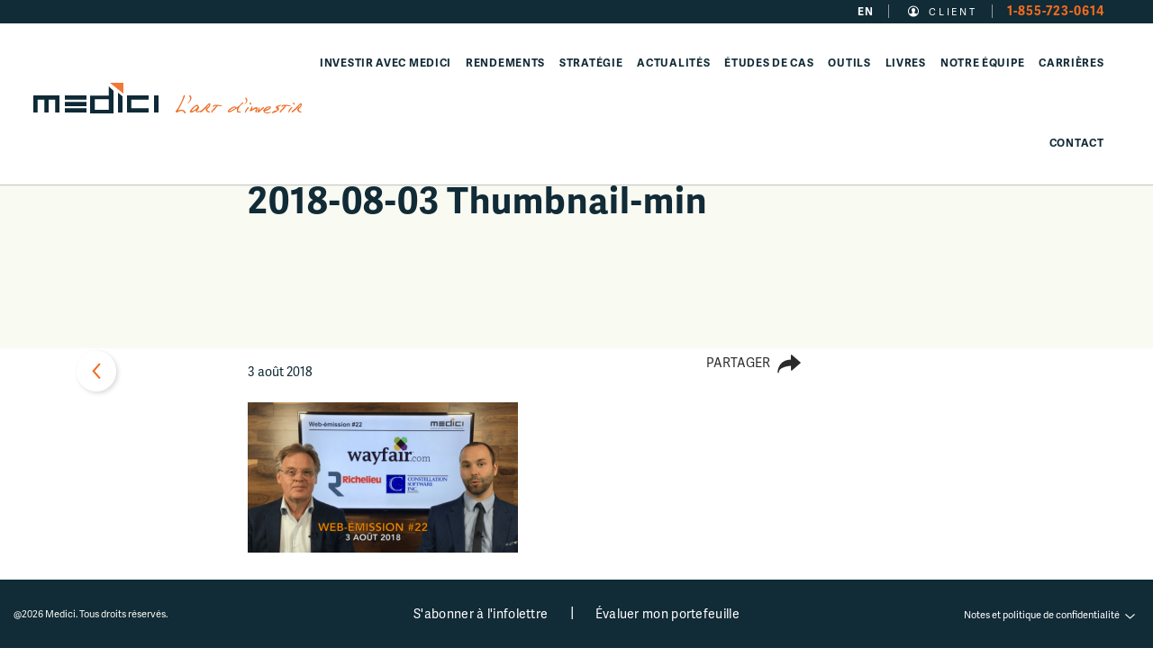

--- FILE ---
content_type: text/html; charset=UTF-8
request_url: https://gpsmedici.ca/2018/08/03/we22-wayfair-richelieu-constellation/2018-08-03-thumbnail-min/
body_size: 19394
content:
<!DOCTYPE HTML>
<!--[if lt IE 7]><html class="no-js lt-ie9 lt-ie8 lt-ie7"  lang="fr-FR"> <![endif]-->
<!--[if IE 7]><html class="no-js ie7 lt-ie9 lt-ie8"  lang="fr-FR"> <![endif]-->
<!--[if IE 8]><html class="no-js ie8 lt-ie9"  lang="fr-FR"> <![endif]-->
<!--[if gt IE 8]><!--><html class="no-js"  lang="fr-FR"> <!--<![endif]--><head><meta name="viewport" content="initial-scale=1.0, maximum-scale=1.0, minimum-scale=1.0, user-scalable=yes, width=device-width"><meta http-equiv="Content-Type" content="text/html; charset=UTF-8" /><meta http-equiv="X-UA-Compatible" content="IE=edge"><meta charset="UTF-8"><meta name="mobile-web-app-capable" content="yes"><meta name="apple-mobile-web-app-capable" content="yes"><link rel="icon" type="image/png" href="/favicon/Medici16.png"/><meta name="apple-mobile-web-app-title" content="Medici - L&#039;art d&#039;investir"><link rel="profile" href="http://gmpg.org/xfn/11"><link rel="pingback" href=""><meta name='robots' content='index, follow, max-image-preview:large, max-snippet:-1, max-video-preview:-1' /> <script id="cookieyes" type="text/javascript" src="https://cdn-cookieyes.com/client_data/68358d5c8b78ce86b3cfb2cd/script.js"></script> <title>2018-08-03 Thumbnail-min - Medici</title><link rel="canonical" href="https://gpsmedici.ca/2018/08/03/we22-wayfair-richelieu-constellation/2018-08-03-thumbnail-min/" /><meta property="og:locale" content="fr_FR" /><meta property="og:type" content="article" /><meta property="og:title" content="2018-08-03 Thumbnail-min - Medici" /><meta property="og:url" content="https://gpsmedici.ca/2018/08/03/we22-wayfair-richelieu-constellation/2018-08-03-thumbnail-min/" /><meta property="og:site_name" content="Medici" /><meta property="og:image" content="https://gpsmedici.ca/2018/08/03/we22-wayfair-richelieu-constellation/2018-08-03-thumbnail-min" /><meta property="og:image:width" content="588" /><meta property="og:image:height" content="328" /><meta property="og:image:type" content="image/png" /><meta name="twitter:card" content="summary_large_image" /> <script type="application/ld+json" class="yoast-schema-graph">{"@context":"https://schema.org","@graph":[{"@type":"WebPage","@id":"https://gpsmedici.ca/2018/08/03/we22-wayfair-richelieu-constellation/2018-08-03-thumbnail-min/","url":"https://gpsmedici.ca/2018/08/03/we22-wayfair-richelieu-constellation/2018-08-03-thumbnail-min/","name":"2018-08-03 Thumbnail-min - Medici","isPartOf":{"@id":"https://gpsmedici.ca/#website"},"primaryImageOfPage":{"@id":"https://gpsmedici.ca/2018/08/03/we22-wayfair-richelieu-constellation/2018-08-03-thumbnail-min/#primaryimage"},"image":{"@id":"https://gpsmedici.ca/2018/08/03/we22-wayfair-richelieu-constellation/2018-08-03-thumbnail-min/#primaryimage"},"thumbnailUrl":"https://gpsmedici.ca/wp-content/uploads/2018/08/2018-08-03-thumbnail-min.png","datePublished":"2018-08-03T12:58:44+00:00","breadcrumb":{"@id":"https://gpsmedici.ca/2018/08/03/we22-wayfair-richelieu-constellation/2018-08-03-thumbnail-min/#breadcrumb"},"inLanguage":"fr-FR","potentialAction":[{"@type":"ReadAction","target":["https://gpsmedici.ca/2018/08/03/we22-wayfair-richelieu-constellation/2018-08-03-thumbnail-min/"]}]},{"@type":"ImageObject","inLanguage":"fr-FR","@id":"https://gpsmedici.ca/2018/08/03/we22-wayfair-richelieu-constellation/2018-08-03-thumbnail-min/#primaryimage","url":"https://gpsmedici.ca/wp-content/uploads/2018/08/2018-08-03-thumbnail-min.png","contentUrl":"https://gpsmedici.ca/wp-content/uploads/2018/08/2018-08-03-thumbnail-min.png","width":588,"height":328},{"@type":"BreadcrumbList","@id":"https://gpsmedici.ca/2018/08/03/we22-wayfair-richelieu-constellation/2018-08-03-thumbnail-min/#breadcrumb","itemListElement":[{"@type":"ListItem","position":1,"name":"Home","item":"https://gpsmedici.ca/"},{"@type":"ListItem","position":2,"name":"Web-émission #22: Wayfair, Richelieu et Constellation Software","item":"https://gpsmedici.ca/2018/08/03/we22-wayfair-richelieu-constellation/"},{"@type":"ListItem","position":3,"name":"2018-08-03 Thumbnail-min"}]},{"@type":"WebSite","@id":"https://gpsmedici.ca/#website","url":"https://gpsmedici.ca/","name":"Medici","description":"L&#039;art d&#039;investir","potentialAction":[{"@type":"SearchAction","target":{"@type":"EntryPoint","urlTemplate":"https://gpsmedici.ca/?s={search_term_string}"},"query-input":{"@type":"PropertyValueSpecification","valueRequired":true,"valueName":"search_term_string"}}],"inLanguage":"fr-FR"}]}</script> <link rel='dns-prefetch' href='//cdnjs.cloudflare.com' /><link rel='dns-prefetch' href='//cdn.jsdelivr.net' /><link rel='dns-prefetch' href='//s7.addthis.com' /><link rel='dns-prefetch' href='//maxcdn.bootstrapcdn.com' /><link rel="alternate" type="application/rss+xml" title="Medici &raquo; Flux" href="https://gpsmedici.ca/feed/" /><link rel="alternate" type="application/rss+xml" title="Medici &raquo; Flux des commentaires" href="https://gpsmedici.ca/comments/feed/" /><link rel="alternate" type="application/rss+xml" title="Medici &raquo; 2018-08-03 Thumbnail-min Flux des commentaires" href="https://gpsmedici.ca/2018/08/03/we22-wayfair-richelieu-constellation/2018-08-03-thumbnail-min/feed/" /><link rel="alternate" title="oEmbed (JSON)" type="application/json+oembed" href="https://gpsmedici.ca/wp-json/oembed/1.0/embed?url=https%3A%2F%2Fgpsmedici.ca%2F2018%2F08%2F03%2Fwe22-wayfair-richelieu-constellation%2F2018-08-03-thumbnail-min%2F" /><link rel="alternate" title="oEmbed (XML)" type="text/xml+oembed" href="https://gpsmedici.ca/wp-json/oembed/1.0/embed?url=https%3A%2F%2Fgpsmedici.ca%2F2018%2F08%2F03%2Fwe22-wayfair-richelieu-constellation%2F2018-08-03-thumbnail-min%2F&#038;format=xml" /><style id='wp-img-auto-sizes-contain-inline-css' type='text/css'>img:is([sizes=auto i],[sizes^="auto," i]){contain-intrinsic-size:3000px 1500px}
/*# sourceURL=wp-img-auto-sizes-contain-inline-css */</style><link data-optimized="1" rel='stylesheet' id='wp-block-library-css' href='https://gpsmedici.ca/wp-content/litespeed/css/51fdf6231328ffd01bde535bb285244a.css?ver=13bee' type='text/css' media='all' /><style id='global-styles-inline-css' type='text/css'>:root{--wp--preset--aspect-ratio--square: 1;--wp--preset--aspect-ratio--4-3: 4/3;--wp--preset--aspect-ratio--3-4: 3/4;--wp--preset--aspect-ratio--3-2: 3/2;--wp--preset--aspect-ratio--2-3: 2/3;--wp--preset--aspect-ratio--16-9: 16/9;--wp--preset--aspect-ratio--9-16: 9/16;--wp--preset--color--black: #000000;--wp--preset--color--cyan-bluish-gray: #abb8c3;--wp--preset--color--white: #ffffff;--wp--preset--color--pale-pink: #f78da7;--wp--preset--color--vivid-red: #cf2e2e;--wp--preset--color--luminous-vivid-orange: #ff6900;--wp--preset--color--luminous-vivid-amber: #fcb900;--wp--preset--color--light-green-cyan: #7bdcb5;--wp--preset--color--vivid-green-cyan: #00d084;--wp--preset--color--pale-cyan-blue: #8ed1fc;--wp--preset--color--vivid-cyan-blue: #0693e3;--wp--preset--color--vivid-purple: #9b51e0;--wp--preset--gradient--vivid-cyan-blue-to-vivid-purple: linear-gradient(135deg,rgb(6,147,227) 0%,rgb(155,81,224) 100%);--wp--preset--gradient--light-green-cyan-to-vivid-green-cyan: linear-gradient(135deg,rgb(122,220,180) 0%,rgb(0,208,130) 100%);--wp--preset--gradient--luminous-vivid-amber-to-luminous-vivid-orange: linear-gradient(135deg,rgb(252,185,0) 0%,rgb(255,105,0) 100%);--wp--preset--gradient--luminous-vivid-orange-to-vivid-red: linear-gradient(135deg,rgb(255,105,0) 0%,rgb(207,46,46) 100%);--wp--preset--gradient--very-light-gray-to-cyan-bluish-gray: linear-gradient(135deg,rgb(238,238,238) 0%,rgb(169,184,195) 100%);--wp--preset--gradient--cool-to-warm-spectrum: linear-gradient(135deg,rgb(74,234,220) 0%,rgb(151,120,209) 20%,rgb(207,42,186) 40%,rgb(238,44,130) 60%,rgb(251,105,98) 80%,rgb(254,248,76) 100%);--wp--preset--gradient--blush-light-purple: linear-gradient(135deg,rgb(255,206,236) 0%,rgb(152,150,240) 100%);--wp--preset--gradient--blush-bordeaux: linear-gradient(135deg,rgb(254,205,165) 0%,rgb(254,45,45) 50%,rgb(107,0,62) 100%);--wp--preset--gradient--luminous-dusk: linear-gradient(135deg,rgb(255,203,112) 0%,rgb(199,81,192) 50%,rgb(65,88,208) 100%);--wp--preset--gradient--pale-ocean: linear-gradient(135deg,rgb(255,245,203) 0%,rgb(182,227,212) 50%,rgb(51,167,181) 100%);--wp--preset--gradient--electric-grass: linear-gradient(135deg,rgb(202,248,128) 0%,rgb(113,206,126) 100%);--wp--preset--gradient--midnight: linear-gradient(135deg,rgb(2,3,129) 0%,rgb(40,116,252) 100%);--wp--preset--font-size--small: 13px;--wp--preset--font-size--medium: 20px;--wp--preset--font-size--large: 36px;--wp--preset--font-size--x-large: 42px;--wp--preset--spacing--20: 0.44rem;--wp--preset--spacing--30: 0.67rem;--wp--preset--spacing--40: 1rem;--wp--preset--spacing--50: 1.5rem;--wp--preset--spacing--60: 2.25rem;--wp--preset--spacing--70: 3.38rem;--wp--preset--spacing--80: 5.06rem;--wp--preset--shadow--natural: 6px 6px 9px rgba(0, 0, 0, 0.2);--wp--preset--shadow--deep: 12px 12px 50px rgba(0, 0, 0, 0.4);--wp--preset--shadow--sharp: 6px 6px 0px rgba(0, 0, 0, 0.2);--wp--preset--shadow--outlined: 6px 6px 0px -3px rgb(255, 255, 255), 6px 6px rgb(0, 0, 0);--wp--preset--shadow--crisp: 6px 6px 0px rgb(0, 0, 0);}:where(.is-layout-flex){gap: 0.5em;}:where(.is-layout-grid){gap: 0.5em;}body .is-layout-flex{display: flex;}.is-layout-flex{flex-wrap: wrap;align-items: center;}.is-layout-flex > :is(*, div){margin: 0;}body .is-layout-grid{display: grid;}.is-layout-grid > :is(*, div){margin: 0;}:where(.wp-block-columns.is-layout-flex){gap: 2em;}:where(.wp-block-columns.is-layout-grid){gap: 2em;}:where(.wp-block-post-template.is-layout-flex){gap: 1.25em;}:where(.wp-block-post-template.is-layout-grid){gap: 1.25em;}.has-black-color{color: var(--wp--preset--color--black) !important;}.has-cyan-bluish-gray-color{color: var(--wp--preset--color--cyan-bluish-gray) !important;}.has-white-color{color: var(--wp--preset--color--white) !important;}.has-pale-pink-color{color: var(--wp--preset--color--pale-pink) !important;}.has-vivid-red-color{color: var(--wp--preset--color--vivid-red) !important;}.has-luminous-vivid-orange-color{color: var(--wp--preset--color--luminous-vivid-orange) !important;}.has-luminous-vivid-amber-color{color: var(--wp--preset--color--luminous-vivid-amber) !important;}.has-light-green-cyan-color{color: var(--wp--preset--color--light-green-cyan) !important;}.has-vivid-green-cyan-color{color: var(--wp--preset--color--vivid-green-cyan) !important;}.has-pale-cyan-blue-color{color: var(--wp--preset--color--pale-cyan-blue) !important;}.has-vivid-cyan-blue-color{color: var(--wp--preset--color--vivid-cyan-blue) !important;}.has-vivid-purple-color{color: var(--wp--preset--color--vivid-purple) !important;}.has-black-background-color{background-color: var(--wp--preset--color--black) !important;}.has-cyan-bluish-gray-background-color{background-color: var(--wp--preset--color--cyan-bluish-gray) !important;}.has-white-background-color{background-color: var(--wp--preset--color--white) !important;}.has-pale-pink-background-color{background-color: var(--wp--preset--color--pale-pink) !important;}.has-vivid-red-background-color{background-color: var(--wp--preset--color--vivid-red) !important;}.has-luminous-vivid-orange-background-color{background-color: var(--wp--preset--color--luminous-vivid-orange) !important;}.has-luminous-vivid-amber-background-color{background-color: var(--wp--preset--color--luminous-vivid-amber) !important;}.has-light-green-cyan-background-color{background-color: var(--wp--preset--color--light-green-cyan) !important;}.has-vivid-green-cyan-background-color{background-color: var(--wp--preset--color--vivid-green-cyan) !important;}.has-pale-cyan-blue-background-color{background-color: var(--wp--preset--color--pale-cyan-blue) !important;}.has-vivid-cyan-blue-background-color{background-color: var(--wp--preset--color--vivid-cyan-blue) !important;}.has-vivid-purple-background-color{background-color: var(--wp--preset--color--vivid-purple) !important;}.has-black-border-color{border-color: var(--wp--preset--color--black) !important;}.has-cyan-bluish-gray-border-color{border-color: var(--wp--preset--color--cyan-bluish-gray) !important;}.has-white-border-color{border-color: var(--wp--preset--color--white) !important;}.has-pale-pink-border-color{border-color: var(--wp--preset--color--pale-pink) !important;}.has-vivid-red-border-color{border-color: var(--wp--preset--color--vivid-red) !important;}.has-luminous-vivid-orange-border-color{border-color: var(--wp--preset--color--luminous-vivid-orange) !important;}.has-luminous-vivid-amber-border-color{border-color: var(--wp--preset--color--luminous-vivid-amber) !important;}.has-light-green-cyan-border-color{border-color: var(--wp--preset--color--light-green-cyan) !important;}.has-vivid-green-cyan-border-color{border-color: var(--wp--preset--color--vivid-green-cyan) !important;}.has-pale-cyan-blue-border-color{border-color: var(--wp--preset--color--pale-cyan-blue) !important;}.has-vivid-cyan-blue-border-color{border-color: var(--wp--preset--color--vivid-cyan-blue) !important;}.has-vivid-purple-border-color{border-color: var(--wp--preset--color--vivid-purple) !important;}.has-vivid-cyan-blue-to-vivid-purple-gradient-background{background: var(--wp--preset--gradient--vivid-cyan-blue-to-vivid-purple) !important;}.has-light-green-cyan-to-vivid-green-cyan-gradient-background{background: var(--wp--preset--gradient--light-green-cyan-to-vivid-green-cyan) !important;}.has-luminous-vivid-amber-to-luminous-vivid-orange-gradient-background{background: var(--wp--preset--gradient--luminous-vivid-amber-to-luminous-vivid-orange) !important;}.has-luminous-vivid-orange-to-vivid-red-gradient-background{background: var(--wp--preset--gradient--luminous-vivid-orange-to-vivid-red) !important;}.has-very-light-gray-to-cyan-bluish-gray-gradient-background{background: var(--wp--preset--gradient--very-light-gray-to-cyan-bluish-gray) !important;}.has-cool-to-warm-spectrum-gradient-background{background: var(--wp--preset--gradient--cool-to-warm-spectrum) !important;}.has-blush-light-purple-gradient-background{background: var(--wp--preset--gradient--blush-light-purple) !important;}.has-blush-bordeaux-gradient-background{background: var(--wp--preset--gradient--blush-bordeaux) !important;}.has-luminous-dusk-gradient-background{background: var(--wp--preset--gradient--luminous-dusk) !important;}.has-pale-ocean-gradient-background{background: var(--wp--preset--gradient--pale-ocean) !important;}.has-electric-grass-gradient-background{background: var(--wp--preset--gradient--electric-grass) !important;}.has-midnight-gradient-background{background: var(--wp--preset--gradient--midnight) !important;}.has-small-font-size{font-size: var(--wp--preset--font-size--small) !important;}.has-medium-font-size{font-size: var(--wp--preset--font-size--medium) !important;}.has-large-font-size{font-size: var(--wp--preset--font-size--large) !important;}.has-x-large-font-size{font-size: var(--wp--preset--font-size--x-large) !important;}
/*# sourceURL=global-styles-inline-css */</style><style id='classic-theme-styles-inline-css' type='text/css'>/*! This file is auto-generated */
.wp-block-button__link{color:#fff;background-color:#32373c;border-radius:9999px;box-shadow:none;text-decoration:none;padding:calc(.667em + 2px) calc(1.333em + 2px);font-size:1.125em}.wp-block-file__button{background:#32373c;color:#fff;text-decoration:none}
/*# sourceURL=/wp-includes/css/classic-themes.min.css */</style><link data-optimized="1" rel='stylesheet' id='wp-components-css' href='https://gpsmedici.ca/wp-content/litespeed/css/de953bbb8f3177761136b7e120405231.css?ver=63423' type='text/css' media='all' /><link data-optimized="1" rel='stylesheet' id='wp-preferences-css' href='https://gpsmedici.ca/wp-content/litespeed/css/0f0060f0a02999b29ee958dc4c229aa2.css?ver=3ccc8' type='text/css' media='all' /><link data-optimized="1" rel='stylesheet' id='wp-block-editor-css' href='https://gpsmedici.ca/wp-content/litespeed/css/41a419e716c41f61f15bc28c79f55898.css?ver=6b271' type='text/css' media='all' /><link data-optimized="1" rel='stylesheet' id='popup-maker-block-library-style-css' href='https://gpsmedici.ca/wp-content/litespeed/css/071252de3e36a1cd4519278f194491eb.css?ver=011c5' type='text/css' media='all' /><link data-optimized="1" rel='stylesheet' id='contact-form-7-css' href='https://gpsmedici.ca/wp-content/litespeed/css/4132659d761d0e23033dfdbb22fcba64.css?ver=66816' type='text/css' media='all' /><style id='contact-form-7-inline-css' type='text/css'>.wpcf7 .wpcf7-recaptcha iframe {margin-bottom: 0;}.wpcf7 .wpcf7-recaptcha[data-align="center"] > div {margin: 0 auto;}.wpcf7 .wpcf7-recaptcha[data-align="right"] > div {margin: 0 0 0 auto;}
/*# sourceURL=contact-form-7-inline-css */</style><link rel='stylesheet' id='fontawesome-css-css' href='//maxcdn.bootstrapcdn.com/font-awesome/4.7.0/css/font-awesome.min.css?ver=6.9' type='text/css' media='all' /><link data-optimized="1" rel='stylesheet' id='sm-styles-fontcustom-css' href='https://gpsmedici.ca/wp-content/litespeed/css/c046c6fe9f7728127f75e75714f34e30.css?ver=34e30' type='text/css' media='all' /><link data-optimized="1" rel='stylesheet' id='sm-styles-custom-css' href='https://gpsmedici.ca/wp-content/litespeed/css/60c47ec249939b3a25881ef559b6149f.css?ver=6149f' type='text/css' media='all' /><link data-optimized="1" rel='stylesheet' id='sm-print-custom-css' href='https://gpsmedici.ca/wp-content/litespeed/css/9485eafdff4c883511a6366181a02056.css?ver=02056' type='text/css' media='print' /> <script type="text/javascript" src="https://gpsmedici.ca/wp-content/plugins/stop-user-enumeration/frontend/js/frontend.js?ver=1.7.5" id="stop-user-enumeration-js" defer="defer" data-wp-strategy="defer"></script> <script type="text/javascript" src="https://gpsmedici.ca/wp-includes/js/jquery/jquery.min.js?ver=3.7.1" id="jquery-core-js"></script> <script type="text/javascript" src="https://gpsmedici.ca/wp-includes/js/jquery/jquery-migrate.min.js?ver=3.4.1" id="jquery-migrate-js"></script> <script type="text/javascript" src="//cdnjs.cloudflare.com/ajax/libs/modernizr/2.8.3/modernizr.min.js?ver=6.9" id="modernizr-js-js"></script> <script type="text/javascript" src="//cdn.jsdelivr.net/npm/bootstrap@5.1.3/dist/js/bootstrap.bundle.min.js?ver=6.9" id="bootstrap-js-js"></script> <script></script><link rel="https://api.w.org/" href="https://gpsmedici.ca/wp-json/" /><link rel="alternate" title="JSON" type="application/json" href="https://gpsmedici.ca/wp-json/wp/v2/media/1917" /><link rel="EditURI" type="application/rsd+xml" title="RSD" href="https://gpsmedici.ca/xmlrpc.php?rsd" /><meta name="generator" content="WordPress 6.9" /><link rel='shortlink' href='https://gpsmedici.ca/?p=1917' /><meta name="generator" content="WPML ver:4.8.6 stt:1,4;" /> <script type="text/javascript">var ajaxurl = "https://gpsmedici.ca/wp-admin/admin-ajax.php";</script><meta name="generator" content="Powered by WPBakery Page Builder - drag and drop page builder for WordPress."/><style type="text/css" id="wp-custom-css">.footer-princ .footer-bloc-3 .bloc-content{
	padding-top:30px;
}

.check-politique .wpcf7-list-item-label{
	display: none;
}

@media (max-width: 1366px) {

}</style><noscript><style>.wpb_animate_when_almost_visible { opacity: 1; }</style></noscript><script>var siteurl = "https://gpsmedici.ca";</script>  <script async src="https://www.googletagmanager.com/gtag/js?id=UA-120331901-1"></script> <script>window.dataLayer = window.dataLayer || [];
  function gtag(){dataLayer.push(arguments);}
  gtag('js', new Date());

  gtag('config', 'UA-120331901-1');</script>  <script>(function(w,d,s,l,i){w[l]=w[l]||[];w[l].push({'gtm.start':
new Date().getTime(),event:'gtm.js'});var f=d.getElementsByTagName(s)[0],
j=d.createElement(s),dl=l!='dataLayer'?'&l='+l:'';j.async=true;j.src=
'https://www.googletagmanager.com/gtm.js?id='+i+dl;f.parentNode.insertBefore(j,f);
})(window,document,'script','dataLayer','GTM-MQGKH5S');</script> 		 <script>!function(f,b,e,v,n,t,s)
  {if(f.fbq)return;n=f.fbq=function(){n.callMethod?
  n.callMethod.apply(n,arguments):n.queue.push(arguments)};
  if(!f._fbq)f._fbq=n;n.push=n;n.loaded=!0;n.version='2.0';
  n.queue=[];t=b.createElement(e);t.async=!0;
  t.src=v;s=b.getElementsByTagName(e)[0];
  s.parentNode.insertBefore(t,s)}(window, document,'script',
  'https://connect.facebook.net/en_US/fbevents.js');
  fbq('init', '2833322300028110');
  fbq('track', 'PageView');</script> <noscript><img height="1" width="1" style="display:none"
src="https://www.facebook.com/tr?id=2833322300028110&ev=PageView&noscript=1"
/></noscript></head><body  class="attachment wp-singular attachment-template-default single single-attachment postid-1917 attachmentid-1917 attachment-png wp-theme-henri-theme slug-2018-08-03-thumbnail-min attachment-2018-08-03-thumbnail-min site-id-1 wpb-js-composer js-comp-ver-8.7.2 vc_responsive" ><div id="henri-project-body" class="attachment wp-singular attachment-template-default single single-attachment postid-1917 attachmentid-1917 attachment-png wp-theme-henri-theme slug-2018-08-03-thumbnail-min attachment-2018-08-03-thumbnail-min site-id-1 wpb-js-composer js-comp-ver-8.7.2 vc_responsive">
<!--[if lt IE 9]><p class="browsehappy">You are using an <strong>outdated</strong> browser. Please <a href="http://browsehappy.com/">upgrade
your browser</a> to improve your experience.</p>
<![endif]--><header role="banner"><div class="modal fade modal-infolettre" tabindex="-1" role="dialog" aria-labelledby="Formulaire infolettre" aria-hidden="true" id="modal-infolettre"><div class="modal-dialog modal-lg"><div class="modal-content"><div class="modal-body"><div class="close-bt-box">
<a href="#" class="btn btn-secondary btn-close" data-bs-dismiss="modal" aria-label="Close"><span class="icon-box icon-fermer"></span></a></div><div class="wpcf7 no-js" id="wpcf7-f1207-o1" lang="fr-FR" dir="ltr" data-wpcf7-id="1207"><div class="screen-reader-response"><p role="status" aria-live="polite" aria-atomic="true"></p><ul></ul></div><form action="/2018/08/03/we22-wayfair-richelieu-constellation/2018-08-03-thumbnail-min/#wpcf7-f1207-o1" method="post" class="wpcf7-form init" aria-label="Formulaire de contact" novalidate="novalidate" data-status="init"><fieldset class="hidden-fields-container"><input type="hidden" name="_wpcf7" value="1207" /><input type="hidden" name="_wpcf7_version" value="6.1.4" /><input type="hidden" name="_wpcf7_locale" value="fr_FR" /><input type="hidden" name="_wpcf7_unit_tag" value="wpcf7-f1207-o1" /><input type="hidden" name="_wpcf7_container_post" value="0" /><input type="hidden" name="_wpcf7_posted_data_hash" value="" /><input type="hidden" name="_wpcf7_recaptcha_response" value="" /></fieldset><div class="formulaire-medici container"><div class="row"><div class="col-12 col-lg-11 col-xxl-10"><h1>Vous souhaitez rester informé de l'actualité financière? Vous voulez suivre nos analyses et connaître notre avis sur certains investissements? <span class="accentColor">Abonnez-vous à notre infolettre</span></h1></div></div><div class="row"><div class="col-xl-9"><div class="row"><div class="col-xl-6"><div class="input-group">
<label><span class="label-txt">Nom</span> <span class="wpcf7-form-control-wrap" data-name="last-name"><input size="40" maxlength="400" class="wpcf7-form-control wpcf7-text wpcf7-validates-as-required form-control" aria-required="true" aria-invalid="false" value="" type="text" name="last-name" /></span></label></div></div><div class="col-xl-6"><div class="input-group">
<label><span class="label-txt">Prénom</span> <span class="wpcf7-form-control-wrap" data-name="first-name"><input size="40" maxlength="400" class="wpcf7-form-control wpcf7-text wpcf7-validates-as-required form-control" aria-required="true" aria-invalid="false" value="" type="text" name="first-name" /></span></label></div></div><div class="col-xl-6"><div class="input-group">
<label><span class="label-txt">Adresse courriel</span> <span class="wpcf7-form-control-wrap" data-name="your-email"><input size="40" maxlength="400" class="wpcf7-form-control wpcf7-email wpcf7-validates-as-required wpcf7-text wpcf7-validates-as-email form-control" aria-required="true" aria-invalid="false" value="" type="email" name="your-email" /></span></label></div></div><div class="col-xl-6"><div class="input-group">
<label><span class="label-txt">Téléphone</span> <span class="wpcf7-form-control-wrap" data-name="telephone"><input size="40" maxlength="400" class="wpcf7-form-control wpcf7-tel wpcf7-validates-as-required wpcf7-text wpcf7-validates-as-tel form-control" aria-required="true" aria-invalid="false" value="" type="tel" name="telephone" /></span></label></div></div><div class="col-xl-6"><div class="input-group">
<label><span class="label-txt">Êtes-vous un client Medici?</span></label>
<span class="wpcf7-form-control-wrap" data-name="radio-client"><span class="wpcf7-form-control wpcf7-radio radio-client-cl"><span class="wpcf7-list-item first"><label><input type="radio" name="radio-client" value="Oui" checked="checked" /><span class="wpcf7-list-item-label">Oui</span></label></span><span class="wpcf7-list-item last"><label><input type="radio" name="radio-client" value="Non" /><span class="wpcf7-list-item-label">Non</span></label></span></span></span></div></div><div class="col-xl-6"><div class="dropdown dropdown-gen">
<span class="label-txt">Quelle est la taille approximative de votre portefeuille</span><button class="btn btn-outline-primary dropdown-toggle d-flex justify-content-between align-items-center w-100" type="button" id="dropdown_menu-742" data-linked-select="menu-742" data-bs-toggle="dropdown" aria-haspopup="true" aria-expanded="false">Choisir</button><div class="dropdown-menu" aria-labelledby="dropdown_menu-742">
<button class="dropdown-item" type="button" data-value="-100">Moins de 100,000$</button>
<button class="dropdown-item" type="button" data-value="100-500">Entre 100,000$ et 500,000$</button>
<button class="dropdown-item" type="button" data-value="+500">Plus de 500,000$</button></div><div style="display: none;"><span class="wpcf7-form-control-wrap" data-name="menu-742"><select class="wpcf7-form-control wpcf7-select wpcf7-validates-as-required" aria-required="true" aria-invalid="false" name="menu-742"><option value="-100">-100</option><option value="100-500">100-500</option><option value="+500">+500</option></select></span></div></div></div><div class="col-12"><div class="form-check check-politique">
<label><span class="wpcf7-form-control-wrap" data-name="infolettre-check"><span class="wpcf7-form-control wpcf7-checkbox wpcf7-validates-as-required form-check-input"><span class="wpcf7-list-item first last"><input type="checkbox" name="infolettre-check[]" value="oui" /><span class="wpcf7-list-item-label">oui</span></span></span></span> J'accepte de recevoir des courriels de la part de Medici ainsi que sa <span class="txt-politique"><a class="" data-bs-toggle="collapse" href="#collapseInfolettrePolitiqueFr" role="button" aria-expanded="false" aria-controls="collapseInfolettrePolitiqueFr">politique de confidentialité</a></span>.</label></div><div class="politique-collapse-box"><div class="collapse" id="collapseInfolettrePolitiqueFr"><div class="card card-body"><p>Medici recourt aux services de MailChimp pour la transmission de l’Infolettre à ses abonnés. Les renseignements liés à votre inscription à cette Infolettre sont traités et entreposés par MailChimp aux États-Unis d’Amérique. Mailchimp peut également recueillir des informations additionnelles de nature analytique au sujet des interactions des destinataires avec les communications transmises par le biais de ce fournisseur. Vous pouvez obtenir davantage d’information sur la politique de confidentialité de MailChimp à l’adresse suivante : www.mailchimp.com. Si vous ne souhaitez plus faire partie de la liste de distribution de l’Infolettre, vous pouvez en tout temps vous désabonner de cette liste en utilisant la fonction prévue à cette fin dans la communication électronique ou encore, en nous contactant directement. Selon la législation canadienne applicable, une entreprise au Canada qui impartit le traitement de renseignements personnels à une entreprise dans un autre pays doit informer les personnes concernées du fait que leurs renseignements peuvent être mis à la disposition du gouvernement de ce pays ou de ses organismes en vertu d’une ordonnance légale rendue dans ce pays.</p></div></div></div></div><div class="col-12"><div class="input-group">
<span class="wpcf7-form-control-wrap recaptcha" data-name="recaptcha"><span data-sitekey="6LeRUOAkAAAAANpRFMERg4h-4UquztQt6Q9ncWva" class="wpcf7-form-control wpcf7-recaptcha g-recaptcha"></span>
<noscript><div class="grecaptcha-noscript">
<iframe src="https://www.google.com/recaptcha/api/fallback?k=6LeRUOAkAAAAANpRFMERg4h-4UquztQt6Q9ncWva" frameborder="0" scrolling="no" width="310" height="430">
</iframe><textarea name="g-recaptcha-response" rows="3" cols="40" placeholder="reCaptcha Response Here">
		</textarea></div>
</noscript>
</span></div></div><div class="col-xl-6"><div class="input-group">
<input class="wpcf7-form-control wpcf7-submit has-spinner btn btn-light" type="submit" value="M&#039;inscrire" /></div></div></div></div></div></div><input type='hidden' class='wpcf7-pum' value='{"closepopup":false,"closedelay":0,"openpopup":false,"openpopup_id":0}' /><div class="wpcf7-response-output" aria-hidden="true"></div></form></div></div></div></div></div><div class="modal fade modal-formulaire" tabindex="-1" role="dialog" aria-labelledby="Formulaire contact" aria-hidden="true" id="modal-form"><div class="modal-dialog modal-lg"><div class="modal-content"><div class="modal-body"><div class="close-bt-box">
<a href="#" class="btn btn-secondary btn-close" data-bs-dismiss="modal" aria-label="Close"><span class="icon-box icon-fermer"></span></a></div><div class="wpcf7 no-js" id="wpcf7-f3-o2" lang="fr-FR" dir="ltr" data-wpcf7-id="3"><div class="screen-reader-response"><p role="status" aria-live="polite" aria-atomic="true"></p><ul></ul></div><form action="/2018/08/03/we22-wayfair-richelieu-constellation/2018-08-03-thumbnail-min/#wpcf7-f3-o2" method="post" class="wpcf7-form init" aria-label="Formulaire de contact" novalidate="novalidate" data-status="init"><fieldset class="hidden-fields-container"><input type="hidden" name="_wpcf7" value="3" /><input type="hidden" name="_wpcf7_version" value="6.1.4" /><input type="hidden" name="_wpcf7_locale" value="fr_FR" /><input type="hidden" name="_wpcf7_unit_tag" value="wpcf7-f3-o2" /><input type="hidden" name="_wpcf7_container_post" value="0" /><input type="hidden" name="_wpcf7_posted_data_hash" value="" /><input type="hidden" name="_wpcf7_recaptcha_response" value="" /></fieldset><div class="formulaire-medici container"><div class="row"><div class="col-12 col-lg-10 col-xl-8"><h1>Une question? Envie de nous rencontrer? Parler avec un gestionnaire de portefeuille? Complétez <span class="accentColor">le formulaire ci-dessous</span></h1></div></div><div class="row"><div class="col-xl-9"><div class="row"><div class="col-xl-6"><div class="dropdown dropdown-gen">
<span class="label-txt">Choisissez l'objet de votre message</span><button class="btn btn-outline-primary dropdown-toggle d-flex justify-content-between align-items-center w-100" type="button" id="dropdown_menu-741" data-linked-select="menu-741" data-bs-toggle="dropdown" aria-haspopup="true" aria-expanded="false">Choisir l'objet</button><div class="dropdown-menu" aria-labelledby="dropdown_menu-741">
<button class="dropdown-item" type="button" data-value="Parler avec un gestionnaire de portefeuille">Parler avec un gestionnaire de portefeuille</button>
<button class="dropdown-item" type="button" data-value="Prendre un rendez-vous">Prendre un rendez-vous</button>
<button class="dropdown-item" type="button" data-value="Demande d-informations">Demande d'informations</button>
<button class="dropdown-item" type="button" data-value="Question Web Emission">Question Web Émission</button>
<button class="dropdown-item" type="button" data-value="Demander une evaluation gratuite de mon portefeuille">Demander une évaluation gratuite de mon portefeuille</button></div><div style="display: none;"><span class="wpcf7-form-control-wrap" data-name="menu-741"><select class="wpcf7-form-control wpcf7-select wpcf7-validates-as-required" aria-required="true" aria-invalid="false" name="menu-741"><option value="Parler avec un gestionnaire de portefeuille">Parler avec un gestionnaire de portefeuille</option><option value="Prendre un rendez-vous">Prendre un rendez-vous</option><option value="Demande d-informations">Demande d-informations</option><option value="Question Web Emission">Question Web Emission</option><option value="Demander une evaluation gratuite de mon portefeuille">Demander une evaluation gratuite de mon portefeuille</option></select></span></div></div></div></div><div class="row"><div class="col-xl-6"><div class="input-group">
<label><span class="label-txt">Prénom</span> <span class="wpcf7-form-control-wrap" data-name="first-name"><input size="40" maxlength="400" class="wpcf7-form-control wpcf7-text wpcf7-validates-as-required form-control" aria-required="true" aria-invalid="false" value="" type="text" name="first-name" /></span></label></div></div><div class="col-xl-6"><div class="input-group">
<label><span class="label-txt">Nom</span> <span class="wpcf7-form-control-wrap" data-name="last-name"><input size="40" maxlength="400" class="wpcf7-form-control wpcf7-text wpcf7-validates-as-required form-control" aria-required="true" aria-invalid="false" value="" type="text" name="last-name" /></span></label></div></div><div class="col-xl-6"><div class="input-group">
<label><span class="label-txt">Adresse courriel</span> <span class="wpcf7-form-control-wrap" data-name="your-email"><input size="40" maxlength="400" class="wpcf7-form-control wpcf7-email wpcf7-validates-as-required wpcf7-text wpcf7-validates-as-email form-control" aria-required="true" aria-invalid="false" value="" type="email" name="your-email" /></span></label></div></div><div class="col-xl-6"><div class="input-group">
<label><span class="label-txt">Code postal</span> <span class="wpcf7-form-control-wrap" data-name="postal-code"><input size="40" maxlength="400" class="wpcf7-form-control wpcf7-text wpcf7-validates-as-required form-control" aria-required="true" aria-invalid="false" value="" type="text" name="postal-code" /></span></label></div></div><div class="col-xl-6"><div class="input-group">
<label><span class="label-txt">Téléphone</span> <span class="wpcf7-form-control-wrap" data-name="telephone"><input size="40" maxlength="400" class="wpcf7-form-control wpcf7-tel wpcf7-validates-as-required wpcf7-text wpcf7-validates-as-tel form-control" aria-required="true" aria-invalid="false" value="" type="tel" name="telephone" /></span></label></div></div><div class="col-12"><div class="input-group">
<label><span class="label-txt">Écrivez votre message</span> <span class="wpcf7-form-control-wrap" data-name="your-message"><textarea cols="40" rows="10" maxlength="2000" class="wpcf7-form-control wpcf7-textarea form-control" aria-invalid="false" name="your-message"></textarea></span></label></div></div><div class="col-12"><div class="form-check check-politique">
<label><span class="wpcf7-form-control-wrap" data-name="infolettre-check"><span class="wpcf7-form-control wpcf7-checkbox form-check-input"><span class="wpcf7-list-item first last"><input type="checkbox" name="infolettre-check[]" value="" /><span class="wpcf7-list-item-label"></span></span></span></span> J’accepte de recevoir des courriels de la part de Medici ainsi que sa <span class="txt-politique"><a class="" data-toggle="collapse" href="#collapseContactPolitique" role="button" aria-expanded="false" aria-controls="collapseContactPolitique">politique de confidentialité</a></span>.</label></div><div class="politique-collapse-box"><div class="collapse" id="collapseContactPolitique"><div class="card card-body"><p>Medici recourt aux services de MailChimp pour la transmission de l’Infolettre à ses abonnés. Les renseignements liés à votre inscription à cette Infolettre sont traités et entreposés par MailChimp aux États-Unis d’Amérique. Mailchimp peut également recueillir des informations additionnelles de nature analytique au sujet des interactions des destinataires avec les communications transmises par le biais de ce fournisseur. Vous pouvez obtenir davantage d’information sur la politique de confidentialité de MailChimp à l’adresse suivante : www.mailchimp.com. Si vous ne souhaitez plus faire partie de la liste de distribution de l’Infolettre, vous pouvez en tout temps vous désabonner de cette liste en utilisant la fonction prévue à cette fin dans la communication électronique ou encore, en nous contactant directement. Selon la législation canadienne applicable, une entreprise au Canada qui impartit le traitement de renseignements personnels à une entreprise dans un autre pays doit informer les personnes concernées du fait que leurs renseignements peuvent être mis à la disposition du gouvernement de ce pays ou de ses organismes en vertu d’une ordonnance légale rendue dans ce pays.</p></div></div></div></div><div class="col-12 pb-4"><h3>Informations importantes pour toute demande d'évaluation de portefeuille:</h3><ul><li>Une copie des plus récents relevés de compte doivent être remis à Medici</li><li>Taille minimale du portefeuille 750 000 $</li><li>Remise du rapport d'évaluation en personne</li></ul></div><div class="col-12"><div class="input-group">
<span class="wpcf7-form-control-wrap recaptcha" data-name="recaptcha"><span data-sitekey="6LeRUOAkAAAAANpRFMERg4h-4UquztQt6Q9ncWva" class="wpcf7-form-control wpcf7-recaptcha g-recaptcha"></span>
<noscript><div class="grecaptcha-noscript">
<iframe src="https://www.google.com/recaptcha/api/fallback?k=6LeRUOAkAAAAANpRFMERg4h-4UquztQt6Q9ncWva" frameborder="0" scrolling="no" width="310" height="430">
</iframe><textarea name="g-recaptcha-response" rows="3" cols="40" placeholder="reCaptcha Response Here">
		</textarea></div>
</noscript>
</span></div></div><div class="col-xl-6"><div class="input-group">
<input class="wpcf7-form-control wpcf7-submit has-spinner btn btn-light" type="submit" value="Envoyer" /></div></div></div></div></div></div><input type='hidden' class='wpcf7-pum' value='{"closepopup":false,"closedelay":0,"openpopup":false,"openpopup_id":0}' /><div class="wpcf7-response-output" aria-hidden="true"></div></form></div></div></div></div></div><div class="modal fade modal-general" id="exemple-modal-general" tabindex="-1" role="dialog" aria-labelledby="exampleModalCenterTitle" aria-hidden="true"><div class="modal-dialog modal-dialog-centered" role="document"><div class="modal-content"><div class="modal-body"><div class="close-bt-box">
<a href="#" class="btn btn-secondary btn-plus" data-bs-dismiss="modal" aria-label="Close"><span class="icon-box icon-fermer"></span></a></div><h4>Titre h4 Gestion de portefeuille Medici</h4><p>Plus de 400 familles et institutions font confiance à Medici pour la gestion de leur portefeuille. L’approche de gestion privée de Medici mène toute l’équipe à offrir un service basé sur la transparence, l’imputabilité et les services hautement personnalisés. Nos gestionnaires traitent les clients de la même façon qu’ils souhaiteraient être traités, investissent eux-mêmes leur propre argent dans les mêmes titres que les clients.</p><p>Lorem ipsum consectetur aliqua occaecat aliquip aliqua pariatur sed dolore ullamco id reprehenderit nisi aliquip excepteur irure velit mollit sed sed cupidatat ullamco est laborum eu cillum pariatur voluptate commodo qui duis culpa dolore nostrud aliqua do qui cupidatat est ut cupida</p></div></div></div></div><div id="modals-container"></div><div class="container-gen"><div class="nav-secondaire-box"><div class="nav-secondaire-container"><div class="switch-lg-box">
<a title="EN" href="https://gpsmedici.ca/en/2018-08-03-thumbnail-min-2/" class=""><span class="">EN</span></a></div><div class="connect-client-box">
<a href="https://gpsmedici.ca/clients/" class="connect-link">
<span class="icon-client"></span>
<span class="txt-client">CLIENT</span>
</a></div><div class="tel-box">
<a class="tel-link">
<span class="txt-tel">1-855-723-0614</span>
</a></div></div></div><nav class="navbar navbar-expand-xl navbar-light" id="nav-principale" role="navigation"><div class="nav-header">
<a class="navbar-brand" href="https://gpsmedici.ca">
<span class="logo1">
<svg width="139px" height="34px" viewBox="0 0 139 34" version="1.1" xmlns="http://www.w3.org/2000/svg" xmlns:xlink="http://www.w3.org/1999/xlink">
<defs></defs>
<g id="Symbols" stroke="none" stroke-width="1" fill="none" fill-rule="evenodd">
<g id="menu" transform="translate(-45.000000, -55.000000)">
<g id="Page-1" transform="translate(45.000000, 55.000000)">
<path class="lettre lettre-over" d="M35,18.740003 L59,18.740003 L59,14 L35,14 L35,18.740003 Z M35,25.8877427 L59,25.8877427 L59,21.1437972 L35,21.1437972 L35,25.8877427 Z M35,33 L59,33 L59,28.2583074 L35,28.2583074 L35,33 Z" id="Fill-1" fill="#0E2A36"></path>
<path class="lettre" d="M83.8071453,14.2775319 L63,14.2775319 L63,34 L89,34 L89,8.8725894 L83.8071453,4 L83.8071453,14.2775319 Z M68.1917205,30.0552754 L83.8071453,30.0552754 L83.8071453,18.2211017 L68.1917205,18.2211017 L68.1917205,30.0552754 Z" id="Fill-2" fill="#0E2A36"></path>
<polygon class="lettre" id="Fill-3" fill="#0E2A36" points="0 14 0 33 4.82407426 33 4.82407426 18.7387361 12.1515355 18.7387361 12.1515355 33 16.9733189 33 16.9733189 18.7387361 24.1472894 18.7387361 24.1472894 33 29 33 29 14"></polygon>
<polygon class="lettre" id="Fill-4" fill="#0E2A36" points="94.024078 11.5532243 94 32.994909 98.9776838 33 99 14.9947547 94.024078 11"></polygon>
<polygon class="lettre" id="Fill-5" fill="#0E2A36" points="104 14 104 33 128 33 128 28.255632 108.788288 28.255632 108.788288 18.7387361 128 18.7387361 128 14"></polygon>
<polygon class="lettre" id="Fill-6" fill="#0E2A36" points="134 33 139 33 139 14 134 14"></polygon>
<polygon class="point" id="Fill-7" fill="#F37736" points="85 0 100 12 100 0"></polygon>
</g>
</g>
</g>
</svg>
</span>
<span class="logo2">
<svg width="140px" height="21px" viewBox="0 0 140 21" version="1.1" xmlns="http://www.w3.org/2000/svg" xmlns:xlink="http://www.w3.org/1999/xlink">
<defs>
<polygon id="path-1" points="0 0.420755312 11.0411802 0.420755312 11.0411802 21 0 21"></polygon>
</defs>
<g id="Symbols" stroke="none" stroke-width="1" fill="none" fill-rule="evenodd">
<g id="menu" transform="translate(-206.000000, -66.000000)">
<g id="Group-3" transform="translate(206.000000, 66.000000)">
<g id="slogan/fr/orange">
<g id="Page-1">
<g id="Group-3">
<mask id="mask-2" fill="white">
<use xlink:href="#path-1"></use>
</mask>
<g id="Clip-2"></g>
<path d="M10.1666195,2.04858387 C9.74503359,3.79090645 4.95047109,14.2123258 2.49560391,17.7152613 C2.67120547,17.6448097 2.96908828,17.5316806 3.35370547,17.4138097 C3.98572891,17.2193903 4.85165078,17.0073581 5.78653359,16.9423258 C7.65843203,16.8115839 9.81826016,17.2661323 10.9209242,19.6188097 C10.9216352,19.6208419 11.0197445,19.8186484 11.0382289,20.0740355 C11.0567133,20.3301 10.9948617,20.6498419 10.6664086,20.8788097 C10.3272914,21.115229 9.98959609,20.9655194 9.75285391,20.7771968 C9.63341641,20.6830355 9.53459609,20.5746484 9.46563516,20.4906484 C9.39596328,20.405971 9.35259609,20.3361968 9.35259609,20.3361968 C9.35259609,20.3361968 9.33553359,20.2630355 9.29714297,20.1560032 C9.25946328,20.0476161 9.19761172,19.897229 9.10305703,19.7278742 C8.91394766,19.3884871 8.59402578,18.9759387 8.07219766,18.6805839 C7.03209609,18.0919065 5.15308828,17.9537129 1.84438516,19.8457452 C1.84438516,19.8457452 1.47540859,19.9344871 1.07799453,19.9371968 C0.689111719,19.9405839 0.224869531,19.8640355 0.0677523437,19.5022935 C-0.0836773438,19.1534226 0.0442914063,18.7347774 0.199275781,18.4136806 C0.277478906,18.2517774 0.364213281,18.1108742 0.432463281,18.0099387 C0.500002344,17.9090032 0.549057031,17.8480355 0.549057031,17.8480355 C0.549057031,17.8480355 1.89557266,16.2472935 3.63808047,13.2727452 C5.38201016,10.2975194 7.52193203,5.9451 9.10732266,0.443777419 C9.15353359,0.405841935 10.6088227,0.224293548 10.1666195,2.04858387" id="Fill-1" fill="#ED712B" mask="url(#mask-2)"></path>
</g>
<path d="M14.9868534,1.70254557 C14.9868534,1.70254557 14.6797357,1.23727247 15.3590709,0.965526015 C15.9265878,0.73828394 16.2865512,0.972943412 16.5369939,1.2925658 C16.7790118,1.60072493 19.6380406,4.41528999 14.1796163,9.625 L13.125,9.48811531 C13.125,9.48811531 18.1874645,5.82594406 15.1002036,1.87179708 L14.9868534,1.70254557 Z" id="Fill-4" fill="#ED712B"></path>
<path d="M25.3619463,13.235554 C26.9172835,14.2015982 25.3735279,16.1269264 23.9667074,17.9623429 C22.5592056,19.7984354 29.75,17.4526177 29.75,17.4526177 L29.2254229,18.3023851 C26.92614,19.2731615 25.3169826,20.0573542 23.6151726,19.6855387 C21.9126813,19.3137232 22.3807132,17.5898514 22.3807132,17.5898514 C22.2022207,17.4201683 21.7989094,17.748718 21.7989094,17.748718 C20.6189515,18.829687 18.3721263,20.0012438 17.9647275,20.0823672 C17.5580099,20.1641666 12.6065467,20.654287 18.9845872,14.483502 C25.3619463,8.31204093 25.3619463,13.235554 25.3619463,13.235554 M19.3368032,15.9809044 C19.3368032,15.9809044 18.8599149,16.4318151 17.9402018,17.8055044 C16.8910475,19.3738897 19.6767565,17.6926077 20.6148639,17.2613017 C21.5529713,16.8306718 25.3735279,13.9872973 24.0688978,13.0077325 C22.7635863,12.0281677 19.3368032,15.9809044 19.3368032,15.9809044" id="Fill-6" fill="#ED712B"></path>
<path d="M27.2356264,19.7376517 C27.5445735,20.1564251 28.6508919,19.7014445 29.2900219,19.1098331 C29.929152,18.5182217 35.0360271,14.4015354 35.542947,12.9197742 C35.8738149,11.9524281 36.9808183,11.1442569 37.152075,11.4059049 C37.3233318,11.6675529 37.2322232,12.4982682 35.7827064,13.8065082 C34.3338746,15.1154313 31.7526934,16.8151186 34.9956105,19.1781485 C36.182077,20.0430215 37.6973564,20.125 37.6973564,20.125 C37.6973564,20.125 38.0083586,19.9856366 38.0878217,19.6672868 C38.1672848,19.348937 37.7912051,19.0647449 37.7912051,19.0647449 C37.7912051,19.0647449 33.069315,17.4668476 36.3190824,15.0361855 C37.1404296,14.42203 38.5461047,13.3030237 38.4988378,10.7569085 C38.4762319,9.53952799 37.3575831,9.0278456 36.0115053,10.6428218 C34.6647426,12.2591643 29.3133128,17.2441394 28.2857726,17.9266103 C27.2589173,18.6097643 26.9273643,19.3188782 27.2356264,19.7376517" id="Fill-8" fill="#ED712B"></path>
<path d="M97.8652462,16.9789187 C98.2257113,15.9563463 99.1362195,14.784095 100.667529,14.069973 C103.142722,12.9145082 105.394294,12.8130903 105.812167,13.7964943 C106.230039,14.7798984 104.515827,16.2843808 102.091366,17.5496568 C100.951896,18.1441756 99.7396648,18.4778056 98.8959094,18.5988077 C98.8959094,18.5988077 98.981353,19.7864465 100.578747,19.9060497 C102.176809,20.0249534 105.449032,19.3339127 105.449032,19.3339127 C105.449032,19.3339127 105.672653,19.3430054 105.663308,19.6241778 C105.653295,19.9060497 105.47373,20.0410404 105.035832,20.2075057 C104.598601,20.3746704 98.4279723,22.951385 97.2157415,17.8098462 C97.0361764,17.0467638 97.1069344,17.0593536 97.574204,16.976121 L97.8652462,16.9789187 Z M99.8197681,16.7460072 C99.935918,16.9747221 100.701573,16.6606763 102.218196,15.9738322 C103.574613,15.3597292 104.40435,14.588953 104.2882,14.3602381 C104.172051,14.1315232 103.166086,14.1042453 101.527972,15.1478007 C100.207602,15.9885203 99.7036182,16.5179917 99.8197681,16.7460072 Z" id="Fill-10" fill="#ED712B"></path>
<path d="M46.4148101,12.7509601 C46.4148101,12.7509601 44.9497806,15.5972373 41.1694438,18.7084262 C41.1694438,18.7084262 40.9269078,18.9076182 40.7754981,19.3812073 C40.6233874,19.8554739 40.4369291,20.2172716 39.9581659,20.1041251 C39.4787017,19.9909787 39.2922434,19.6752526 39.4086046,19.2233443 C39.5256667,18.7721135 39.7240415,18.3994754 40.3549155,17.7226292 C40.9850884,17.0451055 44.577565,13.190673 44.577565,13.190673 C44.577565,13.190673 45.0016525,12.734022 43.9508969,12.5416053 C43.5148929,12.462335 42.8419607,13.1059826 42.8419607,13.1059826 L42.2811839,13.5633111 C42.2811839,13.5633111 42.0828091,13.8234802 41.6916672,13.704236 C41.3005254,13.5856694 41.3530982,13.4447444 41.4288031,13.0334875 C41.5052089,12.6215531 41.2535603,11.8085246 43.8457512,11.4589224 C46.4379421,11.1086426 49.3182321,11.9447069 51.4358656,12.3159899 C51.692421,12.361384 51.7393861,12.8254877 51.2487064,12.8580089 C48.4581407,13.0443279 46.8648335,12.6886279 46.6720665,12.6662697 C46.4792994,12.6439114 46.4148101,12.7509601 46.4148101,12.7509601" id="Fill-12" fill="#ED712B"></path>
<path d="M67.4870604,14.5629672 C71.0530218,12.4522763 72.047181,10.8782478 73.2209258,9.68076483 C74.3953483,8.48328191 74.8697255,8.70920928 75.1855252,8.912069 C75.5020026,9.11560717 74.5505374,10.1502596 74.5505374,10.1502596 C71.0943604,12.2019243 69.9253593,15.331663 69.2476776,17.2754526 C68.5706735,19.2192421 72.5737397,19.0557331 72.5737397,19.0557331 L72.4361703,19.6609199 C71.1092694,19.9662272 70.6477681,20.3950143 68.9318779,19.8970242 C67.2159877,19.4003911 68.2365764,15.4273259 68.2365764,15.4273259 C66.6155616,16.1790603 66.0646063,16.5067567 63.6486708,18.0217592 C61.2327354,19.5354047 58.614173,20.3950143 57.9364913,19.4675587 C57.2594872,18.5407815 58.4562732,16.8683762 61.0301085,15.1281248 C66.6548672,11.3246748 67.4870604,14.5629672 67.4870604,14.5629672 M60.5333678,17.1621496 C60.5333678,17.1621496 60.0251065,17.6024706 59.630018,17.9193116 C59.2349295,18.2361527 59.4158705,18.3487772 59.4158705,18.3487772 C59.4158705,18.3487772 59.4605975,18.5407815 59.8672066,18.4057679 C62.847651,17.4111447 64.4049637,16.2923632 65.105009,15.9307437 C65.8050542,15.5684457 66.3241585,15.1729032 65.9026404,14.6226717 C65.1531244,13.6443315 60.5333678,17.1621496 60.5333678,17.1621496" id="Fill-14" fill="#ED712B"></path>
<path d="M77.2845893,4.33120878 C77.2845893,4.33120878 77.0154948,3.86387611 77.6100527,3.59092674 C78.1079782,3.36267875 78.4233758,3.59837697 78.642812,3.91941419 C78.8548665,4.22893742 81.5236666,7.36616195 77.0490477,10.5 L76.125,10.3631867 C76.125,10.3631867 80.0896144,8.47285989 77.383906,4.5012095 L77.2845893,4.33120878 Z" id="Fill-16" fill="#ED712B"></path>
<path d="M82.4209834,8.93311087 C82.6640208,8.68887103 82.9399506,8.51301834 83.6489622,9.61128351 C84.4146216,10.7982892 83.6891639,11.299795 83.6891639,11.299795 C83.6891639,11.299795 82.8065541,11.6995342 82.4514392,10.6558159 C82.199265,9.91414092 82.1779459,9.17735072 82.4209834,8.93311087" id="Fill-18" fill="#ED712B"></path>
<path d="M80.4632416,14.0836713 C80.4632416,14.0836713 77.5910179,16.1184946 77.0206225,19.2449471 C76.9640717,19.557792 77.0206225,19.9158996 77.23007,20.0490251 C77.4395175,20.181485 77.8584126,20.1708349 78.0329522,19.7714584 C78.2074918,19.3720819 78.3966927,17.8817419 81.1097362,15.1619879 C81.5328202,14.7373175 81.3589788,14.3053253 81.2074784,14.1721998 C81.0566762,14.0397399 80.6726891,13.9332395 80.5044329,14.0503899 L80.4632416,14.0836713 Z" id="Fill-20" fill="#ED712B"></path>
<path d="M128.735633,19.7376517 C129.043912,20.1564251 130.150979,19.7014445 130.790146,19.1098331 C131.429313,18.5182217 136.53648,14.4015354 137.043429,12.9197742 C137.374316,11.9524281 138.482068,11.1442569 138.652649,11.4059049 C138.823916,11.6675529 138.732802,12.4982682 137.283202,13.8065082 C135.833602,15.1154313 133.252959,16.8151186 136.495376,19.1781485 C137.682596,20.0430215 139.197277,20.125 139.197277,20.125 C139.197277,20.125 139.508982,19.9856366 139.58845,19.6672868 C139.667917,19.348937 139.291816,19.0647449 139.291816,19.0647449 C139.291816,19.0647449 134.569656,17.4668476 137.819609,15.0361855 C138.641003,14.42203 140.046759,13.3030237 139.998804,10.7569085 C139.976197,9.53952799 138.857484,9.0278456 137.512014,10.6428218 C136.165174,12.2591643 130.812753,17.2441394 129.785839,17.9266103 C128.758925,18.6097643 128.427353,19.3188782 128.735633,19.7376517" id="Fill-22" fill="#ED712B"></path>
<path d="M122.539656,12.7509601 C122.539656,12.7509601 121.074583,15.5972373 117.294134,18.7084262 C117.294134,18.7084262 117.051591,18.9076182 116.899475,19.3812073 C116.748061,19.8554739 116.561597,20.2172716 116.082119,20.1041251 C115.603342,19.9909787 115.416878,19.6752526 115.533943,19.2233443 C115.650308,18.7721135 115.848689,18.3994754 116.47888,17.7226292 C117.109773,17.0451055 120.702356,13.190673 120.702356,13.190673 C120.702356,13.190673 121.126456,12.734022 120.075669,12.5416053 C119.639652,12.462335 118.9667,13.1059826 118.9667,13.1059826 L118.406608,13.5633111 C118.406608,13.5633111 118.207526,13.8234802 117.816373,13.704236 C117.425219,13.5856694 117.477794,13.4447444 117.554202,13.0334875 C117.629208,12.6215531 117.378954,11.8085246 119.970521,11.4589224 C122.562788,11.1086426 125.443164,11.9447069 127.56086,12.3159899 C127.817423,12.361384 127.864389,12.8254877 127.373695,12.8580089 C124.583047,13.0443279 122.989692,12.6886279 122.796219,12.6662697 C122.604147,12.6439114 122.539656,12.7509601 122.539656,12.7509601" id="Fill-24" fill="#ED712B"></path>
<path d="M130.546226,8.93311087 C130.789268,8.68887103 131.065202,8.51301834 131.774226,9.61128351 C132.53929,10.7982892 131.814429,11.299795 131.814429,11.299795 C131.814429,11.299795 130.931804,11.6995342 130.576682,10.6558159 C130.324504,9.91414092 130.302575,9.17735072 130.546226,8.93311087" id="Fill-26" fill="#ED712B"></path>
<path d="M128.588495,14.0836713 C128.588495,14.0836713 125.716302,16.1184946 125.145913,19.2449471 C125.088664,19.557792 125.145913,19.9158996 125.355358,20.0490251 C125.564803,20.181485 125.983694,20.1708349 126.158232,19.7714584 C126.332769,19.3720819 126.521968,17.8817419 129.234983,15.1619879 C129.658063,14.7373175 129.483525,14.3053253 129.332724,14.1721998 C129.181924,14.0397399 128.797941,13.9332395 128.629686,14.0503899 L128.588495,14.0836713 Z" id="Fill-28" fill="#ED712B"></path>
<path d="M84.7638912,16.388707 C84.7638912,16.388707 88.961635,13.3846884 90.238121,14.0837367 C90.6729128,14.3215304 91.4588277,15.2433883 90.6485988,17.266915 C89.839085,19.2897903 89.977818,20.125 89.977818,20.125 C89.977818,20.125 86.6231985,19.8018611 89.6302705,16.233001 C89.7375382,16.104006 89.7954628,15.7365659 89.1361238,15.8323349 C87.2060198,16.1144299 83.7920456,18.9809842 82.7157927,18.6624058 C82.2388089,18.521684 82.1794541,18.0858375 82.3103207,17.740548 C82.4411873,17.394607 84.3598494,13.5918621 84.3598494,13.5918621 C84.3598494,13.5918621 84.5979838,13.0152937 85.0620955,13.1436372 C85.5262072,13.2719807 85.4554105,13.7071757 85.3838987,13.8863354 C85.3123869,14.0661465 84.7638912,16.388707 84.7638912,16.388707" id="Fill-30" fill="#ED712B"></path>
<path d="M97.9787461,14.0168583 C98.0545201,13.8724397 97.9485836,15.6286724 97.3173785,15.8878522 C95.469375,16.6460495 92.78565,20.1320812 91.6380045,20.1249892 C91.1289207,20.1217656 90.9626592,19.7426669 91.0067994,19.3958045 C91.0516753,19.0482973 92.0154033,15.1045105 92.0154033,15.1045105 C92.0154033,15.1045105 92.1088334,14.520389 92.6024681,14.5152312 C93.0961028,14.5100734 93.1328863,14.9226978 93.1064022,15.1045105 C93.0799181,15.2850337 93.1100806,17.5312579 93.1100806,17.5312579 C93.1100806,17.5312579 96.5375681,13.7164161 97.9787461,14.0168583" id="Fill-32" fill="#ED712B"></path>
<path d="M113.369788,13.8639876 C113.369788,13.8639876 115.707986,15.3466098 114.485968,16.9992052 C114.06888,17.5619732 112.727097,18.9453255 110.544175,19.7352004 C108.362646,20.5236469 106.75,21 106.75,21 C106.75,21 106.7688,18.3232812 111.523183,17.7912226 C111.643644,17.7776533 112.636577,17.838358 112.719438,17.3255821 C112.963145,15.8243913 110.55462,14.9331039 111.259979,13.7425782 C111.57262,13.2148047 112.112258,12.8377216 112.486871,12.6963154 C112.862181,12.5549092 116.845055,11.4215173 116.845055,11.4215173 C116.845055,11.4215173 117.464768,11.2036947 117.170927,11.7107572 C116.877781,12.2178198 116.377137,12.4792069 116.183564,12.5491958 C115.990687,12.6191848 113.369788,13.8639876 113.369788,13.8639876" id="Fill-34" fill="#ED712B"></path>
</g>
</g>
</g>
</g>
</g>
</svg>
</span>
<span class="text" hidden>Medici</span>
</a><div class="toggles">
<a href="https://gpsmedici.ca/clients/" class="client-connect-bt">
<span class="icon-client"></span>
<span class="txt-client">CLIENT</span>
</a>
<button class="navbar-toggler collapsed navbar-toggler-right" type="button" data-bs-toggle="collapse" data-bs-target="#navbar-main" aria-controls="navbar-main" aria-expanded="false" aria-label="Toggle navigation">
<span class="navbar-toggler-icon"></span>
</button></div></div><div class="collapse navbar-collapse" id="navbar-main"><div class="menu-menu-principal-container"><ul id="main-menu" class="nav navbar-nav justify-content-end"><li id="menu-item-370" class="menu-item menu-item-type-post_type menu-item-object-page nav-item menu-item-370"><a title="Investir avec Medici" href="https://gpsmedici.ca/investir-medici/" class="nav-link">Investir avec Medici</a></li><li id="menu-item-362" class="menu-item menu-item-type-post_type menu-item-object-page nav-item menu-item-362"><a title="Rendements" href="https://gpsmedici.ca/rendements/" class="nav-link">Rendements</a></li><li id="menu-item-306" class="menu-item menu-item-type-post_type menu-item-object-page nav-item menu-item-306"><a title="Stratégie" href="https://gpsmedici.ca/strategie/" class="nav-link">Stratégie</a></li><li id="menu-item-328" class="menu-item menu-item-type-post_type menu-item-object-page nav-item menu-item-328"><a title="Actualités" href="https://gpsmedici.ca/actualites-financieres/" class="nav-link">Actualités</a></li><li id="menu-item-8632" class="menu-item menu-item-type-post_type menu-item-object-page nav-item menu-item-8632"><a title="Études de cas" href="https://gpsmedici.ca/etudes-de-cas/" class="nav-link">Études de cas</a></li><li id="menu-item-3202" class="menu-item menu-item-type-post_type menu-item-object-page nav-item menu-item-3202"><a title="Outils" href="https://gpsmedici.ca/outils/" class="nav-link">Outils</a></li><li id="menu-item-8767" class="menu-item menu-item-type-post_type menu-item-object-page nav-item menu-item-8767"><a title="Livres" href="https://gpsmedici.ca/livre/" class="nav-link">Livres</a></li><li id="menu-item-8766" class="menu-item menu-item-type-post_type menu-item-object-page nav-item menu-item-8766"><a title="Notre équipe" href="https://gpsmedici.ca/a-propos/" class="nav-link">Notre équipe</a></li><li id="menu-item-8764" class="menu-item menu-item-type-post_type menu-item-object-page nav-item menu-item-8764"><a title="Carrières" href="https://gpsmedici.ca/carrieres/" class="nav-link">Carrières</a></li><li id="menu-item-198" class="menu-item menu-item-type-post_type menu-item-object-page nav-item menu-item-198"><a title="Contact" href="https://gpsmedici.ca/contact/" class="nav-link">Contact</a></li></ul></div><div class="second-menu-mobile"><ul id="nav-secondaire-mobile" class="nav"><li id="menu-item-388" class="menu-item menu-item-type-post_type menu-item-object-page nav-item menu-item-388"><a title="Qui sommes nous" href="https://gpsmedici.ca/a-propos/" class="nav-link">Qui sommes nous</a></li><li id="menu-item-389" class="menu-item menu-item-type-post_type menu-item-object-page nav-item menu-item-389"><a title="FAQ" href="https://gpsmedici.ca/faq/" class="nav-link">FAQ</a></li><li class="menu-item menu-item-language-switcher nav-item"><a href="https://gpsmedici.ca/en/2018-08-03-thumbnail-min-2/" class="nav-link">EN</a></li></ul></div><div class="mobile-adress"><div class="col-12 col-lg-4 footer-bloc-2"><div class="row rowIn"><div class="col-xl-6"><h4>Nous parler</h4>
<span class="tel-txt">450-723-0614<br>1-855-723-0614<br><a href="/cdn-cgi/l/email-protection#432a2d252c032433302e26272a202a6d2022" class="link-address"><span class="__cf_email__" data-cfemail="6b02050d042b0c1b18060e0f02080245080a">[email&#160;protected]</span></a></span></div><div class="col-xl-6"><h4>Nous rencontrer</h4>
<address>1428 rue de Montarville #201<br>Saint-Bruno-de-Montarville (Québec)<br>J3V 3T5</address></div></div><div class="social-icons"><ul><li class=""><a href="https://www.facebook.com/gpsmedici" target="_blank"><i class='fa fa-facebook'  title='Facebook'></i></a></li><li class=""><a href="https://www.youtube.com/channel/UC0lvizPrzHIIS9ZJ3a7ZiBA" target="_blank"><i class='fa fa-youtube-play'  title='Youtube'></i></a></li><li class=""><a href="https://www.linkedin.com/company/gpsmedici" target="_blank"><i class='fa fa-linkedin'  title='linkedin'></i></a></li></ul></div></div></div></div></nav></div></header><main id="main" class="site-main" role="main"><div class="container-fluid main-content-wrapper"><div id="primary" class="col-md-12 content-area"><section class="section-main" role="region"><div class="bg-color-light-custom"><div class="container"><div class="row justify-content-center"><div class="col-8">
<span class="tag"></span><h1 class="h1Alt">2018-08-03 Thumbnail-min</h1></div></div></div></div><div class="entetePlusBg"><div class="bg-color-light-custom"></div><div class="container"><div class="row row-entete entete-bg"><div class="col-sm-2"><div class="bt-back-box">
<a href="https://gpsmedici.ca/actualites-financieres/" class="btn btn-light2 btn-fleche"><span class="icon-box icon-fleche-g"></span></a></div></div><div class="col-sm-10 col-lg-8"><div class="row justify-content-between"><div class="col-12 col-sm-8 date-container">
<span class="meta-txt date-txt">3 août 2018</span></div><div class="col-12 col-sm-4 share-container">
<a class="btn btn-share">Partager</a><div class="addthis_inline_share_toolbox"></div></div></div></div></div></div></div><div class="container mb-5""><div class="row justify-content-center"><div class="col-lg-8"><div class="content-box"><div class="content-wp"><p class="attachment"><a href='https://gpsmedici.ca/wp-content/uploads/2018/08/2018-08-03-thumbnail-min.png'><img fetchpriority="high" decoding="async" width="300" height="167" src="https://gpsmedici.ca/wp-content/uploads/2018/08/2018-08-03-thumbnail-min-300x167.png" class="attachment-medium size-medium" alt="" srcset="https://gpsmedici.ca/wp-content/uploads/2018/08/2018-08-03-thumbnail-min-300x167.png 300w, https://gpsmedici.ca/wp-content/uploads/2018/08/2018-08-03-thumbnail-min.png 588w" sizes="(max-width: 300px) 100vw, 300px" /></a></p></div></div></div></div></div><div class="bg-gradient bg-gradient-html"><div class="container latest-news-container"><div class="row"><div class="col-lg-12"><h2>Vous aimerez aussi</h2></div></div><div class="row row-news-home"><div class="col-lg-12"><div class="row row-news-home"><div class="owl-carousel owl-theme owl-theme-news" ></div></div></div></div></div></div><div class="container"><div class="module-lignee-pub"><div class="row box-bg-stripes bg-stripes-primary"><div class="col-xs-12 offset-xs-0 col-md-6 col-lg-5 offset-lg-1"><h3 class="h3Alt">Laissez-nous vous présenter notre stratégie plus en détail</h3>
<a class="btn btn-secondary" href="https://gpsmedici.ca/strategie/" target="">Découvrez notre savoir-faire</a></div></div><div class="row-img-stripes"><div class="col-lg-5 offset-lg-7">
<img src="https://gpsmedici.ca/wp-content/uploads/2018/06/mood2_20180309_bradxmedici2239_prev.jpg" class="img-fluid"></div></div></div></div></section></div></div></main><footer role="contentinfo"><div class="container-fluid fluid-princ"><div class="row footer-princ"><div class="col-12 col-lg-4 footer-bloc-1"><div class="bloc-content">
<span class="title-txt">Vos gestionnaires</span>
<a href="http://gpsmedici.ca/a-propos/" class="btn btn-light">Découvrir qui nous sommes</a></div><div class="overlay"></div><div class="image" style="background-image: url(https://gpsmedici.ca/wp-content/uploads/2018/04/mood2_20180309_bradxmedici2591_prev.jpg)"></div><div class="bg-under"></div></div><div class="col-12 col-lg-4 footer-bloc-2"><div class="row rowIn"><div class="col-xl-6"><h4>Nous parler</h4>
<span class="tel-txt">450-723-0614<br>1-855-723-0614<br><a href="/cdn-cgi/l/email-protection#f79e999198b79087849a92939e949ed99496" class="link-address"><span class="__cf_email__" data-cfemail="88e1e6eee7c8eff8fbe5edece1ebe1a6ebe9">[email&#160;protected]</span></a></span></div><div class="col-xl-6"><h4>Nous rencontrer</h4>
<address>1428 rue de Montarville #201<br>Saint-Bruno-de-Montarville (Québec)<br>J3V 3T5</address></div></div><div class="social-icons"><ul><li class=""><a href="https://www.facebook.com/gpsmedici" target="_blank"><i class='fa fa-facebook'  title='Facebook'></i></a></li><li class=""><a href="https://www.youtube.com/channel/UC0lvizPrzHIIS9ZJ3a7ZiBA" target="_blank"><i class='fa fa-youtube-play'  title='Youtube'></i></a></li><li class=""><a href="https://www.linkedin.com/company/gpsmedici" target="_blank"><i class='fa fa-linkedin'  title='linkedin'></i></a></li></ul></div></div><div class="col-12 col-lg-4 footer-bloc-3"><div class="bloc-content"><p>Les services de Medici, ce site web ainsi que son contenu sont destinés aux résidents des provinces canadiennes où Medici est inscrite auprès des autorités en valeurs mobilières. Nous sommes inscrits à titre de Gestionnaire de portefeuille et de Gestionnaire de fonds d’investissement auprès de l’Autorité des marchés financiers (AMF) au Québec, de la Commission des valeurs mobilières de l’Ontario (CVMO), de l’Alberta Securities Commission (ASC) et de la British Columbia Securities Commission (BCSC). Medici est également inscrite à titre de cabinet en Planification financière auprès de l'Autorité des marchés financiers (AMF) au Québec.</p><p>Nous avons adopté le «Code d’éthique et Normes de conduite professionnelle du CFA Institute».</p><p>À titre de fiduciaire, Banque Nationale Réseau Indépendant assure la sécurité des actifs détenus par tous nos clients. (voir Notes)</p>                    <span class="logo-banque" style="background-image: url(https://gpsmedici.ca/wp-content/uploads/2023/01/banque.png);"></span></div></div></div></div><div class="container-fluid fluid-infolettre"><div class="col-sm-12 col-middle">
<button type="button" class="btn btn-sm btn-normal" data-bs-toggle="modal" data-bs-target=".modal-infolettre">Infolettre</button><span style="display: inline">|</span>
<a href="https://gpsmedici.ca/boussole-boursiere/" class="btn btn-sm btn-normal">Boussole boursière</a></div></div><div class="container-fluid fluid-legal"><div class="footer-legal"><div class="row"><div class="col-8 col-md-3 col-begin">
<span class="legal-txt">@2026 Medici.  Tous droits réservés.</span></div><div class="col-md-6 col-middle">
<button type="button" class="btn btn-sm btn-normal" data-bs-toggle="modal" data-bs-target=".modal-infolettre">S'abonner à l'infolettre</button> |
<a href="https://gpsmedici.ca/boussole-boursiere/" class="btn btn-sm btn-normal">Évaluer mon portefeuille</a></div><div class="col-4 col-md-3 col-end"><a href="javascript:;" class="btn btn-inverse btn-link-bottom js-open-footer-notes">Notes et politique de confidentialité</a></div></div></div><div class="legal-open-box" id="footer-legal-notes"><div class="row"><div class="col-12"><p>Œuvrant au sein de l’industrie des services financiers depuis plus de 25 ans, Banque Nationale Réseau Indépendant est l’un des principaux fournisseurs canadiens en solutions de garde, de courtage, de compensation, de règlement et de tenue de dossiers au Canada auprès des courtiers remisiers, des gestionnaires de portefeuille inscrits indépendants et des gestionnaires des fonds d’investissements. Banque Nationale Réseau Indépendant dessert actuellement plus de 400 firmes d’un océan à l’autre et peut compter sur la solidité financière de la Banque Nationale du Canada (BNC). Banque Nationale Réseau Indépendant est une division de Financière Banque Nationale inc. (FBN inc.) une filiale en propriété exclusive indirecte de la BNC, une société ouverte inscrite à la Bourse de Toronto (NA : TSX). Banque Nationale Réseau Indépendant est également une marque de commerce enregistrée de la BNC utilisée par FBN inc. FBN inc. est membre du Fonds canadien de protection des épargnants (FCPE) et est également membre de et assujettie à l’Organisme canadien de réglementation du commerce des valeurs mobilières (OCRCVM), l’organisme d’autoréglementation national de surveillance de tous les courtiers en valeurs mobilières et toutes les activités de négociation sur les marchés de titres de dette et d’actions au Canada.</p>Politique de confidentialité<p>Gestion de portefeuille stratégique Medici (Medici) a adopté une politique de confidentialité visant à protéger les renseignements personnels et la vie privée de ses clients et des abonnés à ses diverses communications. Karine Turcotte, gestionnaire de portefeuille et associée de Medici, est responsable de la protection des renseignements personnels et peut être contactée pour toute question ou toute plainte portant sur notre politique de confidentialité à <a style="color:#f16b1e;" href="/cdn-cgi/l/email-protection#98eef1fde8eaf1eefdfdd8ffe8ebf5fdfcf1fbf1b6fbf9"><span class="__cf_email__" data-cfemail="42342b2732302b342727022532312f27262b212b6c2123">[email&#160;protected]</span></a>. <a target="_blank" style="color:#f16b1e;" href="https://gpsmedici.ca/politique-de-confidentialite/">Politique de confidentialité</a></p></div></div></div></div></footer><script data-cfasync="false" src="/cdn-cgi/scripts/5c5dd728/cloudflare-static/email-decode.min.js"></script><script>var ajaxurl = "https://gpsmedici.ca/wp-admin/admin-ajax.php";
	var siteurl = "https://gpsmedici.ca";</script><script type="speculationrules">{"prefetch":[{"source":"document","where":{"and":[{"href_matches":"/*"},{"not":{"href_matches":["/wp-*.php","/wp-admin/*","/wp-content/uploads/*","/wp-content/*","/wp-content/plugins/*","/wp-content/themes/henri-theme/*","/*\\?(.+)"]}},{"not":{"selector_matches":"a[rel~=\"nofollow\"]"}},{"not":{"selector_matches":".no-prefetch, .no-prefetch a"}}]},"eagerness":"conservative"}]}</script> <script type="text/javascript" src="https://gpsmedici.ca/wp-includes/js/dist/hooks.min.js?ver=dd5603f07f9220ed27f1" id="wp-hooks-js"></script> <script type="text/javascript" src="https://gpsmedici.ca/wp-includes/js/dist/i18n.min.js?ver=c26c3dc7bed366793375" id="wp-i18n-js"></script> <script type="text/javascript" id="wp-i18n-js-after">/*  */
wp.i18n.setLocaleData( { 'text direction\u0004ltr': [ 'ltr' ] } );
//# sourceURL=wp-i18n-js-after
/*  */</script> <script type="text/javascript" src="https://gpsmedici.ca/wp-content/plugins/contact-form-7/includes/swv/js/index.js?ver=6.1.4" id="swv-js"></script> <script type="text/javascript" id="contact-form-7-js-translations">/*  */
( function( domain, translations ) {
	var localeData = translations.locale_data[ domain ] || translations.locale_data.messages;
	localeData[""].domain = domain;
	wp.i18n.setLocaleData( localeData, domain );
} )( "contact-form-7", {"translation-revision-date":"2025-02-06 12:02:14+0000","generator":"GlotPress\/4.0.1","domain":"messages","locale_data":{"messages":{"":{"domain":"messages","plural-forms":"nplurals=2; plural=n > 1;","lang":"fr"},"This contact form is placed in the wrong place.":["Ce formulaire de contact est plac\u00e9 dans un mauvais endroit."],"Error:":["Erreur\u00a0:"]}},"comment":{"reference":"includes\/js\/index.js"}} );
//# sourceURL=contact-form-7-js-translations
/*  */</script> <script type="text/javascript" id="contact-form-7-js-before">/*  */
var wpcf7 = {
    "api": {
        "root": "https:\/\/gpsmedici.ca\/wp-json\/",
        "namespace": "contact-form-7\/v1"
    },
    "cached": 1
};
//# sourceURL=contact-form-7-js-before
/*  */</script> <script type="text/javascript" src="https://gpsmedici.ca/wp-content/plugins/contact-form-7/includes/js/index.js?ver=6.1.4" id="contact-form-7-js"></script> <script type="text/javascript" src="//cdnjs.cloudflare.com/ajax/libs/jquery.matchHeight/0.7.2/jquery.matchHeight-min.js" id="sm-match-height-js-js"></script> <script type="text/javascript" src="//s7.addthis.com/js/300/addthis_widget.js#pubid=ra-5ac3920ed806a25a" id="addthis-js"></script> <script type="text/javascript" src="https://gpsmedici.ca/wp-includes/js/comment-reply.min.js?ver=6.9" id="comment-reply-js" async="async" data-wp-strategy="async" fetchpriority="low"></script> <script type="text/javascript" src="https://gpsmedici.ca/wp-content/themes/henri-theme/_includes/js/vendor/owlcarousel/owl.carousel.min.js" id="owlcarousel-js"></script> <script type="text/javascript" src="https://gpsmedici.ca/wp-content/themes/henri-theme/_includes/js/main.js" id="js-script-main-js"></script> <script type="text/javascript" src="https://gpsmedici.ca/wp-content/themes/henri-theme/_includes/js/custom/dist/app.js?v=4" id="sm-scripts-js"></script> <script type="text/javascript" src="https://gpsmedici.ca/wp-content/plugins/wpcf7-recaptcha/assets/js/wpcf7-recaptcha-controls.js?ver=1.2" id="wpcf7-recaptcha-controls-js"></script> <script type="text/javascript" id="google-recaptcha-js-extra">/*  */
var wpcf7iqfix = {"recaptcha_empty":"Please verify that you are not a robot.","response_err":"wpcf7-recaptcha: Could not verify reCaptcha response."};
//# sourceURL=google-recaptcha-js-extra
/*  */</script> <script type="text/javascript" src="https://www.google.com/recaptcha/api.js?hl=fr_FR&amp;onload=recaptchaCallback&amp;render=explicit&amp;ver=2.0" id="google-recaptcha-js"></script> <script></script></div>
<!-- Page optimized by LiteSpeed Cache @2026-01-23 20:15:54 -->

<!-- Page cached by LiteSpeed Cache 7.6.2 on 2026-01-23 20:15:54 -->

--- FILE ---
content_type: text/html; charset=utf-8
request_url: https://www.google.com/recaptcha/api2/anchor?ar=1&k=6LeRUOAkAAAAANpRFMERg4h-4UquztQt6Q9ncWva&co=aHR0cHM6Ly9ncHNtZWRpY2kuY2E6NDQz&hl=fr&v=N67nZn4AqZkNcbeMu4prBgzg&size=normal&anchor-ms=20000&execute-ms=30000&cb=uowj79i158k0
body_size: 49794
content:
<!DOCTYPE HTML><html dir="ltr" lang="fr"><head><meta http-equiv="Content-Type" content="text/html; charset=UTF-8">
<meta http-equiv="X-UA-Compatible" content="IE=edge">
<title>reCAPTCHA</title>
<style type="text/css">
/* cyrillic-ext */
@font-face {
  font-family: 'Roboto';
  font-style: normal;
  font-weight: 400;
  font-stretch: 100%;
  src: url(//fonts.gstatic.com/s/roboto/v48/KFO7CnqEu92Fr1ME7kSn66aGLdTylUAMa3GUBHMdazTgWw.woff2) format('woff2');
  unicode-range: U+0460-052F, U+1C80-1C8A, U+20B4, U+2DE0-2DFF, U+A640-A69F, U+FE2E-FE2F;
}
/* cyrillic */
@font-face {
  font-family: 'Roboto';
  font-style: normal;
  font-weight: 400;
  font-stretch: 100%;
  src: url(//fonts.gstatic.com/s/roboto/v48/KFO7CnqEu92Fr1ME7kSn66aGLdTylUAMa3iUBHMdazTgWw.woff2) format('woff2');
  unicode-range: U+0301, U+0400-045F, U+0490-0491, U+04B0-04B1, U+2116;
}
/* greek-ext */
@font-face {
  font-family: 'Roboto';
  font-style: normal;
  font-weight: 400;
  font-stretch: 100%;
  src: url(//fonts.gstatic.com/s/roboto/v48/KFO7CnqEu92Fr1ME7kSn66aGLdTylUAMa3CUBHMdazTgWw.woff2) format('woff2');
  unicode-range: U+1F00-1FFF;
}
/* greek */
@font-face {
  font-family: 'Roboto';
  font-style: normal;
  font-weight: 400;
  font-stretch: 100%;
  src: url(//fonts.gstatic.com/s/roboto/v48/KFO7CnqEu92Fr1ME7kSn66aGLdTylUAMa3-UBHMdazTgWw.woff2) format('woff2');
  unicode-range: U+0370-0377, U+037A-037F, U+0384-038A, U+038C, U+038E-03A1, U+03A3-03FF;
}
/* math */
@font-face {
  font-family: 'Roboto';
  font-style: normal;
  font-weight: 400;
  font-stretch: 100%;
  src: url(//fonts.gstatic.com/s/roboto/v48/KFO7CnqEu92Fr1ME7kSn66aGLdTylUAMawCUBHMdazTgWw.woff2) format('woff2');
  unicode-range: U+0302-0303, U+0305, U+0307-0308, U+0310, U+0312, U+0315, U+031A, U+0326-0327, U+032C, U+032F-0330, U+0332-0333, U+0338, U+033A, U+0346, U+034D, U+0391-03A1, U+03A3-03A9, U+03B1-03C9, U+03D1, U+03D5-03D6, U+03F0-03F1, U+03F4-03F5, U+2016-2017, U+2034-2038, U+203C, U+2040, U+2043, U+2047, U+2050, U+2057, U+205F, U+2070-2071, U+2074-208E, U+2090-209C, U+20D0-20DC, U+20E1, U+20E5-20EF, U+2100-2112, U+2114-2115, U+2117-2121, U+2123-214F, U+2190, U+2192, U+2194-21AE, U+21B0-21E5, U+21F1-21F2, U+21F4-2211, U+2213-2214, U+2216-22FF, U+2308-230B, U+2310, U+2319, U+231C-2321, U+2336-237A, U+237C, U+2395, U+239B-23B7, U+23D0, U+23DC-23E1, U+2474-2475, U+25AF, U+25B3, U+25B7, U+25BD, U+25C1, U+25CA, U+25CC, U+25FB, U+266D-266F, U+27C0-27FF, U+2900-2AFF, U+2B0E-2B11, U+2B30-2B4C, U+2BFE, U+3030, U+FF5B, U+FF5D, U+1D400-1D7FF, U+1EE00-1EEFF;
}
/* symbols */
@font-face {
  font-family: 'Roboto';
  font-style: normal;
  font-weight: 400;
  font-stretch: 100%;
  src: url(//fonts.gstatic.com/s/roboto/v48/KFO7CnqEu92Fr1ME7kSn66aGLdTylUAMaxKUBHMdazTgWw.woff2) format('woff2');
  unicode-range: U+0001-000C, U+000E-001F, U+007F-009F, U+20DD-20E0, U+20E2-20E4, U+2150-218F, U+2190, U+2192, U+2194-2199, U+21AF, U+21E6-21F0, U+21F3, U+2218-2219, U+2299, U+22C4-22C6, U+2300-243F, U+2440-244A, U+2460-24FF, U+25A0-27BF, U+2800-28FF, U+2921-2922, U+2981, U+29BF, U+29EB, U+2B00-2BFF, U+4DC0-4DFF, U+FFF9-FFFB, U+10140-1018E, U+10190-1019C, U+101A0, U+101D0-101FD, U+102E0-102FB, U+10E60-10E7E, U+1D2C0-1D2D3, U+1D2E0-1D37F, U+1F000-1F0FF, U+1F100-1F1AD, U+1F1E6-1F1FF, U+1F30D-1F30F, U+1F315, U+1F31C, U+1F31E, U+1F320-1F32C, U+1F336, U+1F378, U+1F37D, U+1F382, U+1F393-1F39F, U+1F3A7-1F3A8, U+1F3AC-1F3AF, U+1F3C2, U+1F3C4-1F3C6, U+1F3CA-1F3CE, U+1F3D4-1F3E0, U+1F3ED, U+1F3F1-1F3F3, U+1F3F5-1F3F7, U+1F408, U+1F415, U+1F41F, U+1F426, U+1F43F, U+1F441-1F442, U+1F444, U+1F446-1F449, U+1F44C-1F44E, U+1F453, U+1F46A, U+1F47D, U+1F4A3, U+1F4B0, U+1F4B3, U+1F4B9, U+1F4BB, U+1F4BF, U+1F4C8-1F4CB, U+1F4D6, U+1F4DA, U+1F4DF, U+1F4E3-1F4E6, U+1F4EA-1F4ED, U+1F4F7, U+1F4F9-1F4FB, U+1F4FD-1F4FE, U+1F503, U+1F507-1F50B, U+1F50D, U+1F512-1F513, U+1F53E-1F54A, U+1F54F-1F5FA, U+1F610, U+1F650-1F67F, U+1F687, U+1F68D, U+1F691, U+1F694, U+1F698, U+1F6AD, U+1F6B2, U+1F6B9-1F6BA, U+1F6BC, U+1F6C6-1F6CF, U+1F6D3-1F6D7, U+1F6E0-1F6EA, U+1F6F0-1F6F3, U+1F6F7-1F6FC, U+1F700-1F7FF, U+1F800-1F80B, U+1F810-1F847, U+1F850-1F859, U+1F860-1F887, U+1F890-1F8AD, U+1F8B0-1F8BB, U+1F8C0-1F8C1, U+1F900-1F90B, U+1F93B, U+1F946, U+1F984, U+1F996, U+1F9E9, U+1FA00-1FA6F, U+1FA70-1FA7C, U+1FA80-1FA89, U+1FA8F-1FAC6, U+1FACE-1FADC, U+1FADF-1FAE9, U+1FAF0-1FAF8, U+1FB00-1FBFF;
}
/* vietnamese */
@font-face {
  font-family: 'Roboto';
  font-style: normal;
  font-weight: 400;
  font-stretch: 100%;
  src: url(//fonts.gstatic.com/s/roboto/v48/KFO7CnqEu92Fr1ME7kSn66aGLdTylUAMa3OUBHMdazTgWw.woff2) format('woff2');
  unicode-range: U+0102-0103, U+0110-0111, U+0128-0129, U+0168-0169, U+01A0-01A1, U+01AF-01B0, U+0300-0301, U+0303-0304, U+0308-0309, U+0323, U+0329, U+1EA0-1EF9, U+20AB;
}
/* latin-ext */
@font-face {
  font-family: 'Roboto';
  font-style: normal;
  font-weight: 400;
  font-stretch: 100%;
  src: url(//fonts.gstatic.com/s/roboto/v48/KFO7CnqEu92Fr1ME7kSn66aGLdTylUAMa3KUBHMdazTgWw.woff2) format('woff2');
  unicode-range: U+0100-02BA, U+02BD-02C5, U+02C7-02CC, U+02CE-02D7, U+02DD-02FF, U+0304, U+0308, U+0329, U+1D00-1DBF, U+1E00-1E9F, U+1EF2-1EFF, U+2020, U+20A0-20AB, U+20AD-20C0, U+2113, U+2C60-2C7F, U+A720-A7FF;
}
/* latin */
@font-face {
  font-family: 'Roboto';
  font-style: normal;
  font-weight: 400;
  font-stretch: 100%;
  src: url(//fonts.gstatic.com/s/roboto/v48/KFO7CnqEu92Fr1ME7kSn66aGLdTylUAMa3yUBHMdazQ.woff2) format('woff2');
  unicode-range: U+0000-00FF, U+0131, U+0152-0153, U+02BB-02BC, U+02C6, U+02DA, U+02DC, U+0304, U+0308, U+0329, U+2000-206F, U+20AC, U+2122, U+2191, U+2193, U+2212, U+2215, U+FEFF, U+FFFD;
}
/* cyrillic-ext */
@font-face {
  font-family: 'Roboto';
  font-style: normal;
  font-weight: 500;
  font-stretch: 100%;
  src: url(//fonts.gstatic.com/s/roboto/v48/KFO7CnqEu92Fr1ME7kSn66aGLdTylUAMa3GUBHMdazTgWw.woff2) format('woff2');
  unicode-range: U+0460-052F, U+1C80-1C8A, U+20B4, U+2DE0-2DFF, U+A640-A69F, U+FE2E-FE2F;
}
/* cyrillic */
@font-face {
  font-family: 'Roboto';
  font-style: normal;
  font-weight: 500;
  font-stretch: 100%;
  src: url(//fonts.gstatic.com/s/roboto/v48/KFO7CnqEu92Fr1ME7kSn66aGLdTylUAMa3iUBHMdazTgWw.woff2) format('woff2');
  unicode-range: U+0301, U+0400-045F, U+0490-0491, U+04B0-04B1, U+2116;
}
/* greek-ext */
@font-face {
  font-family: 'Roboto';
  font-style: normal;
  font-weight: 500;
  font-stretch: 100%;
  src: url(//fonts.gstatic.com/s/roboto/v48/KFO7CnqEu92Fr1ME7kSn66aGLdTylUAMa3CUBHMdazTgWw.woff2) format('woff2');
  unicode-range: U+1F00-1FFF;
}
/* greek */
@font-face {
  font-family: 'Roboto';
  font-style: normal;
  font-weight: 500;
  font-stretch: 100%;
  src: url(//fonts.gstatic.com/s/roboto/v48/KFO7CnqEu92Fr1ME7kSn66aGLdTylUAMa3-UBHMdazTgWw.woff2) format('woff2');
  unicode-range: U+0370-0377, U+037A-037F, U+0384-038A, U+038C, U+038E-03A1, U+03A3-03FF;
}
/* math */
@font-face {
  font-family: 'Roboto';
  font-style: normal;
  font-weight: 500;
  font-stretch: 100%;
  src: url(//fonts.gstatic.com/s/roboto/v48/KFO7CnqEu92Fr1ME7kSn66aGLdTylUAMawCUBHMdazTgWw.woff2) format('woff2');
  unicode-range: U+0302-0303, U+0305, U+0307-0308, U+0310, U+0312, U+0315, U+031A, U+0326-0327, U+032C, U+032F-0330, U+0332-0333, U+0338, U+033A, U+0346, U+034D, U+0391-03A1, U+03A3-03A9, U+03B1-03C9, U+03D1, U+03D5-03D6, U+03F0-03F1, U+03F4-03F5, U+2016-2017, U+2034-2038, U+203C, U+2040, U+2043, U+2047, U+2050, U+2057, U+205F, U+2070-2071, U+2074-208E, U+2090-209C, U+20D0-20DC, U+20E1, U+20E5-20EF, U+2100-2112, U+2114-2115, U+2117-2121, U+2123-214F, U+2190, U+2192, U+2194-21AE, U+21B0-21E5, U+21F1-21F2, U+21F4-2211, U+2213-2214, U+2216-22FF, U+2308-230B, U+2310, U+2319, U+231C-2321, U+2336-237A, U+237C, U+2395, U+239B-23B7, U+23D0, U+23DC-23E1, U+2474-2475, U+25AF, U+25B3, U+25B7, U+25BD, U+25C1, U+25CA, U+25CC, U+25FB, U+266D-266F, U+27C0-27FF, U+2900-2AFF, U+2B0E-2B11, U+2B30-2B4C, U+2BFE, U+3030, U+FF5B, U+FF5D, U+1D400-1D7FF, U+1EE00-1EEFF;
}
/* symbols */
@font-face {
  font-family: 'Roboto';
  font-style: normal;
  font-weight: 500;
  font-stretch: 100%;
  src: url(//fonts.gstatic.com/s/roboto/v48/KFO7CnqEu92Fr1ME7kSn66aGLdTylUAMaxKUBHMdazTgWw.woff2) format('woff2');
  unicode-range: U+0001-000C, U+000E-001F, U+007F-009F, U+20DD-20E0, U+20E2-20E4, U+2150-218F, U+2190, U+2192, U+2194-2199, U+21AF, U+21E6-21F0, U+21F3, U+2218-2219, U+2299, U+22C4-22C6, U+2300-243F, U+2440-244A, U+2460-24FF, U+25A0-27BF, U+2800-28FF, U+2921-2922, U+2981, U+29BF, U+29EB, U+2B00-2BFF, U+4DC0-4DFF, U+FFF9-FFFB, U+10140-1018E, U+10190-1019C, U+101A0, U+101D0-101FD, U+102E0-102FB, U+10E60-10E7E, U+1D2C0-1D2D3, U+1D2E0-1D37F, U+1F000-1F0FF, U+1F100-1F1AD, U+1F1E6-1F1FF, U+1F30D-1F30F, U+1F315, U+1F31C, U+1F31E, U+1F320-1F32C, U+1F336, U+1F378, U+1F37D, U+1F382, U+1F393-1F39F, U+1F3A7-1F3A8, U+1F3AC-1F3AF, U+1F3C2, U+1F3C4-1F3C6, U+1F3CA-1F3CE, U+1F3D4-1F3E0, U+1F3ED, U+1F3F1-1F3F3, U+1F3F5-1F3F7, U+1F408, U+1F415, U+1F41F, U+1F426, U+1F43F, U+1F441-1F442, U+1F444, U+1F446-1F449, U+1F44C-1F44E, U+1F453, U+1F46A, U+1F47D, U+1F4A3, U+1F4B0, U+1F4B3, U+1F4B9, U+1F4BB, U+1F4BF, U+1F4C8-1F4CB, U+1F4D6, U+1F4DA, U+1F4DF, U+1F4E3-1F4E6, U+1F4EA-1F4ED, U+1F4F7, U+1F4F9-1F4FB, U+1F4FD-1F4FE, U+1F503, U+1F507-1F50B, U+1F50D, U+1F512-1F513, U+1F53E-1F54A, U+1F54F-1F5FA, U+1F610, U+1F650-1F67F, U+1F687, U+1F68D, U+1F691, U+1F694, U+1F698, U+1F6AD, U+1F6B2, U+1F6B9-1F6BA, U+1F6BC, U+1F6C6-1F6CF, U+1F6D3-1F6D7, U+1F6E0-1F6EA, U+1F6F0-1F6F3, U+1F6F7-1F6FC, U+1F700-1F7FF, U+1F800-1F80B, U+1F810-1F847, U+1F850-1F859, U+1F860-1F887, U+1F890-1F8AD, U+1F8B0-1F8BB, U+1F8C0-1F8C1, U+1F900-1F90B, U+1F93B, U+1F946, U+1F984, U+1F996, U+1F9E9, U+1FA00-1FA6F, U+1FA70-1FA7C, U+1FA80-1FA89, U+1FA8F-1FAC6, U+1FACE-1FADC, U+1FADF-1FAE9, U+1FAF0-1FAF8, U+1FB00-1FBFF;
}
/* vietnamese */
@font-face {
  font-family: 'Roboto';
  font-style: normal;
  font-weight: 500;
  font-stretch: 100%;
  src: url(//fonts.gstatic.com/s/roboto/v48/KFO7CnqEu92Fr1ME7kSn66aGLdTylUAMa3OUBHMdazTgWw.woff2) format('woff2');
  unicode-range: U+0102-0103, U+0110-0111, U+0128-0129, U+0168-0169, U+01A0-01A1, U+01AF-01B0, U+0300-0301, U+0303-0304, U+0308-0309, U+0323, U+0329, U+1EA0-1EF9, U+20AB;
}
/* latin-ext */
@font-face {
  font-family: 'Roboto';
  font-style: normal;
  font-weight: 500;
  font-stretch: 100%;
  src: url(//fonts.gstatic.com/s/roboto/v48/KFO7CnqEu92Fr1ME7kSn66aGLdTylUAMa3KUBHMdazTgWw.woff2) format('woff2');
  unicode-range: U+0100-02BA, U+02BD-02C5, U+02C7-02CC, U+02CE-02D7, U+02DD-02FF, U+0304, U+0308, U+0329, U+1D00-1DBF, U+1E00-1E9F, U+1EF2-1EFF, U+2020, U+20A0-20AB, U+20AD-20C0, U+2113, U+2C60-2C7F, U+A720-A7FF;
}
/* latin */
@font-face {
  font-family: 'Roboto';
  font-style: normal;
  font-weight: 500;
  font-stretch: 100%;
  src: url(//fonts.gstatic.com/s/roboto/v48/KFO7CnqEu92Fr1ME7kSn66aGLdTylUAMa3yUBHMdazQ.woff2) format('woff2');
  unicode-range: U+0000-00FF, U+0131, U+0152-0153, U+02BB-02BC, U+02C6, U+02DA, U+02DC, U+0304, U+0308, U+0329, U+2000-206F, U+20AC, U+2122, U+2191, U+2193, U+2212, U+2215, U+FEFF, U+FFFD;
}
/* cyrillic-ext */
@font-face {
  font-family: 'Roboto';
  font-style: normal;
  font-weight: 900;
  font-stretch: 100%;
  src: url(//fonts.gstatic.com/s/roboto/v48/KFO7CnqEu92Fr1ME7kSn66aGLdTylUAMa3GUBHMdazTgWw.woff2) format('woff2');
  unicode-range: U+0460-052F, U+1C80-1C8A, U+20B4, U+2DE0-2DFF, U+A640-A69F, U+FE2E-FE2F;
}
/* cyrillic */
@font-face {
  font-family: 'Roboto';
  font-style: normal;
  font-weight: 900;
  font-stretch: 100%;
  src: url(//fonts.gstatic.com/s/roboto/v48/KFO7CnqEu92Fr1ME7kSn66aGLdTylUAMa3iUBHMdazTgWw.woff2) format('woff2');
  unicode-range: U+0301, U+0400-045F, U+0490-0491, U+04B0-04B1, U+2116;
}
/* greek-ext */
@font-face {
  font-family: 'Roboto';
  font-style: normal;
  font-weight: 900;
  font-stretch: 100%;
  src: url(//fonts.gstatic.com/s/roboto/v48/KFO7CnqEu92Fr1ME7kSn66aGLdTylUAMa3CUBHMdazTgWw.woff2) format('woff2');
  unicode-range: U+1F00-1FFF;
}
/* greek */
@font-face {
  font-family: 'Roboto';
  font-style: normal;
  font-weight: 900;
  font-stretch: 100%;
  src: url(//fonts.gstatic.com/s/roboto/v48/KFO7CnqEu92Fr1ME7kSn66aGLdTylUAMa3-UBHMdazTgWw.woff2) format('woff2');
  unicode-range: U+0370-0377, U+037A-037F, U+0384-038A, U+038C, U+038E-03A1, U+03A3-03FF;
}
/* math */
@font-face {
  font-family: 'Roboto';
  font-style: normal;
  font-weight: 900;
  font-stretch: 100%;
  src: url(//fonts.gstatic.com/s/roboto/v48/KFO7CnqEu92Fr1ME7kSn66aGLdTylUAMawCUBHMdazTgWw.woff2) format('woff2');
  unicode-range: U+0302-0303, U+0305, U+0307-0308, U+0310, U+0312, U+0315, U+031A, U+0326-0327, U+032C, U+032F-0330, U+0332-0333, U+0338, U+033A, U+0346, U+034D, U+0391-03A1, U+03A3-03A9, U+03B1-03C9, U+03D1, U+03D5-03D6, U+03F0-03F1, U+03F4-03F5, U+2016-2017, U+2034-2038, U+203C, U+2040, U+2043, U+2047, U+2050, U+2057, U+205F, U+2070-2071, U+2074-208E, U+2090-209C, U+20D0-20DC, U+20E1, U+20E5-20EF, U+2100-2112, U+2114-2115, U+2117-2121, U+2123-214F, U+2190, U+2192, U+2194-21AE, U+21B0-21E5, U+21F1-21F2, U+21F4-2211, U+2213-2214, U+2216-22FF, U+2308-230B, U+2310, U+2319, U+231C-2321, U+2336-237A, U+237C, U+2395, U+239B-23B7, U+23D0, U+23DC-23E1, U+2474-2475, U+25AF, U+25B3, U+25B7, U+25BD, U+25C1, U+25CA, U+25CC, U+25FB, U+266D-266F, U+27C0-27FF, U+2900-2AFF, U+2B0E-2B11, U+2B30-2B4C, U+2BFE, U+3030, U+FF5B, U+FF5D, U+1D400-1D7FF, U+1EE00-1EEFF;
}
/* symbols */
@font-face {
  font-family: 'Roboto';
  font-style: normal;
  font-weight: 900;
  font-stretch: 100%;
  src: url(//fonts.gstatic.com/s/roboto/v48/KFO7CnqEu92Fr1ME7kSn66aGLdTylUAMaxKUBHMdazTgWw.woff2) format('woff2');
  unicode-range: U+0001-000C, U+000E-001F, U+007F-009F, U+20DD-20E0, U+20E2-20E4, U+2150-218F, U+2190, U+2192, U+2194-2199, U+21AF, U+21E6-21F0, U+21F3, U+2218-2219, U+2299, U+22C4-22C6, U+2300-243F, U+2440-244A, U+2460-24FF, U+25A0-27BF, U+2800-28FF, U+2921-2922, U+2981, U+29BF, U+29EB, U+2B00-2BFF, U+4DC0-4DFF, U+FFF9-FFFB, U+10140-1018E, U+10190-1019C, U+101A0, U+101D0-101FD, U+102E0-102FB, U+10E60-10E7E, U+1D2C0-1D2D3, U+1D2E0-1D37F, U+1F000-1F0FF, U+1F100-1F1AD, U+1F1E6-1F1FF, U+1F30D-1F30F, U+1F315, U+1F31C, U+1F31E, U+1F320-1F32C, U+1F336, U+1F378, U+1F37D, U+1F382, U+1F393-1F39F, U+1F3A7-1F3A8, U+1F3AC-1F3AF, U+1F3C2, U+1F3C4-1F3C6, U+1F3CA-1F3CE, U+1F3D4-1F3E0, U+1F3ED, U+1F3F1-1F3F3, U+1F3F5-1F3F7, U+1F408, U+1F415, U+1F41F, U+1F426, U+1F43F, U+1F441-1F442, U+1F444, U+1F446-1F449, U+1F44C-1F44E, U+1F453, U+1F46A, U+1F47D, U+1F4A3, U+1F4B0, U+1F4B3, U+1F4B9, U+1F4BB, U+1F4BF, U+1F4C8-1F4CB, U+1F4D6, U+1F4DA, U+1F4DF, U+1F4E3-1F4E6, U+1F4EA-1F4ED, U+1F4F7, U+1F4F9-1F4FB, U+1F4FD-1F4FE, U+1F503, U+1F507-1F50B, U+1F50D, U+1F512-1F513, U+1F53E-1F54A, U+1F54F-1F5FA, U+1F610, U+1F650-1F67F, U+1F687, U+1F68D, U+1F691, U+1F694, U+1F698, U+1F6AD, U+1F6B2, U+1F6B9-1F6BA, U+1F6BC, U+1F6C6-1F6CF, U+1F6D3-1F6D7, U+1F6E0-1F6EA, U+1F6F0-1F6F3, U+1F6F7-1F6FC, U+1F700-1F7FF, U+1F800-1F80B, U+1F810-1F847, U+1F850-1F859, U+1F860-1F887, U+1F890-1F8AD, U+1F8B0-1F8BB, U+1F8C0-1F8C1, U+1F900-1F90B, U+1F93B, U+1F946, U+1F984, U+1F996, U+1F9E9, U+1FA00-1FA6F, U+1FA70-1FA7C, U+1FA80-1FA89, U+1FA8F-1FAC6, U+1FACE-1FADC, U+1FADF-1FAE9, U+1FAF0-1FAF8, U+1FB00-1FBFF;
}
/* vietnamese */
@font-face {
  font-family: 'Roboto';
  font-style: normal;
  font-weight: 900;
  font-stretch: 100%;
  src: url(//fonts.gstatic.com/s/roboto/v48/KFO7CnqEu92Fr1ME7kSn66aGLdTylUAMa3OUBHMdazTgWw.woff2) format('woff2');
  unicode-range: U+0102-0103, U+0110-0111, U+0128-0129, U+0168-0169, U+01A0-01A1, U+01AF-01B0, U+0300-0301, U+0303-0304, U+0308-0309, U+0323, U+0329, U+1EA0-1EF9, U+20AB;
}
/* latin-ext */
@font-face {
  font-family: 'Roboto';
  font-style: normal;
  font-weight: 900;
  font-stretch: 100%;
  src: url(//fonts.gstatic.com/s/roboto/v48/KFO7CnqEu92Fr1ME7kSn66aGLdTylUAMa3KUBHMdazTgWw.woff2) format('woff2');
  unicode-range: U+0100-02BA, U+02BD-02C5, U+02C7-02CC, U+02CE-02D7, U+02DD-02FF, U+0304, U+0308, U+0329, U+1D00-1DBF, U+1E00-1E9F, U+1EF2-1EFF, U+2020, U+20A0-20AB, U+20AD-20C0, U+2113, U+2C60-2C7F, U+A720-A7FF;
}
/* latin */
@font-face {
  font-family: 'Roboto';
  font-style: normal;
  font-weight: 900;
  font-stretch: 100%;
  src: url(//fonts.gstatic.com/s/roboto/v48/KFO7CnqEu92Fr1ME7kSn66aGLdTylUAMa3yUBHMdazQ.woff2) format('woff2');
  unicode-range: U+0000-00FF, U+0131, U+0152-0153, U+02BB-02BC, U+02C6, U+02DA, U+02DC, U+0304, U+0308, U+0329, U+2000-206F, U+20AC, U+2122, U+2191, U+2193, U+2212, U+2215, U+FEFF, U+FFFD;
}

</style>
<link rel="stylesheet" type="text/css" href="https://www.gstatic.com/recaptcha/releases/N67nZn4AqZkNcbeMu4prBgzg/styles__ltr.css">
<script nonce="WZcqU1C_dbAoehFDtXPvPw" type="text/javascript">window['__recaptcha_api'] = 'https://www.google.com/recaptcha/api2/';</script>
<script type="text/javascript" src="https://www.gstatic.com/recaptcha/releases/N67nZn4AqZkNcbeMu4prBgzg/recaptcha__fr.js" nonce="WZcqU1C_dbAoehFDtXPvPw">
      
    </script></head>
<body><div id="rc-anchor-alert" class="rc-anchor-alert"></div>
<input type="hidden" id="recaptcha-token" value="[base64]">
<script type="text/javascript" nonce="WZcqU1C_dbAoehFDtXPvPw">
      recaptcha.anchor.Main.init("[\x22ainput\x22,[\x22bgdata\x22,\x22\x22,\[base64]/[base64]/MjU1Ong/[base64]/[base64]/[base64]/[base64]/[base64]/[base64]/[base64]/[base64]/[base64]/[base64]/[base64]/[base64]/[base64]/[base64]/[base64]\\u003d\x22,\[base64]\\u003d\x22,\x22FMKnYw7DmMKlK13DtMKtJMOBNWbDvsKHw4t4BcKXw6Z4wprDoHpNw77Ct1vDol/Ck8K6w7PClCZbCsOCw44GdQXCh8KKCXQ1w6sQG8OPdRd8QsOKwpN1VMO0w4fDokvCisKKwqk1w4ZSCMOmw6sIWU0ddzRaw68WVlHDt1QuwovDm8KjfjIKRsKbGsKFPiBLwo/[base64]/CvnjCiUtAwqHCj8Kkw5LCgiYbwq9Iw5lzMcOpwojCvcO5wrDClMKcV2kuw6fCmcKcWzTDqcOLw6ccw4XDjMKyw5BtWmLDusKqFyTDv8KrwppRfTN7w5ZMG8OTw7XCq8O3K3EWwrElUMOqwphZLydlw5JPc2jDhsKMfirDskZyVsO/wpzDuMOYw6nDjsKlw4ZYw7zDqsKTwrhnw7zDmsOHwqvCqsOKcj0+w6PCpMOUw6jDogg6JSJEw7nDmsOxMFnCulrDlMOeW1zCicO2Y8K9wo/DksOdw6TCtsK/w55Yw6cIwpR7w6jDk07CskTDh2TDlsK9w7bDigtRwoBSTMKXD8KKPsOewrbCiMKCXcKWwrNQH1grAsKXGsOPw5cvwpN4WMKRwpYBVwF3w5dQcsKCwqwVw7HDgxhESDbDocOKwoXClsKmIBrCr8OVwrAfwpc1w4F0EcKpSEN3FMOlQcKFDsO/BzzCrE4Vw6XDkX8lw6UxwpMuw5XCom8MGMO8wr/[base64]/HWw3w5PDi8K/C0bCksKtw7AILG7Di3zCm8KVwofCrzQLwobDqDnCjsOEw5QvwrQywqDDtTkoXMKAw5zDuWAGP8OqTMKKDTvDocKJYhnCicK4w4cdwpkrFzTCrMOEwocKeMOEwooKQ8OoYcOFOcONCQVcw58DwoFew7vDozzDrTHCncOfwo/Cj8KSDMKTw4/ClwnDjcOmcMOxSG8YFzg6EMKBwpnCoi0Bw6XCpnrDvxPCoitdwqPDj8KzwrR0ElkLw5TCtHLDrsKXBmMyw7FkS8Kzw6MWwoAiw4LDtGPDolZ8w7pkwqMzw6fDm8OSwo/[base64]/[base64]/Cu8KOakEtw7DCuMKiwrJTHcOFwod7cQLCjGk3worCtcOvw6XDuHxcPkrDii4mwrsNaMOxwo/[base64]/SsKJAlLCkwDDonI9wogCNls3LsKKwrtiLHcyQ1DCoCfCgsKOBMKwR0jClxMfw7tvw6zCsG9Dw7ABTyHCqcKgwrROw4PCqcOMc3o2wqzDlMKow5tyDsOIw5hww5DDgsOSwp4bw7Z/w7TCv8O5ai/DgjrCt8OIXGt7wrdyBUjDn8KlK8KKw6l1w7lSw4nDqcKxw61KwrfClcOKw4HCn21TaTPCr8K/wpnDgFBow7BnwpnCvH1CwpnClHjDhMOkw4tTw53DkMOuwpUxUsOvKcOAwqTDm8KYwpBteF46w7pJw43CkAjCsmYVfzIiJFLCmcKtbcKXwoxTNsOTdMK0QxZKU8OHAjAtwqdIw5c0YsKxeMOewqjCiWrClTUoIsKnwq3DgBUqasKGJ8OSTFURw53DosKKOm/Dt8Kjw44SYxvDrsKaw4BheMKJRw3DiX50wo9xwp/CkcKCXcOpw7LClcKKwqbCoFRMw5bDlMKUKC3DjcO3w4EhGsKjMGwHJcKTUMO/w7LDnkIUEsOnRcOdw4XCmDvCgMO3fMOWfAjClcKhK8KAw40HAxA0dsK7F8OHw7nCncKXw6owfcKVUsKZw65Tw4XCmsKsOGvCkk48wo8yEH5gwr3DpTDCtMOnWXBQwog4LF7DrsOKwoLCqMKowojCicKZwobDiwQqwr/Cg23CtMKJwok4S1LDu8OmwqPDvcO7wrNKwo3DtzQZT3rDqCvCogA4dCPDkX8mw5DDuCZaRcOHAl1UdMKvwqvDkMOow4DDqW0aZcK0KsKmHcOXwoAkP8KbXcK/w6DDihnCscOCw5YFwpHDsBxAEXbDmcKMwp9YHj4nw6txw6p7V8KXw4PCv0kTw6YQKifDnMKbw5hzw7fDt8KfeMKBSx5FNBVlXsOSw5zCtMKzW0BDw6EAw5bDrcOsw5Jxw7jDnQsbw6XCixbCqE3DqsKCwqQBwr/CjsOYwqoHw4fCjcOEw7fDgsOXXsO1METDnnUpw4XCucKiwop+wpDDi8O+w6AFOT/DvMKpw4hUwplUwqDDrwVvw4hHwpjDixwqwqhjMF3CgMK8w4QMEmEDwrLCk8ObFVYKPcKFw41Gw7pDahd7Q8OnwpIvA25gazErwqFwRsOHw758w4cww7vCkMKgw5t5FsOxQErDk8Ogw6DCkMKvw6taB8ORdcOXw6LCuhx1I8KgwqjDsMKPwr8zwonDlQ0/UsKKY0cjP8Onw6RMQcK7aMKPDwXCqC5CYsKUCSDDnsO5FzXDs8K1w5PDocKgGcO1wqTDjxvCusOXw7jDjSTCkH3CkMOYNsODw4Y7FTRVwpEwKBofw43ClMK2w5vDj8KowpjDjcOAwoNTYcO1w6fChcOmw5YZai/[base64]/[base64]/w6HCksKkwpVIw7NtwrTCi8KgeHTDlcOGJShaw6oJBz4iw7vDmlnCm0rDlsOPw6Q9QlrDqy1sw5zCi1zDusKfesKNYcKYcxXCr8K9eXHDqVEdScKeT8OZw6Y4w5lrLzJfwr9hw7R3a8OgCMKtwpl/[base64]/CqmMZTcOJwqrDjQh2w5QdQ8Oowq7ClMKjw5sTHcOlIwBGw7jCu8KnRMO8UMK+EMOxw54fwrDCiGM2w4UrPRILwpTCqMOnwq3DhWN/QcKHw6rDv8OicMOHIMO/X34Xw6RTw5TCqMKbw5HCtsOaBsOawr8cwoggS8KiwprCoRNjPMODAsOKwolmWynDhg7Dr0fDlGbDlsKXw4xkw5HDs8O0w55VMhPDvHjDuxYww58DfzjCll7CnsOmw4hAIHAXw6HCi8KNw5bCqMKCMCcjw4cMwrIBAT1dQMKgTT/CqMOawqzCv8KKwrDCkcOrwqjCt2jDjcOWGXHCkDIWRVFbwq3ClsO/DMKeW8KcI13Cs8K8w40gbsKYCF1SRsKwRcKZTxvCh2rDhsOIworDgMOrCcObwoLCrsK3w4rDgkARw58ew6Q2NnY6VgZJwrfDpUjCm3DCog/Dvy/Dg0zDng7DucO8w7IAJUjCsGBNH8Okw503wp/DrcK9wp4sw6RRCcOiI8Kqwph5HcKCwpDCpMKxw7FHw5xpw6kQwrNjN8OzwpRlKxXCkEcqwpDDqwHCn8OAwrUyCnXCpT1MwoNawqYNGsOeYMOuwoECw59ew51/wqxhLkTDiRLCpSLCvwdCwpHCqsOobcKFwo7DlsKVw6DCrcKewqjDqMOvw47DgMOGDzFxe1B4wpnCkRdAccKCPcO5EcKTwoYxwofDoiNdwpYNwplbwopFT1MGw7wnenAWOsKVOsO6Izcuw5/DqMKyw5LDpAgNUMOBWALCgsOxP8K9VH/CjsOWwp4SEMOPb8KRw6QOQ8OsacK/w40dw5N9wpzDuMOKwrLClz/DlMKpw7NwecK8NsKDOsKLZ03ChsODCjcTLgVewpJ/w6jDl8Khwp1Yw7PDjCsAw5DDosKCwrbDkMKBwo7Cs8OqYsOfEMKvFGkYaMKCBsKGMcKKw4MDwpZHTScXUcKbw7Myc8Ojw6/[base64]/CscKcw53DlAbCmcKsABzCk8ONUkA7w60Bw5TDim/Dl03DkcKqw48/[base64]/[base64]/BC3CsSXCowtUScOsTcK6E8OeEMKIAcOfP8O3w7jCjC/[base64]/DkcOowrMDeMOsNx3CqTDDnnLCtUbCgEdFw4suenAKUsKiw7nDi33DnnE5w7PCm1fDsMORdMKAwqtGwoDDocODwpETwrvCn8K3w5JGw55zwovDkMO+w7fCnjzDuwvChcO8LQfCkcKGKsO9wq/[base64]/EhNyBsKRw6IxwrjCuMOrN8KhRDlzwozDnmXDjHQ3DzjDkcONwotgw5pawpDCg3fChMOsYMORwoMpNsO+XMK5w73DuGcVEcO1dmnCqSHDqjs0bcOgw4rDsWIgWMKmwq8KCsOmWVLCnMOYPsKlYMOcFgDCjsO+F8OEMWwAaEbDt8K+D8K4wptTHUh5wpYIesO/[base64]/w4dhwqHCg8OzXDt/[base64]/Qwxyw7bCgcObwofDrwgcaVttTcKvworDkDtawqMWU8Oyw7tOacKHw4zDkn9jwqwbwrJdwoB+wpDCpGTCgcK5AA3CmEDDrsOvSGjCvcKsQj7CvMOgUwQKw53CnCLDvsOceMKZQQ3CmMK/w77DqsKfwoDCp1whSyVvB8K0S3VXwos+IMOKw5k8dlB/wpjCvjEBDwZbw4rCn8OvFsO0w4ZIw71SwoJjwoLDhS1seA4IeClZXWLCgcO8bRUgG1jDiWjDnDvDgcOOPlhWZE8xRcKKwoDDg3pQOR8Xw73CsMO6HsOSw70LZ8OcEUU1H3vCrMK8KB3CkidLYsKKw5jCrcKkNsKQJ8KRchjDhsOhw4TDggHDqTl4ZMKIw7/[base64]/wqXDgcOfKMOOAcKxO0tmPw9BJRpswp3DpEPCul5zGAzDvcKjI2HDjsKEYEnDkAA5e8KISBTDgcKowqrDqR8wecKVR8Oqwo0IwqHDtMODeWMPwrnCocKwwpYtcy3ClMKtw5YTw4TCgMOPFMOzXSAIwovCuMOQwrJ1wpvCnQvDkBwVc8Krwqs+PFsqGMORe8ORwo/CicKZw4jDjMKIw4U1wrXCqsKhGsOtSsOnYATCtsOBwp1bwrcpwrMFTy3Cni7CpgopJ8OeMUvDgsKWB8OEXFDCtsOyBsOBemPDpMOKVyvDnijCocOOPsK3YzHDpMOcRmIJbFFPRsOuEXsOw4J8cMK/w4Znw5fCnDo9wo7CjMKow7DCs8KfUcKuVzgwHh4sUQ/[base64]/CrlTDvCDCh3Qkw5VTHFXDpcKZwrfDrcKuEcKDCMKkfsKIYMK1RyJyw6A4c2IPwrnCpsOADTrCt8KkFcOzwrAmwqQpBcOXwqrDpMKUJsOPOiPDrMKXRyFJS1HCi0cKw682wr7DtMOYQsKBcMOxwrFcwrs9KHtiPFHDisONwpvDosKjYFxnD8ONFAxVw4EwMWx/[base64]/Cq8O5w4XCqBwFw5rCggc+wpNrwoNOwqfCmMOuEUzDr3NeaTcreDdVbMOHw6I0WcORwqlvw5fDtMOcB8OUw6ktM2NawrtZfxgQwpsyBMKJXQsNw6bDmMKTwqRvTcOMRMKjw4DCjMOTw7RMwo7DjMO5B8OnwqrCvm7Cky1OF8OcaEbCnz/[base64]/DuMOCwovCqsOYw7p6AsKwMQs7wqHClcO2dyrCs182bMKpKTbCosKRwpVATcKlwrs5w6/[base64]/DojjCpl/Dr0LCpFDClMOswrPDtcKPWVppwqEhwq3DoWzCiMKAwpzDmgJyD3TDjsOEG1wtBMK6ZSQMwqjDmSbDlcKlLHbCrcOMFcORwpbCtsOtw5PDkMK1wrTCiRZ0wqU6f8Kjw4IEwoclwozCpg/DlcOdcCvCo8OBcyzDoMOJcXRSJcO+csKHwp7CisOQw7PDqmATHl7Dt8KpwqZlwpPDg2HCusKyw6XDmMOywq0Gw7/DoMKMG33Dlhx+MD/DvHEKw793A3nDrB7CmMK2ZB/Du8KxwokXCgFYH8O0EsKZw4rDt8Kwwq7CvVMMRlPDkMOIJMKEw5ZKZXnCmsKVwrTDpRkuWhDDu8ONCMOewrLDiAhowo1uwrjCpMOhSMO6w63CvX7CrmIyw6jDlU9Wwr3DtMOswqPCgcOtGcOAwpzCohfCnWzCkEdCw6/DqGnCi8K4FFUCYMOawoPDgAhgZhTDm8OHT8KpwqnDonfDpsK0JsOyOU5zVsOHDsO2TTkSf8KPJMOLwrnDm8Kxw4/[base64]/[base64]/CvMO1wpwVw6DCiwvDhMOTPGbDhCFDwpfCpsK2w7Bpw7NKOcKfTDRdIW8LBcKqFMKVwpFPSQHCm8OYYn/CkMOEwqTDkcKgw5gsTMKoKsOWEsObbkh+w78aDQfCgsKzw4Irw706ZxJnwo3DuUTDnMO2wp5+woxHEcKeNcKPw4kvw7o4w4DDvQjDkMOJFiwfw47CsQfCrH3Cq1TDkkvDlDDCvMO7wqBGdsOVW09KIMOSbMKcHywFJALDkRTDqMOTw4PCky1OwpcTSXAew74Ywqp2wq/ChGHCt39sw7U7bknCs8Ksw4HCrsOcN2VYYsKTLXc9w5lzasKRBMOOfsKjw6whw4XDlMKYwo9cw6ZFHsKLw4zCmiLDhT5dw5bCvMOMAMKxwr5OD1zCjgXCkMKeHcOoesOjMRnCmBA4E8O/w6DCucOswrMRw7zCosKLfsOWMnU5BMKuSHRlXSHCvsKcw58KwpfDuBjDrMKneMKowoMfSsKtwpTCkMK3bhLDu33ChcKHa8Oyw6/CrSLCrDBWPcOPKsK1wpbDqyfDucK8wobCp8OUwpYJAyDCi8OGGnYuQsKJwog+w4kUwpTCv1VmwroFwpDCp1dpUH0+W37Cg8O0IcK6eQpXw75wT8OYwokhVsKXwrk2wrLDjngbHcK1FXxUFcOMdE/CqnPCnMOpaifDoiEJwrl4azQ5w6nDhBzCvE9PCk4Gw7rDpzVZwoN/wo94w70/[base64]/DmsK6w48Nwr/DkUgkEVzDnzPDocOOdQHCksKXLFtaM8O7N8OZCMOBwpJZw5bCsh5MC8KENcOJB8K9P8OpbTjCr0PDukvDgMKXGcOVIcK/w71gdMKvQ8O0wrA4wqoTLW84YMOuTDbCtMKewrvDncKRw6LCn8OSOsKMMsO1ccOOMcODwoBAw4HCpQnCr2tZOnfDvsKEPWnDngA8BErDoGciwosyU8O8SBHCmXd8wrMqw7HCoR/CvcK8w61Sw5Zyw4UlWGnDgsOUwrwaUGBEwo3DsSXCpMO7N8OsfMO5w4LCsxF9KiBnaD/Cl1jDgxbDq0rDsncSbxAaXMKJHB3CpWPCjV3CpMK1w4XDpMOTAcKJwphHF8OoOMKKwpPCqWrCrzxaNsKewoNHIEF3HzxXGsKcWUrDgsOnw6IUw4R/woFHFQ/DhCrCjsOkw6LCrFkVw5fCpV14w5vCixTDkVF+MjvDlsKVw6/Cs8K8wqtfw63DsT3CksOjw4jCm0rCriLCmMOAfhNnGMOtwpZxwoLDgl9uw7lQwpNKKMODw4wRCyDCo8K0wpFmwq82b8OGHcKLwoVWwrU6w6hBw4rCsj7Dr8OFdW/[base64]/ClEIzf8O8wqcPacKbAX7Dgl45FlMlYHLClcODw6bDmcKFwrXDpMOKe8KrXUQ+wqTCuXIPwr8yQ8KzR1LCh8K6wrPCnsOBw7bDnsOlAMKsUMOcw6jCmwHCosK5w6lwNFNKw5/DkMKXQsO9FMOJBcKPwo1iCkA9HjBGVRnDtw/DrQjDu8KBwqvDkXDDpcOYWMKrZsONNB4pwp8+JwAqwqAQwpvCjcOBwoRdbUDDtcONwpPClAHDh8OhwqoLSMOgwoZyIcO5YCPCjQ5fw6lVeV7DpA7CuRjDtMOdacKFT1LDp8Ohw7bDvktaw5rCscOXwpzCtMOTWsKpY3F5G8K5w4hYAXLClR/[base64]/CqcK9GsKyw5c3w7jDuMO8w7JHUcOXKsOhw4zCnDJwSTfDkiXDpF/DnsKSZMObcy4AwoEoCGjCh8K5McKmw4kjwokMw5cqw6HDnsOSwr/Co2wRCCzDlsOQw4/CtMOKwqHDpnNqw4tnwoLCrTzCvMKCI8Kzwo3CnMKieMOCe0EfMcO3wqrDoAXDq8O5ZsKPwopKw40lw6DDlsK1w63DhGDCucK9KMOowpjDvcKLZcKAw6Yxwr0vw61pDcKXwoFzw60dbU3DsUfDuMOQSsOyw5vDrmvCpwtdLkTDisOMw43Di8O0w5/CnsOWwojDjDrCmUo+wq5jw4rDs8K6wojDtcOPwqnDlw3Dp8OgDFB9Shp8w6jCqQ3DocKjesOzBMOlw4XCtcOqFcO4w6/CsH7Dv8O0VsOCPBPDj3MfwpRwwocgaMOrwrrCsQ0kwoxxJjNtw4XCi2/[base64]/CpMKJw5zDl8KPw57DucO/w54sw5DCuRTCs8KmF8OFwqxLw7gOw7xcLsODTGnDlTp6w57CjcK/[base64]/CvxXDmsKIHsOaw5xKYsKsdMKYSzTDpcOgwpDDv2Nxwq/[base64]/[base64]/DuMOwwq8Gf1/DhMOtJAbCosKfclvDt8KFw5I2w4LDmkzCiiEEw5ZjSsK2woZww4pIB8OTWGglQnlnUMO1bk43d8OIw6kQThnDvkLCuhcjADc0w4fCn8KKaMK7w5VOH8KdwqgEMTDCu1PCtG4AwqZmw6DCuQPCjcOpw6PDhV/Ci0nCsxVFIcOpdMKywqIMdF3Cp8KEM8KEw4LCshItw4/DisK/[base64]/Dr1zCqTvCgsOYNMKpwrbDkh99woPCmcK1TMKSEMKowrtADcKqOmUZbsOqwp9DdC5kAcOkwoNYD35tw5bDkHIywpjDnMKPEMOva3/[base64]/CmyLDm8Opw5Mdwo0Hwp1swozDjMOOw7fCrFTDlRXDmcOUZsK/CDdDFEfDlCfChMKdG0oNRw50fH/ClS0tSmUMw4HCqMOaC8K4PyY9w4rDhXzDvCrCqcOjw6rCljIHa8OkwpBTVcKSYhfCrXjClcKswotWwrDDrnXChMKvYU4Hw7bDjcOlYsOvO8OvwpvCkWfCqm4PWUbDvsOawrbDi8O1PmTDkcK4wqXCh0ADXHPCksOBB8KYGnHDgsOcAsKSaF/DocOrO8KhWRzDrcKROcO8w5gOw7sFwprDssOjRMKKw5UjwolfSmfCpcOUU8KDwrLCssOhwo1/w6jCucOhelw6wp3DhMKmwp5dw4vCpsO0w643wrXCmlXDkXhqDTlTw6cYwrbCuGbCoiXCkkJgbWkMesOBOMOVwqPCkmrDlSbCqMOdUnAJdMKNQg8/[base64]/Q8OmwpjCp2JQw4LDmz/ChsKqBcKXw75GRE0TBhZZwoluUSDDt8KDBcOGd8KyaMKFwpTDr8OYc1p1OgLCrMOuSXLCiF3DrA0Ew5ZbAMKDwqFfwpnCrXZew5fDn8KswpBKF8K0wo/CsHvDnMKBw6sTPyoTwqfCiMOkwrrDqD8FSk84HEHCjcKwwoHCiMO5wp9Uw4Nvw6LClMOYwr94SlzDtkvDtGBdcw7DocK6GsKUFAhVw47DmkQWVDDCtMKYwp4ERcORdVd3MRgTw65uw4rDuMKUwrLDkEMQwpPChsKRw4/CvDJ0YStswo3Dl01/wrcZN8KzXMOLBDMqw4vDusO/DSkyP1vClMOGaFPCg8OcZG5bUSc9w5NSKVvDmMKGb8KTwqcnwqXDnMK8Rk3CpjxjVjF2CMK4w6XDj3TCm8Ojw6Yjf2VvwrFpL8K3TMOOwpd9YgETScKFwqh4FFdCGxLCpjnCpMOfO8O9woU2w5RAY8OJw6sNOsOjwqYJQAvDu8K/[base64]/Cg8O4L8OWwojDosO/wrk/McOzKsOww7HDpX7CisK4wqPDpGDDoy0QWcObXsK0d8KRw5g2wo3DpzYVNMOew5/[base64]/wqHChFXCr3d0L3p6aCZywr7Cu8OVM8KLXT8BRcOcwo7CjMOCw6nCssKAwr8VOnrCky8Cw7Ywa8O5w4fDn3zDi8KYw40uw4fCnsO0Ih/Co8KMwrXDp3oGGWvChMOEwq95AVMcasOcw6nCpsONGF0Swr/CrsOhwrjCtcKrwqE3LcOdXcOdw646w7PDoGRRSy9sHsOFfUPCtMOyKy8vw4/CisKZwo1WLUbDsRbCgcOEOsO+egbClTJPw4cqMnTDjsONVsKcHUJ1bcKxCStxwocrwp3CvsO3TzrCi19rw4LDqsOnwpMLwq3DsMOywqvDl23Dv2drwprCr8OewqwcH09Jw5RCw6Enw5fClnRVd2TCix7DqSk0CAg3JsOaAWUTwqNAdSBDHnzDm1F/w4rDpcK1wp07EVTDkEcEwqA8w4XClwFmUcKCTTRiw7FUFMOyw444w6XCkUcPwqTDmcKAEhbDqgnDljpswpITVMKew5gzw7vCp8OUwpHCu2diJcKADsOoDwTDgQXDsMKLwrJAWMO+w6xte8O1w7F/wotTCcKRAUPDsUXCo8KhOR4Ew5c1Oh/[base64]/DhcKPGcOXc0dAesOrYyVjcDvDiMOdI8OQQcOjQMKnw6XClMOYw6wDw7A5wqDCh0lGb2xXwrTDtcOwwpJgw7N0UlBsw7/[base64]/[base64]/CjG85w4XCpE/Cr8KcFMK4w5Ayw5cifScZYQtlw6HCtBISw5XCvB3Di3d+RjLDgcO3YUbDiMOIR8Onwrw5wqzCt1JOwoY0w7Bew4fCiMOXK2HCicKpw7LDmTfCgsOMw5TDlsO3BMK0w6PDjBwPN8OEw7pWNEAJwqrDqzvDnSknBmbCqgvCpnIHbcODSTNhwosFw6pAwo/CuBjDlS/CmsOBZn1FacO1BjzDl3UBAHg0wqfDgsOqLTFCW8K/X8KSw7cRw47DpMO2w5RPDiswB35qCcOsTcKMQ8OJKQfDlh7Dqi/[base64]/ClMObVsKnw5gdw7ANXGjCin3DmC9nKAbClX/DsMOBRBrDsgV6wojCt8KQw7HCjFFPw5hjNh7Cj3ZRw7XDp8OpGsKtUx4wCU/CjAjCtMOrwovCksOwwrXDlMOywo5mw4HCo8Ojejw3wo9rwq/Cly/DuMOyw4YhXcOFw4prEMKww4EOw55RI0bDu8KfJMOrS8O/[base64]/w6dFwop6SRrDrVA4wrNPfcOOwoskTsOewqZTw6BUdsKbVVsyHMKyQ8KNe0Afw45+Vl3DhsO3IcKiw6TCoiDDsWLCqcOiw6XDg0BISMO6w47DsMODdcOBwpR9wpnDr8Onb8K6fcO8wrfDv8OyPk4/[base64]/[base64]/DgsOea3rDmk5Xw6PCuzB5fRnCmQ5vw4zCvF4gwqfCpcO3w63DmyfCuizCqVFzRjYPw7nCqjIdwq/Ck8OHwonDtXkKw7ADCS3CtT5ewpfDrMO3agHDjMOsRCfCmwDClMOUw4TCvMKgwoDDlMOqdkrCq8KAMnYqDcK8wojDhzgeaXEUZcKpBMKiYF3DkmbCtsO9Vg/CusKnHsOWesKCwrxNCsOZRcOeGRFREsKwwoRXUA7DlcKiScKAN8O8SmXDv8OVw4fDq8OwL3rDpQFmw6QJwrDDssKow6l9wqZkwo3Cp8Kzwr5vw4o7w4wZw4LCn8KdwonDqVfCi8O1C3nDo27CkjHDiAXDgcOtOMOnM8OMw6/DsMK0eRDCiMOMw70mSEvClsO+IMKrAsOdQ8OQX1TCgSrDhh7DlQE6JU4xI2Fkw5oXw4fCoSrDosKpXkMAPWXDt8KKw6Eow7dXVxnCmMOWw4DDhMOmw7XDmCzDssO7w4UfwpbDnsKqw4hMBwTDrsKqYMOFO8K/SMOmT8KOZsOedD9nPhHCngPDhsKwaWfCosK/w7zCvcK2w6PCny7DrRRewrrDgVUPBnLCpF48w4XCn07DrRssLwDDrz1bGMOnw64hPgnCuMKhDMKhwqzDkMK7w6zDrcOrwoNCwox9wrnCpj0jGUYMA8KRwoxsw45PwrQ1wo/[base64]/woFqwq7Cp8OuwqRmw4pZa28OFDrClMKDVMKaw53CvcK9w59twoUGV8KeI1bDocKLw4XCisKdwqglOsOGBQHCkMKtwoHDmnV8N8K/LTbDjFnCgsO0Kkcaw55MNcOEwo3Cmlt5F1hHwrjCvCnDocKkw7vCpSfCtMOnNjfDgSc9w6VAwq/CtxXDosKAwprDncKWNXE7LcO2W3Azw4LDrcOSazgywrgXwq/ChsKCXVwTK8OkwqRFBsKPITsBw7TDi8OiwrxhEsO7Z8Kaw7oXw4oDfMOZw7gxw4HCuMKiKUvCrMKJwp5iwpJPw6vCpsO6CHZcO8OxOsKvNVvDhR/Dm8KYwqIFwpNDwrDCnGwKV2zDq8KIwqvDoMKYw4vCiyEuOG0Zw60Hw7HCvl9fJmXDq1/DhMOcw5jDthvChMOkJz7CisOnZwvDh8Kow4kBJcOKw7jCnxDDmsK7IcKfScOQwpvDkEHCnMKPQsOww63DlhYPw6tVc8O6wrTDnEQSwrE4wqTDn2XDiSEWw6LCinLDkyofCsOqGBjCpjFfHsKDVV9iAMKcOMKfTC/CoSnDlsO7aVpfw5F4wr4cXcKaw6jCsMKPbl/[base64]/DvMKAM8K3wprCpV3DksKTwrzCncK9wqnDizcvOz7CjlbCt3MGDBV6wrUxeMK8DHF2w7HCulPDhA/CnMK1IMK0wqcYccOCwoPCokTDuC4Mw5jCnsK4XlFawo3DqG82ecOuJn7DgMO0ZsOjw5hbwqNOw5lEw7rCsmHCs8KzwrN7w6PCqcK8wpQIZxXDhS7Cq8O9w45Tw7zCpWDCuMOIwo/CuAd+X8KPw5Ujw7wJwq9PYlzDmHp2dhjCu8OZwqPCg2BIwr4hw5cpwqzCjcO2dMKUH0DDnMO3w7rDtMOfPMKcS13DljRgWMKraVpmw5/Dvn7DjsO1wrJ+JTIIw5ALw4bCmMO8wqTDlcKjw5QVOsOCw6FGwovDksOcOcKKwo0fb3rCgBjCssOIwqjDqRNQwqllScOawrDCkMKiXsOkw6Jqw4nDqn0rFWgtGnITGmLCtsO+wp50eErCpsOyHgDCom5owrPDoMK/[base64]/[base64]/CgSQMw5k5w4nDqxJlwq09LzzCp8KgwobCmk3DjMObwq0dTcKgZsKsVxU5wq7DpjfCp8KfAz1ERg8qQgjChRoqYQwmwrsXUQM0VcOSwrQ1wrLCmsKPw77DpMO3EyoywonCmcOHAEUnw4zCh1IKVMKFBXt/XjrDrMOew4jCisOcVcO4LUZ8wrlQThzCicOjQX7DtsO7AcKOTG/CkMKlEBIBI8KhYG3DvcOVSMKMwoDCpARQwrLCoHIiYcOJL8O4XXNywrPDiR5jw7FCODM1LFYEEcKQQls+w5Axw6TCrisKcxfDtx7CnMK/[base64]/[base64]/[base64]/Cs8Oowqcrw7bCl00mwqLCu8ObwrHDkMOxMMOHwobDq3VMOsObw5FAwpkHwq5BIUc2O2oYKsKIwrTDh8KCKMOHwoPCuG9Zw4zDlWAawrFMw6g9w78GdMOaM8OwwpwxbcOYwo8TSDV+wrMpUmd6w6kVfsO6wp/DsTzDq8KZwqvCnzrCngjCr8OCJsO9bsKiw5kmwrQFS8KTwqsJXsKFwrYow5vDrgfDlkxMQzjDjDM/VsKhwr/[base64]/DsHQRw63Di18/WmRxw6FPR8Ksw67Ci2jDlEPDvcOfw6kdw59YBsO8w6vCtX8Wwrl5fAQ8wrhsNiMCZFBwwqdIU8KjH8KDCS8IWcOyVT7CtCXCryzDlcKowobCr8KhwqxjwpUyK8OXdcO0JQYMwrZ1wqtgARbCtcOODF57wrnCjlfDqSTDkkXCuAzCpMOcw4ltw7Jgw55gMQHClH/[base64]/[base64]/bsKhwrxjwq3DkB4/[base64]/Cq3/CtcKkwodpEcKdMsKFwrxYw43DqTHDgsKyw5fCqMOHCMKYAcOdNS1qwozCtGbDnTTDhV0jwp4Gw7nDjMKSwqpRTMKyQ8KPwrrDk8O3YcOywqLCvELDsm/ChjrCrXZfw6cBQcOZw7tJX3cRw6bDoHpvADbDrwjDscOcf1gowo/[base64]/dAMGdHDCnMKZwovCu8Onwospw5sgYHfDgEfDvBPDv8K3wp/DjmMYw71tdyA0w7/DjhTDsTpDM1XDrhdww6TDmxnCnMKlwqzDtjHCmsKxwrtOw6p1wr1JwpDDgMKUw6/ClDh1NAxxUD82wpTDjMOVwr3Cl8K6w5/DikfDpxsHMSY3MsOPP2XDuXEWw63Dj8OeDsOLwrF2JMKiwrDCmcKGwowbw7HDpMOQw4zDr8O4aMK5bDrCr8KIw5PCtx/[base64]/[base64]/Ct8OcBMOYwrRNacKnWh8+w615w4HDjcKJLwtowoIAw7fCvFFrw5BWAC1/PsKvPg/[base64]/CqxlBDMK2wrzDt8OwwpvDvR/CjB4NR1koGVhNZ3rDnmbChsKBwpHCqMKnF8OUwrLDk8OEdXnDsHPDiXfDoMKMJcOAwqnDq8K/w6jCv8OhAiJWwrdXwpjCgAl5wr3DpcOww409w5EbwrbCjMK4VDnDnEPDucOqwqEpw6AWYsKjw4DCnlfDv8Oww7vDhMK+VgbDrsOyw5DDtS7CjsK2bHLCgl4pw4vDoMOnwpw/JMOXw4XCoV9lw5RVw73Ck8OFScOIBDDClcKUUiTDtz07w5jCrz0Zwrs1wpgfaDPDtEJvwpBwwpcWw5Ygwqcnw5B9BVDDkH/ClsOSwpvCm8Kpw4FYw49twr8WwqvCn8OsKwk+w7sRwpMTwpPCrBbDgMOqYsKdHF/CnldwcMONQApZVcKPwp/[base64]/Dq2MWFMO6KsOQYsOUE8KuccO6wrssw6bDrCnCkcOJbcOLwrnCg0XCjsO9w6IFTUxKw60owp/DnSnCqwrCnBZuVMOrOcOVw49CJMKiw71/ZQzDoUl0wrrCs3XDsmMnQk3DoMOjNMO/YsKgw6sAw7BeVsOKMjtRwrbDocOTwrPCkcKFO00FCMOmSMK0w4HDlcOoB8KtOMKowqBDIcKqQsKLXsKTEMOmRsKmwqjCtRxPw6ROY8KVanYCYMK0woLDiybCqSx/w5PCjHnCm8Ohw4XDjCjChsONwoHDrcK9OMOcEjTCr8OJN8KRLBJSBHZwdRzCtmJbw5/[base64]/[base64]/DuBdMaUPCol47NsKoI8KnXcKbDQrDmxNVwrfDucO8EWrCumkwXMOeJMKCw78WT37DnCxxwrDDhxZ9wp3DqRI3DsKaYMKyQ2TDqMKvw7vDixzDty4vP8OKwoDDhMOzUWvDlsK+IMKCw51/JwHCgFccwpbDt1YCw4xlwoVVwqbCkcKfwo/CrAIYwqbDqikvJ8KbBC8ee8OYH2c4wpoWw69lcw/DrQTCrsOUw5wfwqvDpMOQw49Bw5Zww7J9wrjCtsOOS8OxGQUZAg7CkMKVwpslwrvDtMKnwo0+XVtDABc2woIQZsOiwqh3PMKVNHQHwprDq8K7w4PCpBQmwoMRw4XDljLCqRo4CMKow5TCjcKKwqJobV/[base64]/w4c/[base64]/DhzCrsOUw6gTwrHDtlN/w4o7w7oow4ZBCzAaHhoHKMOteijCh3bDvcKfbVh0wrHDscORw5QFwprDuWM8cygZw6HDjMKaMcOcEsKXw6sja2fCuDXCvkV1wrh8DMOVw4vDisK/dsKiQCXClMO1S8OaecKHQB7DrMO6w7rCuVvDkk9mw5VqSsKdw507wqvCscK0DlrCvcK9w4I1OkF/wrABTitiw7tTdcOTwpvDscOiRW1oD0TDqMOdw7fDjirDrsOLXMKX\x22],null,[\x22conf\x22,null,\x226LeRUOAkAAAAANpRFMERg4h-4UquztQt6Q9ncWva\x22,0,null,null,null,1,[21,125,63,73,95,87,41,43,42,83,102,105,109,121],[7059694,716],0,null,null,null,null,0,null,0,1,700,1,null,0,\[base64]/76lBhnEnQkZnOKMAhnM8xEZ\x22,0,0,null,null,1,null,0,0,null,null,null,0],\x22https://gpsmedici.ca:443\x22,null,[1,1,1],null,null,null,0,3600,[\x22https://www.google.com/intl/fr/policies/privacy/\x22,\x22https://www.google.com/intl/fr/policies/terms/\x22],\x22j+WxSZhG6VPQkzE0rK2T5+w4KfMfrH5FD1nbYxYiCe0\\u003d\x22,0,0,null,1,1769220956484,0,0,[243,47,96,234],null,[126,109],\x22RC-PUPhq8MnSWwrhw\x22,null,null,null,null,null,\x220dAFcWeA5-ZMiuPYMFfSZp5oqJAe_0e8GZOP526Bo_Hg8P0drCtEsnyNrQ9Tg44n0E3GSFogm5WxNjL-49H0cd6asCfsFo2YALUg\x22,1769303756347]");
    </script></body></html>

--- FILE ---
content_type: text/html; charset=utf-8
request_url: https://www.google.com/recaptcha/api2/anchor?ar=1&k=6LeRUOAkAAAAANpRFMERg4h-4UquztQt6Q9ncWva&co=aHR0cHM6Ly9ncHNtZWRpY2kuY2E6NDQz&hl=fr&v=N67nZn4AqZkNcbeMu4prBgzg&size=normal&anchor-ms=20000&execute-ms=30000&cb=txtkn23c9bnz
body_size: 49437
content:
<!DOCTYPE HTML><html dir="ltr" lang="fr"><head><meta http-equiv="Content-Type" content="text/html; charset=UTF-8">
<meta http-equiv="X-UA-Compatible" content="IE=edge">
<title>reCAPTCHA</title>
<style type="text/css">
/* cyrillic-ext */
@font-face {
  font-family: 'Roboto';
  font-style: normal;
  font-weight: 400;
  font-stretch: 100%;
  src: url(//fonts.gstatic.com/s/roboto/v48/KFO7CnqEu92Fr1ME7kSn66aGLdTylUAMa3GUBHMdazTgWw.woff2) format('woff2');
  unicode-range: U+0460-052F, U+1C80-1C8A, U+20B4, U+2DE0-2DFF, U+A640-A69F, U+FE2E-FE2F;
}
/* cyrillic */
@font-face {
  font-family: 'Roboto';
  font-style: normal;
  font-weight: 400;
  font-stretch: 100%;
  src: url(//fonts.gstatic.com/s/roboto/v48/KFO7CnqEu92Fr1ME7kSn66aGLdTylUAMa3iUBHMdazTgWw.woff2) format('woff2');
  unicode-range: U+0301, U+0400-045F, U+0490-0491, U+04B0-04B1, U+2116;
}
/* greek-ext */
@font-face {
  font-family: 'Roboto';
  font-style: normal;
  font-weight: 400;
  font-stretch: 100%;
  src: url(//fonts.gstatic.com/s/roboto/v48/KFO7CnqEu92Fr1ME7kSn66aGLdTylUAMa3CUBHMdazTgWw.woff2) format('woff2');
  unicode-range: U+1F00-1FFF;
}
/* greek */
@font-face {
  font-family: 'Roboto';
  font-style: normal;
  font-weight: 400;
  font-stretch: 100%;
  src: url(//fonts.gstatic.com/s/roboto/v48/KFO7CnqEu92Fr1ME7kSn66aGLdTylUAMa3-UBHMdazTgWw.woff2) format('woff2');
  unicode-range: U+0370-0377, U+037A-037F, U+0384-038A, U+038C, U+038E-03A1, U+03A3-03FF;
}
/* math */
@font-face {
  font-family: 'Roboto';
  font-style: normal;
  font-weight: 400;
  font-stretch: 100%;
  src: url(//fonts.gstatic.com/s/roboto/v48/KFO7CnqEu92Fr1ME7kSn66aGLdTylUAMawCUBHMdazTgWw.woff2) format('woff2');
  unicode-range: U+0302-0303, U+0305, U+0307-0308, U+0310, U+0312, U+0315, U+031A, U+0326-0327, U+032C, U+032F-0330, U+0332-0333, U+0338, U+033A, U+0346, U+034D, U+0391-03A1, U+03A3-03A9, U+03B1-03C9, U+03D1, U+03D5-03D6, U+03F0-03F1, U+03F4-03F5, U+2016-2017, U+2034-2038, U+203C, U+2040, U+2043, U+2047, U+2050, U+2057, U+205F, U+2070-2071, U+2074-208E, U+2090-209C, U+20D0-20DC, U+20E1, U+20E5-20EF, U+2100-2112, U+2114-2115, U+2117-2121, U+2123-214F, U+2190, U+2192, U+2194-21AE, U+21B0-21E5, U+21F1-21F2, U+21F4-2211, U+2213-2214, U+2216-22FF, U+2308-230B, U+2310, U+2319, U+231C-2321, U+2336-237A, U+237C, U+2395, U+239B-23B7, U+23D0, U+23DC-23E1, U+2474-2475, U+25AF, U+25B3, U+25B7, U+25BD, U+25C1, U+25CA, U+25CC, U+25FB, U+266D-266F, U+27C0-27FF, U+2900-2AFF, U+2B0E-2B11, U+2B30-2B4C, U+2BFE, U+3030, U+FF5B, U+FF5D, U+1D400-1D7FF, U+1EE00-1EEFF;
}
/* symbols */
@font-face {
  font-family: 'Roboto';
  font-style: normal;
  font-weight: 400;
  font-stretch: 100%;
  src: url(//fonts.gstatic.com/s/roboto/v48/KFO7CnqEu92Fr1ME7kSn66aGLdTylUAMaxKUBHMdazTgWw.woff2) format('woff2');
  unicode-range: U+0001-000C, U+000E-001F, U+007F-009F, U+20DD-20E0, U+20E2-20E4, U+2150-218F, U+2190, U+2192, U+2194-2199, U+21AF, U+21E6-21F0, U+21F3, U+2218-2219, U+2299, U+22C4-22C6, U+2300-243F, U+2440-244A, U+2460-24FF, U+25A0-27BF, U+2800-28FF, U+2921-2922, U+2981, U+29BF, U+29EB, U+2B00-2BFF, U+4DC0-4DFF, U+FFF9-FFFB, U+10140-1018E, U+10190-1019C, U+101A0, U+101D0-101FD, U+102E0-102FB, U+10E60-10E7E, U+1D2C0-1D2D3, U+1D2E0-1D37F, U+1F000-1F0FF, U+1F100-1F1AD, U+1F1E6-1F1FF, U+1F30D-1F30F, U+1F315, U+1F31C, U+1F31E, U+1F320-1F32C, U+1F336, U+1F378, U+1F37D, U+1F382, U+1F393-1F39F, U+1F3A7-1F3A8, U+1F3AC-1F3AF, U+1F3C2, U+1F3C4-1F3C6, U+1F3CA-1F3CE, U+1F3D4-1F3E0, U+1F3ED, U+1F3F1-1F3F3, U+1F3F5-1F3F7, U+1F408, U+1F415, U+1F41F, U+1F426, U+1F43F, U+1F441-1F442, U+1F444, U+1F446-1F449, U+1F44C-1F44E, U+1F453, U+1F46A, U+1F47D, U+1F4A3, U+1F4B0, U+1F4B3, U+1F4B9, U+1F4BB, U+1F4BF, U+1F4C8-1F4CB, U+1F4D6, U+1F4DA, U+1F4DF, U+1F4E3-1F4E6, U+1F4EA-1F4ED, U+1F4F7, U+1F4F9-1F4FB, U+1F4FD-1F4FE, U+1F503, U+1F507-1F50B, U+1F50D, U+1F512-1F513, U+1F53E-1F54A, U+1F54F-1F5FA, U+1F610, U+1F650-1F67F, U+1F687, U+1F68D, U+1F691, U+1F694, U+1F698, U+1F6AD, U+1F6B2, U+1F6B9-1F6BA, U+1F6BC, U+1F6C6-1F6CF, U+1F6D3-1F6D7, U+1F6E0-1F6EA, U+1F6F0-1F6F3, U+1F6F7-1F6FC, U+1F700-1F7FF, U+1F800-1F80B, U+1F810-1F847, U+1F850-1F859, U+1F860-1F887, U+1F890-1F8AD, U+1F8B0-1F8BB, U+1F8C0-1F8C1, U+1F900-1F90B, U+1F93B, U+1F946, U+1F984, U+1F996, U+1F9E9, U+1FA00-1FA6F, U+1FA70-1FA7C, U+1FA80-1FA89, U+1FA8F-1FAC6, U+1FACE-1FADC, U+1FADF-1FAE9, U+1FAF0-1FAF8, U+1FB00-1FBFF;
}
/* vietnamese */
@font-face {
  font-family: 'Roboto';
  font-style: normal;
  font-weight: 400;
  font-stretch: 100%;
  src: url(//fonts.gstatic.com/s/roboto/v48/KFO7CnqEu92Fr1ME7kSn66aGLdTylUAMa3OUBHMdazTgWw.woff2) format('woff2');
  unicode-range: U+0102-0103, U+0110-0111, U+0128-0129, U+0168-0169, U+01A0-01A1, U+01AF-01B0, U+0300-0301, U+0303-0304, U+0308-0309, U+0323, U+0329, U+1EA0-1EF9, U+20AB;
}
/* latin-ext */
@font-face {
  font-family: 'Roboto';
  font-style: normal;
  font-weight: 400;
  font-stretch: 100%;
  src: url(//fonts.gstatic.com/s/roboto/v48/KFO7CnqEu92Fr1ME7kSn66aGLdTylUAMa3KUBHMdazTgWw.woff2) format('woff2');
  unicode-range: U+0100-02BA, U+02BD-02C5, U+02C7-02CC, U+02CE-02D7, U+02DD-02FF, U+0304, U+0308, U+0329, U+1D00-1DBF, U+1E00-1E9F, U+1EF2-1EFF, U+2020, U+20A0-20AB, U+20AD-20C0, U+2113, U+2C60-2C7F, U+A720-A7FF;
}
/* latin */
@font-face {
  font-family: 'Roboto';
  font-style: normal;
  font-weight: 400;
  font-stretch: 100%;
  src: url(//fonts.gstatic.com/s/roboto/v48/KFO7CnqEu92Fr1ME7kSn66aGLdTylUAMa3yUBHMdazQ.woff2) format('woff2');
  unicode-range: U+0000-00FF, U+0131, U+0152-0153, U+02BB-02BC, U+02C6, U+02DA, U+02DC, U+0304, U+0308, U+0329, U+2000-206F, U+20AC, U+2122, U+2191, U+2193, U+2212, U+2215, U+FEFF, U+FFFD;
}
/* cyrillic-ext */
@font-face {
  font-family: 'Roboto';
  font-style: normal;
  font-weight: 500;
  font-stretch: 100%;
  src: url(//fonts.gstatic.com/s/roboto/v48/KFO7CnqEu92Fr1ME7kSn66aGLdTylUAMa3GUBHMdazTgWw.woff2) format('woff2');
  unicode-range: U+0460-052F, U+1C80-1C8A, U+20B4, U+2DE0-2DFF, U+A640-A69F, U+FE2E-FE2F;
}
/* cyrillic */
@font-face {
  font-family: 'Roboto';
  font-style: normal;
  font-weight: 500;
  font-stretch: 100%;
  src: url(//fonts.gstatic.com/s/roboto/v48/KFO7CnqEu92Fr1ME7kSn66aGLdTylUAMa3iUBHMdazTgWw.woff2) format('woff2');
  unicode-range: U+0301, U+0400-045F, U+0490-0491, U+04B0-04B1, U+2116;
}
/* greek-ext */
@font-face {
  font-family: 'Roboto';
  font-style: normal;
  font-weight: 500;
  font-stretch: 100%;
  src: url(//fonts.gstatic.com/s/roboto/v48/KFO7CnqEu92Fr1ME7kSn66aGLdTylUAMa3CUBHMdazTgWw.woff2) format('woff2');
  unicode-range: U+1F00-1FFF;
}
/* greek */
@font-face {
  font-family: 'Roboto';
  font-style: normal;
  font-weight: 500;
  font-stretch: 100%;
  src: url(//fonts.gstatic.com/s/roboto/v48/KFO7CnqEu92Fr1ME7kSn66aGLdTylUAMa3-UBHMdazTgWw.woff2) format('woff2');
  unicode-range: U+0370-0377, U+037A-037F, U+0384-038A, U+038C, U+038E-03A1, U+03A3-03FF;
}
/* math */
@font-face {
  font-family: 'Roboto';
  font-style: normal;
  font-weight: 500;
  font-stretch: 100%;
  src: url(//fonts.gstatic.com/s/roboto/v48/KFO7CnqEu92Fr1ME7kSn66aGLdTylUAMawCUBHMdazTgWw.woff2) format('woff2');
  unicode-range: U+0302-0303, U+0305, U+0307-0308, U+0310, U+0312, U+0315, U+031A, U+0326-0327, U+032C, U+032F-0330, U+0332-0333, U+0338, U+033A, U+0346, U+034D, U+0391-03A1, U+03A3-03A9, U+03B1-03C9, U+03D1, U+03D5-03D6, U+03F0-03F1, U+03F4-03F5, U+2016-2017, U+2034-2038, U+203C, U+2040, U+2043, U+2047, U+2050, U+2057, U+205F, U+2070-2071, U+2074-208E, U+2090-209C, U+20D0-20DC, U+20E1, U+20E5-20EF, U+2100-2112, U+2114-2115, U+2117-2121, U+2123-214F, U+2190, U+2192, U+2194-21AE, U+21B0-21E5, U+21F1-21F2, U+21F4-2211, U+2213-2214, U+2216-22FF, U+2308-230B, U+2310, U+2319, U+231C-2321, U+2336-237A, U+237C, U+2395, U+239B-23B7, U+23D0, U+23DC-23E1, U+2474-2475, U+25AF, U+25B3, U+25B7, U+25BD, U+25C1, U+25CA, U+25CC, U+25FB, U+266D-266F, U+27C0-27FF, U+2900-2AFF, U+2B0E-2B11, U+2B30-2B4C, U+2BFE, U+3030, U+FF5B, U+FF5D, U+1D400-1D7FF, U+1EE00-1EEFF;
}
/* symbols */
@font-face {
  font-family: 'Roboto';
  font-style: normal;
  font-weight: 500;
  font-stretch: 100%;
  src: url(//fonts.gstatic.com/s/roboto/v48/KFO7CnqEu92Fr1ME7kSn66aGLdTylUAMaxKUBHMdazTgWw.woff2) format('woff2');
  unicode-range: U+0001-000C, U+000E-001F, U+007F-009F, U+20DD-20E0, U+20E2-20E4, U+2150-218F, U+2190, U+2192, U+2194-2199, U+21AF, U+21E6-21F0, U+21F3, U+2218-2219, U+2299, U+22C4-22C6, U+2300-243F, U+2440-244A, U+2460-24FF, U+25A0-27BF, U+2800-28FF, U+2921-2922, U+2981, U+29BF, U+29EB, U+2B00-2BFF, U+4DC0-4DFF, U+FFF9-FFFB, U+10140-1018E, U+10190-1019C, U+101A0, U+101D0-101FD, U+102E0-102FB, U+10E60-10E7E, U+1D2C0-1D2D3, U+1D2E0-1D37F, U+1F000-1F0FF, U+1F100-1F1AD, U+1F1E6-1F1FF, U+1F30D-1F30F, U+1F315, U+1F31C, U+1F31E, U+1F320-1F32C, U+1F336, U+1F378, U+1F37D, U+1F382, U+1F393-1F39F, U+1F3A7-1F3A8, U+1F3AC-1F3AF, U+1F3C2, U+1F3C4-1F3C6, U+1F3CA-1F3CE, U+1F3D4-1F3E0, U+1F3ED, U+1F3F1-1F3F3, U+1F3F5-1F3F7, U+1F408, U+1F415, U+1F41F, U+1F426, U+1F43F, U+1F441-1F442, U+1F444, U+1F446-1F449, U+1F44C-1F44E, U+1F453, U+1F46A, U+1F47D, U+1F4A3, U+1F4B0, U+1F4B3, U+1F4B9, U+1F4BB, U+1F4BF, U+1F4C8-1F4CB, U+1F4D6, U+1F4DA, U+1F4DF, U+1F4E3-1F4E6, U+1F4EA-1F4ED, U+1F4F7, U+1F4F9-1F4FB, U+1F4FD-1F4FE, U+1F503, U+1F507-1F50B, U+1F50D, U+1F512-1F513, U+1F53E-1F54A, U+1F54F-1F5FA, U+1F610, U+1F650-1F67F, U+1F687, U+1F68D, U+1F691, U+1F694, U+1F698, U+1F6AD, U+1F6B2, U+1F6B9-1F6BA, U+1F6BC, U+1F6C6-1F6CF, U+1F6D3-1F6D7, U+1F6E0-1F6EA, U+1F6F0-1F6F3, U+1F6F7-1F6FC, U+1F700-1F7FF, U+1F800-1F80B, U+1F810-1F847, U+1F850-1F859, U+1F860-1F887, U+1F890-1F8AD, U+1F8B0-1F8BB, U+1F8C0-1F8C1, U+1F900-1F90B, U+1F93B, U+1F946, U+1F984, U+1F996, U+1F9E9, U+1FA00-1FA6F, U+1FA70-1FA7C, U+1FA80-1FA89, U+1FA8F-1FAC6, U+1FACE-1FADC, U+1FADF-1FAE9, U+1FAF0-1FAF8, U+1FB00-1FBFF;
}
/* vietnamese */
@font-face {
  font-family: 'Roboto';
  font-style: normal;
  font-weight: 500;
  font-stretch: 100%;
  src: url(//fonts.gstatic.com/s/roboto/v48/KFO7CnqEu92Fr1ME7kSn66aGLdTylUAMa3OUBHMdazTgWw.woff2) format('woff2');
  unicode-range: U+0102-0103, U+0110-0111, U+0128-0129, U+0168-0169, U+01A0-01A1, U+01AF-01B0, U+0300-0301, U+0303-0304, U+0308-0309, U+0323, U+0329, U+1EA0-1EF9, U+20AB;
}
/* latin-ext */
@font-face {
  font-family: 'Roboto';
  font-style: normal;
  font-weight: 500;
  font-stretch: 100%;
  src: url(//fonts.gstatic.com/s/roboto/v48/KFO7CnqEu92Fr1ME7kSn66aGLdTylUAMa3KUBHMdazTgWw.woff2) format('woff2');
  unicode-range: U+0100-02BA, U+02BD-02C5, U+02C7-02CC, U+02CE-02D7, U+02DD-02FF, U+0304, U+0308, U+0329, U+1D00-1DBF, U+1E00-1E9F, U+1EF2-1EFF, U+2020, U+20A0-20AB, U+20AD-20C0, U+2113, U+2C60-2C7F, U+A720-A7FF;
}
/* latin */
@font-face {
  font-family: 'Roboto';
  font-style: normal;
  font-weight: 500;
  font-stretch: 100%;
  src: url(//fonts.gstatic.com/s/roboto/v48/KFO7CnqEu92Fr1ME7kSn66aGLdTylUAMa3yUBHMdazQ.woff2) format('woff2');
  unicode-range: U+0000-00FF, U+0131, U+0152-0153, U+02BB-02BC, U+02C6, U+02DA, U+02DC, U+0304, U+0308, U+0329, U+2000-206F, U+20AC, U+2122, U+2191, U+2193, U+2212, U+2215, U+FEFF, U+FFFD;
}
/* cyrillic-ext */
@font-face {
  font-family: 'Roboto';
  font-style: normal;
  font-weight: 900;
  font-stretch: 100%;
  src: url(//fonts.gstatic.com/s/roboto/v48/KFO7CnqEu92Fr1ME7kSn66aGLdTylUAMa3GUBHMdazTgWw.woff2) format('woff2');
  unicode-range: U+0460-052F, U+1C80-1C8A, U+20B4, U+2DE0-2DFF, U+A640-A69F, U+FE2E-FE2F;
}
/* cyrillic */
@font-face {
  font-family: 'Roboto';
  font-style: normal;
  font-weight: 900;
  font-stretch: 100%;
  src: url(//fonts.gstatic.com/s/roboto/v48/KFO7CnqEu92Fr1ME7kSn66aGLdTylUAMa3iUBHMdazTgWw.woff2) format('woff2');
  unicode-range: U+0301, U+0400-045F, U+0490-0491, U+04B0-04B1, U+2116;
}
/* greek-ext */
@font-face {
  font-family: 'Roboto';
  font-style: normal;
  font-weight: 900;
  font-stretch: 100%;
  src: url(//fonts.gstatic.com/s/roboto/v48/KFO7CnqEu92Fr1ME7kSn66aGLdTylUAMa3CUBHMdazTgWw.woff2) format('woff2');
  unicode-range: U+1F00-1FFF;
}
/* greek */
@font-face {
  font-family: 'Roboto';
  font-style: normal;
  font-weight: 900;
  font-stretch: 100%;
  src: url(//fonts.gstatic.com/s/roboto/v48/KFO7CnqEu92Fr1ME7kSn66aGLdTylUAMa3-UBHMdazTgWw.woff2) format('woff2');
  unicode-range: U+0370-0377, U+037A-037F, U+0384-038A, U+038C, U+038E-03A1, U+03A3-03FF;
}
/* math */
@font-face {
  font-family: 'Roboto';
  font-style: normal;
  font-weight: 900;
  font-stretch: 100%;
  src: url(//fonts.gstatic.com/s/roboto/v48/KFO7CnqEu92Fr1ME7kSn66aGLdTylUAMawCUBHMdazTgWw.woff2) format('woff2');
  unicode-range: U+0302-0303, U+0305, U+0307-0308, U+0310, U+0312, U+0315, U+031A, U+0326-0327, U+032C, U+032F-0330, U+0332-0333, U+0338, U+033A, U+0346, U+034D, U+0391-03A1, U+03A3-03A9, U+03B1-03C9, U+03D1, U+03D5-03D6, U+03F0-03F1, U+03F4-03F5, U+2016-2017, U+2034-2038, U+203C, U+2040, U+2043, U+2047, U+2050, U+2057, U+205F, U+2070-2071, U+2074-208E, U+2090-209C, U+20D0-20DC, U+20E1, U+20E5-20EF, U+2100-2112, U+2114-2115, U+2117-2121, U+2123-214F, U+2190, U+2192, U+2194-21AE, U+21B0-21E5, U+21F1-21F2, U+21F4-2211, U+2213-2214, U+2216-22FF, U+2308-230B, U+2310, U+2319, U+231C-2321, U+2336-237A, U+237C, U+2395, U+239B-23B7, U+23D0, U+23DC-23E1, U+2474-2475, U+25AF, U+25B3, U+25B7, U+25BD, U+25C1, U+25CA, U+25CC, U+25FB, U+266D-266F, U+27C0-27FF, U+2900-2AFF, U+2B0E-2B11, U+2B30-2B4C, U+2BFE, U+3030, U+FF5B, U+FF5D, U+1D400-1D7FF, U+1EE00-1EEFF;
}
/* symbols */
@font-face {
  font-family: 'Roboto';
  font-style: normal;
  font-weight: 900;
  font-stretch: 100%;
  src: url(//fonts.gstatic.com/s/roboto/v48/KFO7CnqEu92Fr1ME7kSn66aGLdTylUAMaxKUBHMdazTgWw.woff2) format('woff2');
  unicode-range: U+0001-000C, U+000E-001F, U+007F-009F, U+20DD-20E0, U+20E2-20E4, U+2150-218F, U+2190, U+2192, U+2194-2199, U+21AF, U+21E6-21F0, U+21F3, U+2218-2219, U+2299, U+22C4-22C6, U+2300-243F, U+2440-244A, U+2460-24FF, U+25A0-27BF, U+2800-28FF, U+2921-2922, U+2981, U+29BF, U+29EB, U+2B00-2BFF, U+4DC0-4DFF, U+FFF9-FFFB, U+10140-1018E, U+10190-1019C, U+101A0, U+101D0-101FD, U+102E0-102FB, U+10E60-10E7E, U+1D2C0-1D2D3, U+1D2E0-1D37F, U+1F000-1F0FF, U+1F100-1F1AD, U+1F1E6-1F1FF, U+1F30D-1F30F, U+1F315, U+1F31C, U+1F31E, U+1F320-1F32C, U+1F336, U+1F378, U+1F37D, U+1F382, U+1F393-1F39F, U+1F3A7-1F3A8, U+1F3AC-1F3AF, U+1F3C2, U+1F3C4-1F3C6, U+1F3CA-1F3CE, U+1F3D4-1F3E0, U+1F3ED, U+1F3F1-1F3F3, U+1F3F5-1F3F7, U+1F408, U+1F415, U+1F41F, U+1F426, U+1F43F, U+1F441-1F442, U+1F444, U+1F446-1F449, U+1F44C-1F44E, U+1F453, U+1F46A, U+1F47D, U+1F4A3, U+1F4B0, U+1F4B3, U+1F4B9, U+1F4BB, U+1F4BF, U+1F4C8-1F4CB, U+1F4D6, U+1F4DA, U+1F4DF, U+1F4E3-1F4E6, U+1F4EA-1F4ED, U+1F4F7, U+1F4F9-1F4FB, U+1F4FD-1F4FE, U+1F503, U+1F507-1F50B, U+1F50D, U+1F512-1F513, U+1F53E-1F54A, U+1F54F-1F5FA, U+1F610, U+1F650-1F67F, U+1F687, U+1F68D, U+1F691, U+1F694, U+1F698, U+1F6AD, U+1F6B2, U+1F6B9-1F6BA, U+1F6BC, U+1F6C6-1F6CF, U+1F6D3-1F6D7, U+1F6E0-1F6EA, U+1F6F0-1F6F3, U+1F6F7-1F6FC, U+1F700-1F7FF, U+1F800-1F80B, U+1F810-1F847, U+1F850-1F859, U+1F860-1F887, U+1F890-1F8AD, U+1F8B0-1F8BB, U+1F8C0-1F8C1, U+1F900-1F90B, U+1F93B, U+1F946, U+1F984, U+1F996, U+1F9E9, U+1FA00-1FA6F, U+1FA70-1FA7C, U+1FA80-1FA89, U+1FA8F-1FAC6, U+1FACE-1FADC, U+1FADF-1FAE9, U+1FAF0-1FAF8, U+1FB00-1FBFF;
}
/* vietnamese */
@font-face {
  font-family: 'Roboto';
  font-style: normal;
  font-weight: 900;
  font-stretch: 100%;
  src: url(//fonts.gstatic.com/s/roboto/v48/KFO7CnqEu92Fr1ME7kSn66aGLdTylUAMa3OUBHMdazTgWw.woff2) format('woff2');
  unicode-range: U+0102-0103, U+0110-0111, U+0128-0129, U+0168-0169, U+01A0-01A1, U+01AF-01B0, U+0300-0301, U+0303-0304, U+0308-0309, U+0323, U+0329, U+1EA0-1EF9, U+20AB;
}
/* latin-ext */
@font-face {
  font-family: 'Roboto';
  font-style: normal;
  font-weight: 900;
  font-stretch: 100%;
  src: url(//fonts.gstatic.com/s/roboto/v48/KFO7CnqEu92Fr1ME7kSn66aGLdTylUAMa3KUBHMdazTgWw.woff2) format('woff2');
  unicode-range: U+0100-02BA, U+02BD-02C5, U+02C7-02CC, U+02CE-02D7, U+02DD-02FF, U+0304, U+0308, U+0329, U+1D00-1DBF, U+1E00-1E9F, U+1EF2-1EFF, U+2020, U+20A0-20AB, U+20AD-20C0, U+2113, U+2C60-2C7F, U+A720-A7FF;
}
/* latin */
@font-face {
  font-family: 'Roboto';
  font-style: normal;
  font-weight: 900;
  font-stretch: 100%;
  src: url(//fonts.gstatic.com/s/roboto/v48/KFO7CnqEu92Fr1ME7kSn66aGLdTylUAMa3yUBHMdazQ.woff2) format('woff2');
  unicode-range: U+0000-00FF, U+0131, U+0152-0153, U+02BB-02BC, U+02C6, U+02DA, U+02DC, U+0304, U+0308, U+0329, U+2000-206F, U+20AC, U+2122, U+2191, U+2193, U+2212, U+2215, U+FEFF, U+FFFD;
}

</style>
<link rel="stylesheet" type="text/css" href="https://www.gstatic.com/recaptcha/releases/N67nZn4AqZkNcbeMu4prBgzg/styles__ltr.css">
<script nonce="DKvLg9LKfeihKggvAgxJEw" type="text/javascript">window['__recaptcha_api'] = 'https://www.google.com/recaptcha/api2/';</script>
<script type="text/javascript" src="https://www.gstatic.com/recaptcha/releases/N67nZn4AqZkNcbeMu4prBgzg/recaptcha__fr.js" nonce="DKvLg9LKfeihKggvAgxJEw">
      
    </script></head>
<body><div id="rc-anchor-alert" class="rc-anchor-alert"></div>
<input type="hidden" id="recaptcha-token" value="[base64]">
<script type="text/javascript" nonce="DKvLg9LKfeihKggvAgxJEw">
      recaptcha.anchor.Main.init("[\x22ainput\x22,[\x22bgdata\x22,\x22\x22,\[base64]/[base64]/MjU1Ong/[base64]/[base64]/[base64]/[base64]/[base64]/[base64]/[base64]/[base64]/[base64]/[base64]/[base64]/[base64]/[base64]/[base64]/[base64]\\u003d\x22,\[base64]\x22,\x22wqjCkHYHwpHCicK9WcOgwq3DgE4bNDDCtcKvw7TCo8K6GhNJaSUdc8KnwpTChcK4w7LCrlTDoiXDp8KKw5nDtWtpX8K8WsOCcF91b8OlwqgEwowLQn/Dv8OeRhp+NMK2woPCtQZvw45rFHE1fFDCvFHCjsK7w4bDl8OAAAfDq8KQw5LDisKOIjdKEEfCq8OFZGPCsgsgwrlDw6J5PWnDtsOnw7pOF2dNGMKpw7t9EMK+w75nLWZcAzLDlVQARcOlwohbwpLCr0HCtsODwpFCTMK4byVxD0oHwo/DicOTfcKaw6TChhx/Y37CpEMowoBLw5vCoEZlej5+wqTCgA4TUFYQI8OYN8OSw4Qew6TDsx3Dm0xjwqzDoh8Bw5LCoysxI8OywpV3w4PDpsOkw6nCrMKpH8Ocw4vDtFMpw4Fzw7pJRMKkHsK1wrASZMOmwqUcwr40d8Opw7wOQBTDucO4wo8Bw7YUXsKdC8O+w6/CscOybwNYWArCvyfCjQPDkMKYcsOIw4zClMO1MQEkNzrCjyEiIStbGMK2wpETwp4RVkg0E8KTwqQScsO2wrRda8OLw7sNw5zDlwTClCwKMMKIwqTCvMKbw6TDjMOIw4XDhsKywoXCpMKww6MZw61HJcOtScK+w6V3w4fCmChpDGU/HcOfJRdQRsKnGB3DjhJLTnAGwqjCncOFw5TCm8KZTcOCV8KFXlRqwo9dwprCrE0ZS8KvanrDrF/Dk8KJE0XCtMKvBMO6cSRtGcOEBsO7E3/DvQVIwqkWwqYLFMOHw6PCtMKtwqfCjcOkw7oiwp9Pw5LCpkrCuMONwr3CpjbDpsOJwr0jesKOPRrDkcO0JMKZPcKvwoDClgHCj8KWQsOIIGwAwr/[base64]/CnlMYbX1Aw4zDgsKow6cIcQvCi8Kvw6nDmMKMwrXCihMGw6tow5PDtwzDvMOdSG9FLFUFw6tmVcKvw5tTVGzDo8KywpfDjl4FNcKyKMKKw7s6w6hJPcKPGU3DhjAfWMOkw4pQwrAnXHNcwp0MYWDCvCzDl8Kmw7QUOcKPT2rDmsOEw4zCuy/CmcOfw57CjMOZfsOVeGHCu8Knw5XCrDwrS03DhWDDvi3Ds8KAfnB2XMOPYcOaC38NDB0Bw5hnOirCq2RNN0tZfsOeeB3Cu8OrwrPDpRo/[base64]/[base64]/Di1AFwoAAW8OUYMOwwrzCnGNPSVDCi8KuN291w7B+woIIw7snTA40wrQtOXnDpCHCiGBMwr7Ck8K5wpJhw53DqsOleFo8U8ObUMORwqRwYcOSw5xEJVIgw6DCqxAjTMKHBsOkGsKNw59RdsKQwo/Duj0UHEA9WMO7X8KOw4UyblDDugt9C8OBwrvClX/CigFXwr3DuT7Dj8Kxw4jDjDgjflNxLMO0woo/McKmwoHDm8Kqwr3DkDUfw7pYWmdaGsOmw77Cs1wTc8KSwq/ComZKJWbCqTYcbMOpL8KBbSfDqMOLQcKawqo4wrTDnRfDiyRlEi5rEFPDrsObOEnDiMKYDMK9Ok19GcKlwrBheMKcw4FWw53CtTnCv8KzQk/CtB7DuXDDr8KIw7JRWcKlworDncO+M8Onw7nDm8Oqwqt2wrLDlcOBEgwew6/DvXweSy/[base64]/YsKFCGxdRh03J8K+wq7CqHnCp8OCSMOUwp/ChjzDr8OTwosnwrd5w70vFsKkBALDlcKBw5PCj8Olw7Y8w5EIPQTDuDkbGcOSwrLCij/DmsOeasKhNcKDw44lw7vDvQvCj15AaMO1ZMOFLRAuRsKzZcKmwrk+L8OZB1PDpMKlw6HDgsKTU1/DqGQ0b8KsdkHCi8Ozw6E6w5pbID0ZT8KaJcKVw6nDuMO8w63CisKnw6HDlmLCtsOhw6J8Qx7Cjl/DosKcNsKTwr/DkVYCwrbDnBwAw6nDllbDklYrU8OQw5EiwrVtwobCmsOrw7/[base64]/w6sQdDPCngcOwqUjw5DDucKEwr0PGnRuwo9zw5zCuQrCqMOMw7s4woRaw4MGdcO8wp7Cnnc1wqkTOWUTw6DDgXDClBRtw5kZwonCo2fDskXDgcKJw4sGdcOAw7XDqggDfsKDw7RIw4Q2dMK5Q8OxwqVnK2AbwoA0w4EyPAshw7dUw6QIwrByw5tWDl04GA1Uw69cWhk/ZcOlWE7CmlITWBxhw4l9S8KFeWXDn07DvF5WdV/Dg8Kcwp5jbXbCnFnDlmHCksO0OsOjCcO9woJgJsKeZMKUw7Qywo7DjxRQwrcCAcO0wpzDgsORQcOWJsOvWgzCjMKtacOQw45vw5taA0s8WcOpwoXCml/Dp2rCi0jDj8Odw7dywrdDwpvCqWQrN15Iw6NycTTCtgofVyLCthbCrUhUBwIrKVLCtcOYB8OBbMOjw67CsjzDpMKCHsODw6VYesO+c17CvcK/C2ZhK8OnC2rDusOkdyXCh8Knw5/[base64]/CscKRGyoFaw0hwrfCsW/Dl2fCizbCt8KZw7QxwqgHw4h0cm18cjPDsnQbwrdIw6hNw4XDhwXDgS7Dr8KUPklcw5zDi8OEw4/CrC7CmcKaTsOkw7NCwrMCbypQb8KswqjDucOtwoXCmcKCP8OYYjHCkAd/wpDCrsO9KMKGwo9uwpt2BsOXwphSY2fCo8O2wo0cEcKVVWPCtsOVT39wcVBEWD3CpD5aFmfCqsKtIEUoPsOZDMO0wqHCt23DqMOtw64Yw5rCqC/Ch8K3Ek/CjcOZZcKEAWTDpHXDmFNqwptrw5V7wozCm33DmcK9WGLCh8KzHk/DghjDk1k9w63DggcnwpIvw6vChmYowp59ZcKrGMKEwp/DsyYkw5vCvMOYYsOWwq92w5YUwqrCiAdUEX3CtzXCsMKHwqLCoQXDsXgUTAUpNMKMwq92w4fDqsKfwo3Dk2/CvzEUwp00ecKcwp/CnMKLw4DCnkY8woxRasONwpfCnMK6K34xwrYUBsOUXMKqw7QlRT7DuU4Lw5fCocKGYn0McWnCoMKtCMOQwo/[base64]/w6kPPsKVwqJEMMOKw7nDkR8iw5DDqcKHZcOUw5cJwqZMw7nCm8OzScKzw4huw5fDrsKSJ3vDi0lYwofClsO5Zh/CnnzCiMOeXsKqBAHDnMKEQ8OPDkg6w7IjNcKFJX0dwqVKdDQkwqQTw44XWcKnPcOlw6VZTGDDv3fCvzk9w6HDocKywqsVd8KKwoTCtxnDvRvDnX4EG8KDw4HCjCHCqMO3HcKvF8Kvw5Eew7t/CWQCEH3Dq8KgCWrDjMOawrLCqMORAHAvTMKdw7k8wonCuHMFZQJGwoc0w44IBkxLUMObw5VwGljCvUbClwYbworDtMOew6UWw7rDqlNGwoDCjMK6YsO8MjkhTnQww6jDjTnDt1tLVRjDkcOlacKowqUqw4l6YMKYwprDgF3ClTd/[base64]/Cq8KFwq9OLjjCuMKLGHciwoJVfsO7w7pgw77CvyTDlAzChDzCmsONO8KCwrjCsnjDkcKSwpHDqFRjaMK9J8K/w57CgUXDrsKtaMKRw53CksKVeFx5wrDClH/Dvj7Dt3duZ8O2LlVwOsKyw4LChMKnfk3DuDrDkSbChcKVw6BowrUQe8KYw5bDksORwrULw5ppJMKQGxt9wpcJKWTCnMOVD8O8w5XCnjoqOQfDiinDq8KVw5jDocO4wqzDtyINw5/[base64]/GcKrw6/DqkvCvcO7w61AwpLCjMKEfcKGSk3CssOaw5LDuMOvVMKNwqfCnsKmw784woAiwpNNwo/CkcOKw7U3wo/DkcKnw77CkgJiO8OxZsOSakPDsW8EwprCiFYrwrbDkQhgwoNEw4PCvxnDv1BaDsKMwplEK8OWOcK/BcKDwrEDw53CljbCi8OCNGwdEw3DoUPCqyxIwpN/b8OPEWZnS8OcwrXDgEoawr8swpvDjw8ew6LDrjUTZAPDgcOfwp5kAMOow4zCusKdwr0KLwjDm0MTDC8EB8OmCm5YWUPCicOAVDZAYFNRw7bCo8Oxw5vDvMOlZXUVLsKXw40nwpkGw7TDo8KBPwrDlU9tQcOhASHCgcKoBhzDvMO9EMK1w798wr/Dnw/DvlXCnDrCrlfCnVvDmsKTMjkuw4hzwqosDsKYTcKiEiUQGCTCiyPDoU/DjHvCpjXDmcKiwpBRwr3CuMKwE07DgyvClcKZOnDClkrDk8Ksw7cHHcKmH0E/w7LCgzrDkSjCucOzUcKkw7DCpiYieiTCnmnDqWvCrTcOezjDhcOowpoawpDDrMKvITTCvycDM2TDksKhwoHDpVLCoMOmIw/Dq8OuXmZTw6Edw4vDo8K4dUDCisOLPxdEccKnJUnDvAjDs8OMOzvCq3cWKMKXwq/CqMKhbMOQw6PCkwVBwp9Cwqo4SCLDlcOCPcKHw6xbJmA5EylHMsOcHSZbVDrDvyYKORxgwpHDogTCpMKlw7/[base64]/TjtWaTbDpSZ6wpfDucOQQR/[base64]/Dj8Opw6sgUyzDiMO2ecK0wrc5DcOTw7nCh8KQw4TCpcOpCcOZwrzDpsK+diY/bhBVEkQkwoMxQTVRJFJ3CMOhG8OofFjDscKdESQ2w5DDtD/CmMOwR8OMDsOmwqvClmQrbj1Ew4pqH8KBw4kEDcO2w7PDqmXCqQQUw7DDlEx4w5tJdV1Gw6LDhsOwD3rDncK9O8ObMsKJS8OKw4bCn1rDicOgNcO8Kh3DsjHCgcOhwr3Cqg9oTcO7wopoC0ZNZ1XDql44U8KZw4ZHw5svYVTDiEzCrHYnwrFpw4nDlcOvw5/Dr8OGDj1BwogzJ8KZeHAwCSDDk09pViRrw40taU9iWG5aPmhUWGxLw71HVgbCscOZCcK2wpvCqybDhMOWJcOsV3dzwrDDnsKeQwMtw6Q+ccK5w6zCjwvDtMOQdgnDlsK2w5vDqsKsw705w4fCtcKdUTMJw6DCvjfCqQHCp0szZQIQTQVowoTCnMOkwqcQw4jCpsKCan/DhcKoQB/DsV/CmwPDhygKw6Vuw6zCthxbw4XCqUBLOFfCqjsWWWvDmyY+w4bClcOxD8OJwoDCisOmAcK6LsOSw4ZBw4U7wpvCmDDDsQNOwrnDjzp7wofDrDHDpcOqYsOfdE9GI8OIGjU9wofDpMO0w6BkYsKrfkbCkzvDnBXCj8KLUSZWdsOhw6fCiALCssOZwpPDhiVjd2/CgsOfw5zCkMOswobCjkxjwpHDiMKswrVNw5d0wpwDIAwTw4DDoMOTDyrCq8KnQDzDjFjDrMObOUxNwroFwo1yw61Pw73DoChVw7cvKcKsw443wrbDlx1rSMOWwrzDrcOlJ8Oob1B0dGk8cTLCl8OEQMO5D8ORw74rT8OxB8OwfsK/IMKPwqzClR3Dgz82SVvDtMKACW3Dj8Kww6rDn8OTBybCncOENiQGQVbDoHUawp7Cs8K2c8KAWsOcwr3DkSvCqFVwwrjDjcK3PDTDjEQOYEXCox8OUwwSfCvCgmxKw4MJwocqKDgawoY1OMKYYcOTCMOQw6rDtsKkwp/Cq0jCohxXw4NPw4oVFA3CuWzDvxF1HsOwwrgNWHjCt8OgPsKfbMKtQMKoUsOXw7bDmirCgXbDoGNCAsK2IsOpKsOnw61aKwJSwrByOjdQZsKibxIzc8OUQB5ew5LDnBJZCUxDbcKhw59NFWXCrMOwVcOCwq7Dr04DMsO8wotlc8OGZUUQw4sRdxrCmcKLTMOkwpbCkU/DuCAzwrl8fcK1w63CimxDVsO1wolvVsORwpJZw4nCqMKrPxzCpcKLbnrDqgs3w6MsTcKbVcOoFcK3wpRuw7/CtTp3w58sw68sw7MFwqJgccKSO1VWwoJvw7lOUnTChMKywqvCmCslwrlBJcO+worCusKlcG4vw77Duh3ClQ/Dr8KoOB0Qwq/Cj2kew7/CsgJURH/DvMOawoEww4/CjsOTw4UXwqUyO8O9w7bCvHfCnMOwwoTCocOkwrVdwpALBT/DlBVew5M8w4tRWh3CnTZsMMOPd0kuRQjChsOWwqvDoCLCkcOVw54HHMK6FMKKwrA7w4vDh8K8QMKBw4cow60fwosbXH7CvSl+wqtTw6E1wpPCqcOEK8OIw4LDuzgCwrM9fMOgH17CoSIVw5ZoKRhPw7/ClwBUXsO/NcOMYcKQUsKSTELDtS/DuMOBNcKyCDPCqlrDp8K/OsOVw5luAsKgCMKpwoTCocKlwpZMQMOowqjCvivCusO2w7rDkcOGChdqFQDDvXTDjRAINcKmEALDgMKMwq5MLVgOw4TChMKuIGnCn0ZcwrbCp1ZtKcK5ecOswpRMwotySS46wqbCojfCosK6B2YkQxUMDn3Cq8Orf2LDgC/CpXk5YsOWw7TCh8KOKAV4wqodwoLDti83QB3Cuxsfw5xLw6hMK0RkM8KtwozDuMK0w4BNw5jDlcORGHzDu8K7wp9dwprCiUrCmMOBGxDCvMK/w6FWwqYfwpfCl8OqwoAew4/Cu0PDusK0wo5uNEXClcKYb2TDjV8sWWLCvsOvJ8KSW8O/w4g/XcOFw5pIfTRyLS7DshgwA0xqw5xdTmIOXCUJLWQ6w744w5onwrkawofClg4ew6gDw6N4QMOTwoMiAsKCEcOmw7tfw5Z7bX92wqB0LsKKw59qw73DqCtgw6ZPTcK1fCxAwp/[base64]/DscK9w6/[base64]/CuFEewo3DtcK6wpbCiHrDoMOlw67CssOWwr9NwrlpNsKcw47DicK6P8OpAMO4wqrCsMOUH0/CqhzDtFrCtMKPw6cgJlR4XMOywoQeP8OCwpfDu8OIRBzCoMOVF8OpwoLCqsKEYsKDMCosYi3DjcOLEcK5eWxow5bDgwkWJsOpOAVQwonDpcKNTmPCr8Kgw5JNF8K2d8Ktwq5hw7Awf8OIwppAHCIbXClvM2/Cp8KoVMOdIl3DrMOwP8KAWXQQwp3CvcO4TMOfehTDlMOAw5AZEMK4w78gw4MtShhbPcO6EmDCnR/CpMO5O8O3bA/[base64]/w4rCj21Iw59MIw7CowfCgsKIw7otHFDDszDChMKmEmjDlFpDNFUfw5QOVsKfwr7ChcO2eMOZBCp3PDURwqRfw5jDpcOlJQVKdsKew545w752e200JXLDiMKTSVEadwfCn8Omw4/Dl1nCiMOafzpVOVLDgMOZDUXCt8Ktw5LDuj7DgxY0RsKUw4BUw4jDhSh7wpzDm1YyN8Ogw4Yiw7oDw4xsSMKCbMKCWcOSS8Klwrgiwpo3w5MgZcOhesOEEcOWw6fCu8KqwqTDsDJ8w4/DlWcZL8Ove8KYSMOIfMKyCChZBsOLwojDrcOTwpTCk8K7VWkMVMKjRFV9wpXDlMKKwpHCqcKMCcKIFisSaAktb0tTV8OmYMK5wprChsKEwqogw6zCmsObw4ZlOsOYQ8OJUMOvwosvw5HDlsK5wrTDrsO/w6IaYG/DuXTCscOPRknCmMK6w47DlTfDoUzChcK6wqhRHMObD8OUw6LChyrDjxZCwo/Dh8KKRMOww5vDnsOAw7p+A8Ogw5fDvMO8DMKowoQMZcKNcQnDisKlw5HDhxwcw7vDi8K8Z0XDt3DDvMKaw41xw4o8O8KBw6lQQsOfQQnCvsKdEjnCsEjDvRJBdcOFd1DDtHfCrhPCoWDChGTCo0kXQcKnTcKZwrvDqsKAwq/Dp1zDo2HCoxfCmMKVwoMhNRbDsTDCmUjCs8KEBMKvwrd2woQuA8ODVHNXw612UR52woLChsOcJcK6F0jDi0fCscOTwoLCuARlw4jDmFrDvwcpME7DpzkjWx3DlcK1P8OTw6VJwoUZw44pVR9nEEPCjcKYw4PCgEJswqfCiSfDmErCosKEw5tLIStxA8Kzw7/Dl8OSYMO2w7MTwpYIw6cFLMKPwrZgwoUywq5vP8OmOQ1MWMKSw6Q0wobDrMOZw6QLw4nDiD3DrxzCu8OVL359B8OebsKxHnocw6BUwql6w7gKwp0NwojCjizDoMO1JsKDw55dw6nCncKyaMKWw7/DkQ0jaQ7DhSnDncKyK8KVPMO9EAxSw6w/w5TDvVAZwrrDh2BLe8OaYXfCusOiM8KNY2Z8S8Okw50TwqIlw5fCikHDlw9JwocHcgHDncK/w7DDlsOxwp0PVXkGw6N3w4/DrsO3w6l4wp0xwpfDn0Akwrcxw4tSw5Rjw75Iw4PDm8K7OkjDoiJ/wogsKzxiwpbCp8OQBcKqCHzDtsKUXcKlwr3DmMOpcsKdw6LCucODwpBOw6YTE8KAw4kUwr0HLGZpb1ZeCMKQaEvCvsOifMK5WsODw6RSw7MsaAITSMOpwqDDrTIbJMKMw5jCvcOiwqDCmX0cw6/DgFBRwqJpw5QcwqvCvcOuw6syKcKrF3xOCyfCsnxbw7NVe1dAw5rCg8Ktwo7CsXM0w7jDmsOSJwXCocO8wr/DjsOjwqjCj1jDl8K7c8OdOMKVwpXCjMK+w4rCm8KLw73ClMKZwrFIeSk+wqvDiQLCgwFPdcKicsK4wr7Ch8O4w6EKwrDCpcObw4cpRAtNLyYPwqZvw6/ChcKebsKyQhbCk8Kjw4TDvMKaCsKmb8O6AcOxScKmY1bDpxrCnFDDi3nCssKEBTDDog3DjMKJw4d2w4zDryZYwpTDg8ORT8K+ZnhpXEwow4BWE8Kswr/DkFl2NsKvwrw1w6saP1nCp3oYWkw7HDXCiT9jeiHDkWrDkgdgw4HDtTR0wpLCrcOJSHtjwqzCgsOow59SwrRsw7puD8OEwpPCqgrDqmHCujthw5TDlGzDp8KfwoYywokNXcKwwpLCjMOFwqNBw6wrw7/Cgz7CshhkRhLCjMODwoPDg8Krc8OlwrzDj1bDmMKtTMKaJywpw5PCg8KLJmt2MMKUYi1Fw6gKw7paw4cxb8KnIEzDssO5w5w5SMKgShZ+w6wBwq/CoAARcsO/[base64]/wqIuC0DChMK6w4jCg8OnC13CjhXClsOUTcKvJks5w7nDjcOqwqfDr1NvAsKtC8OywrDCslfCiSTDg1TCgwfCtSNOAMK9OFx7OlVqwpVaJcONw6c/aMKAbQ4IVEfDqD3Cp8KiBzzCtDk/PMK6K2vDrcOcKnTDoMOqT8OGM1whw7XDg8O7ejHCosO7cEDCixsUwpNHwopgwp0awqwGwr0cVVnDk3PDqMONJDs4PR3CtsKYwposOXPCm8O9TCXCljXDvcKyJcK/[base64]/Di1HCszl5wqhQCxQPEF47w7IVXsORwqPCsUHDpMORJEjCn3fDvibCtWt7PGwBWBYPw6xNDMK/K8Oiw4xEeF/DvcOTw7fDpQfCr8O0ZRlNFRnDkMKQw546w5UswpbDinlMU8KGNsKfZVHCkXY8wqbCi8Oww5sJwrVCXMOnw6New4cKwqACC8KTw5zDp8KBJMOUE2vCpiZiw7HCpjjDssK1w4sbGMKnw47CrAxzPnzDqhxEAlTCkjpGw4nDjMO/w5lNdRhQK8O/wobDisOqb8Ksw4FSwow7b8OpwoIWTsK0O0M7MU5OwozCqsOzwpbCsMOnEx8hwrAVacKUahXCgG3CuMKLw4EhI0kXw5FNw49xK8OHMsOGw7c5J1NrRD7CkcOVRcO9TsKsCsOaw5Awwr8pwqvClcKhw4YUCkDCqMK8w6c/GGrDpMOgw6/[base64]/woIeXVt6w7gQw4nClCPCg0MyHMKbJ14ywp9iPcKMDsOowrTClCVLw65tw4/CvRXCokLDtsK/BGfDh3rCpG9gwrkZRxXCkcKZw4wnS8OSwqLDmV7CjnzCuh9ZfcOfU8OJU8OBGyYmBWYSwoskwo7DsQcsA8OLwpDDrsKzw4QXVMOLL8K4w68VwowdDsKHwofDkAnDvh/Cl8OxQjLCncKwO8K8wqrCmEwbEnjDt3DCjcOOw45ZP8OVNsK/[base64]/wpEWExTDicObE3sGwoPDjkhDwpnDiFplLGksw4t7wopmUsO/GyrCj0nDqcOdwpfCtTlyw7vDh8KLw4HCvcOCUsO0WG/DiMOKwpLCh8Oaw7ZiwrjDhwsMdwtdw4XDvMKaDAIhMMKJw5JdUGnDscOvHG7Ch15vwpE/wpZqw7JkDC8ew6zDscKYYmXDvh4ewqLCsjVZSMKVw7LCmsKlwp9pw68kD8OKJC/DoCLDlG9kC8KBwoVew57DpQA/w5tlUMO2w4zDpMKtVQbDqlgFwrLCtEx9wqtfakLCvhvCs8KTw4XCs1vChBbDpQB5eMKewpjCk8KRw5XCqiAqw47DiMOXVAnCl8O6w6TCgsOKVjIpw5zCj0ggP0stw7bDh8OSwoTClHBMMFzDigfDh8KzUMKYW1Qjw7DDscKRWcKUwolBw5Vhw5XCpVfCviU/ZQfCmsKmWcKuw5IWw6rDqGLDv1cQwojChE/[base64]/DnMOdw4ROw7vCnDclScKOSMOdB13Di8KsXUFewoUeZcO3HFzDpXpuw6Eywqs1wrxlRAPClWzCjXHDmC/DmmXDrMOOAzhGeTolwq7Dv2c3w7bDgMOYw6JPwqbDpMOkdWkAw651wqRQYcKJBXrCjx7DpcK3OQxUJBHDqcKhWX/Cu1c9wpwCw4JKexY1BDnDpsKdTyTDrsKBGMOocMORwooOccKAdwUVw5/[base64]/DmsO8d8KwczfDpSXCjmDDi8KowrnCg8OBw5xEwo8yw7fDqWTDpcO1wo7Cq2zDoMK8CWsQwroLw65FVsKHwrg+WsK6w5PDkzbDsH3DiBF8w7I3w43Dox/[base64]/Ch8OQH2DCusOhUcK6wrQKXhfCvMK+wrDDs8OWfcKhw4EFwo0kGFVNMWQTwrvCh8OGbAFYCcOZwo3DhMOowo84wp7Co1MwDMK+w5A8DRLCisOuw7DDryTCpTTDk8KdwqRiTzIqw64Aw4rCjsKzw7lDw4/Ckywjw4/[base64]/DvDhaw6RXDiZiH2fCvMKwwqfDv8OrfShpwq3CplYdF8OYNihww5FYworCl2bCm0zDvEPCpsOuwoYLw65ywprCjcOldMOgez3CncKawoMpw7liw6p9w6RJw7sKwp91w5Q+CltYw6AWKGoMAy7Crn1rw5jDl8Kiw5LCucKeRMOpMcOxw6lqwphIXVHCo2E/[base64]/DosObHxd9w5TCnl90wq0UZMKTHMOKbDhUwoBnfMK3AW4Nw6oUwqHDvcO2KsOiX1rDogLCuwzDnm7Cj8KRw5jDn8OqwpdaNcOhPiZ9bnsZPCTDjUnCqXLDikDDlVRZCMK0OsK3wpLCqSXDvWLDucKVZw7DqMKufsO1wpzDhMOjCcKjEsOww6MQPkRww47DtWHDssKZw4/CiXfCmkDDlDNow7TCqcKxwqxPfcKSw4PChTPDiMO1KgXDqMO7wr8sHhdRFMKgEWZMw79tTMOSwo/CvMKeAcKZw7zCl8KRwrrCvg53woZHwr4aw6HCjsOjTHXCoHzDuMKwaxlPwp8twpMha8K2UUQaw5/CvcOuw408FRcbHsKiasKKWMK9OSNqw7Ebw6J7YsO1ccK8O8KQTMOew5wow4fCksKtwqDCiWYGFMOpw7A2w6TCt8KNwrkcwptrNwp/[base64]/[base64]/DrsKRJcKEwq5Jw5J2ccKrw4J+wqQ6w6bDvlLCt8Kkw4JbUgBCw5xPOS/DkW3DsFIEMy10w5R1MVZIwpMZKMOUWsKtwpfCqTTDv8KZw5jDrsKEwpNyfA/[base64]/[base64]/CicKuC1DDrcKjwqvCoHMZfcOybVXDkcKLR8OTJcOsw5AEw4FVwqbClcKmwo/CiMKRwrctwpTCmcOuwpTDoXPDpn9RBChmcy0cw6hLJsKhwos4wqfDuFsBFSvCilAOwqYvwpZlw6LDpjjCmnoXw63Ct0cbwq/[base64]/DosOkKsO1w4zDsBBLwpdULgPChsOQZsOICcOwesK9w7fCtm91w5TDu8K/wopvwp/Du3HDpcKuKsOWw6Z1wqrCuxLCnwB7GB7DmMKnwoNXaGfCgWPDhsO8UW/DjAguZAjDkCjDvsOlw7whHzhjAMKqw7TDpkcBwqTDjsOiwqk/[base64]/[base64]/fMOTcwZdwqLDoUVTw7MaTMKKwqbCocO2BsO3w4PClXDDqG1Cw4VTwpbDlsOTwpR5O8KGw5rClMKpw7E2IsKYccO5KgLCoT7CqMKfw6FoScKIKMK0w64xKMKGw4nCkUcFw4nDrQzDjigZEgZ1wp40XsKmw5nDiEjDkcKqwqrDkQ1GLMODQcKjOlvDlx/CljQaBS/Dn391EsOFF0jDhsOtwohOMHvCl0LDq3jChsOuMMKgIMKXw6DDksOawoANLkJDwp3CnMOpDsOxADYmw5gdw4DDmygew6XClcKzwqLCu8OWw4EzFBpHJcOPHcKcw4zCo8KtLT3DgMKSw6IAasK4wrlww5odw53Ci8O5LsK8J0xmUMKUcxbCs8K/[base64]/wo/[base64]/CoMOdw7bDnsKrwpfCjsKmfMK0XsO/[base64]/[base64]/FA3CqF8PfHXDjxDCq2XCrxnDncKbw69Pw5jCg8OUwpkqw5clQX8YwogqDMOaa8OzG8KIwocYw7cxw6bCjB3DiMKOVcK8w5bCn8OCw71OV3HClxHCkcOowp7DkQIddAVwwotWJMKWw7R5fsOVwotzwrx5f8OcNwtswrLDrMK0c8OYw4hoOhrCuzjDlBXCkiBeQD/CuGHDpMKUYUElw4RqwpHCmWtuRREtY8KsJD3CsMOWYsOswo9EA8OCw54sw67DvMOpw6Afw7xNw48EO8KLwrAXMG/[base64]/TcOow5/DiFPDjsOmwobDrXRJNS/Dp8KQHnPDq2J0CTjDvsO4wqHCkcOzwr3DuyjDmMOAdRnDuMKPw4lJw4HCpjhww6QAH8KtecK9wrPDpsKGU2tew5/[base64]/[base64]/[base64]/DiA3DjlrCqlFVE8ObFcKjc1nDsgHCiRkuA8KOwrPCusKCwqQPZsOFHMOVwqfClMKpJkfDlsO0wr8TwrVgw5jClMONXEzCr8KEKcOuw6rCvMKxwqNOwp5jAQ3DvMKkYkrCpDfCoW4fbER+U8Kew7HCjG1WKRHDh8KND8OYHMKeD2kgTxk1UVDDk0/Dt8Kwwo/CsMKBwps4w6LDtzXDugnCkQTCs8OUwpnCkcO4w6MVwpQjBgJoaFh/w7rDnWfDnzHClgLCnMKvIzxIRFItwqsewqlYfMKbw4I6QiPCisKjw6fCk8Kbc8O5WsKEwqvCu8KJwp/[base64]/ClC0bYMKkA2APwpdYA3DCozHDucOywqQMwr7Cl8KQwp3Dm17DpkMdwrI5YcOVw6hew6LDlsOvCMKQwr/CkycYwrU6NsKRw6MKaGUZw6TDm8OaCsOpw5BHWwDCscK5YMOqw5jCisOdw5lHEMOxwrfCtsKBX8KaXF/Dr8O1wqXCtGPDqhTCtsO9wpXCu8OxacO/[base64]/DscOywoJIwpBrFA7DgcOdIwPDv8KKL8ObwpXDnjcUfMKhwrdxwqAaw5ZKwoIGK1bDgDjDl8KXCcOHw4AYS8Kqwq3DkcOhwowlw6QiYTwIwrbDm8OhQhNDThHCrcK8w7kTw6YZd1kZw5/[base64]/DqMKadWcUw7jCrMKwwrPCicOTJ8KpwrjDvsOkw4hZw4fCu8Orw68fw5jCrcOZw7PDg0MZw6/[base64]/DuVhDZsKcw6bDs8Ouw53ConVGw44Pw68Hw7tywqTClxrDuzZLw7/DmQHCp8OSWxQqw59fw7Y8wpYCBcK2wrk2AMK9wqLCg8KuecKnfShWw73ClMKDKgNyGkHCl8Kaw4/DhAjDsxvCv8KwJTTClcOjwqjCqhAwLsOOwqIJTXEfUMK9wp3DgSzDkyoRwqgEO8KaSCNewq3CpsOrU10QEhbDosKuNSLCuw3Ch8KRc8O3W2Agwrx/cMK5woHCpBpxJ8OyGcKuK0TCo8O7w453w47DmFTDpMKdwrEkeCoUw7PDu8OswoVgw5V0C8KJRicrwqLCmcKKIG/CqiLCtyxyYcOow6B3PcO+B1dXw4/DhCs1aMKtaMKbwqDCgsO+TsK7woLCmhXCqsOWCzIAYiFmXCrDumDCtcKYGMOIAsO/[base64]/[base64]/[base64]/CtsOhe3kow5crwojCkcOzLMOTw7PCs8KPwopGwrvDjMOmw63DqsOBGS0Zwo1fw5sDVhxiwr9gGsO+YcOQwoRUw4pmwrfCmsOTwoMyLcOJwo/CsMKdF3zDn8KLURlqw5ZjMGHCisKtEMKgwpDDqMKEw5nDkicOw6PCnMK5wqQ7wr/CuXzCq8OcwpLDkMK/wrFNORHDo30tUcOFWMO0WMK1PsO4bsOOw5pkEgHCpcKfesOUARhPCMKCw6Apw4jCicKLwpN6w7/[base64]/Dtx1VQyNdRcKiW8KzIg3ClsOkHMKJwpd3WMKHwotsZcKLwrMzcWHDmMOVw7HChsOww7wBcwt7wrTDhlwScmXCtw8PwrlSwpLDh1p7wokuMypWwqNnw4nDl8KvwoDDswxtw40/D8K+wqYjHMK1w6PClcKoRcKKw4YDbgE8wr/DsMOGZTDDvsOxw4YNw4bCgXkSw7QWSsK7w7fDpsKtN8KbR23CsRE8V3bCj8O4FGjDh2LDhcKIwpnCscO/wq0ZZgLCr17Do1Yzwqs7ScKbOMOVHkDDmcOhwpsuw6w/KHXDshbCqMKITgZgBAw+LG/[base64]/DhhlEwpLDgsKBw5cNwr1Hw43CncK0S3Q/CijCm3BOBcOWKsOjYXrCisO8Xnonw5PCmsO7wqbCg2XDtcOZTUIwwpVLw5nCgBrDqcK4w7PCjsK8w7zDhsKVwrUoRcK+G3RDwqYBdlxLw5J+wpLChsOYw7FPKsKufMO/HMKZD2vCgUzDjTMCw4vDssOPOQcwcE/Drw8kAG/CkcKAQUfDlgHDoGzCnloEw4B8XC/ClsOlbcOSw4vCqMKFw4vCjWkDKsKrAx3DhMK/[base64]/[base64]/DvE/CosKjw5UhXsOtwq1bQk/Dvi8fFsObbsO2MMKCd8OgYUrDrwbDmwnDkG/DtG3Cg8OFw5QQwo1Wwo7DmsKlw43Dlyx/w4o4X8KcwpLDi8Oqw5TCmTIrWMKoZcOpw6kkICzDn8OqwqM9M8Kua8OHNW/[base64]/DhX3CnirDoV7DkQNBc8KPQFrDqHBNw7bDjCMMw7Q/wp1tMmDDmcOQKsKnV8KNcMOxeMKUM8KMAyVwA8Odd8OEYhhsw5jChVTCkWTCqjzCl2jDuWVBw4I2L8OLEH4RwobDhiZhVFvCokQ5wqfDlXDCkcKdw4vCjX0gw5LCiRETwr3CgcOvwr/DqcKuFnDCn8KzFDcEwoIxwplhwqHCj2jCtDrCg118WsOhw7gSb8KDwoQFf37DhMO1HAZcKsK+w57DiiXCsSU/LW5pw6TCmMOQfcOuw7htwqt6w4cDwr1IbcK/w7TDj8OHcRLDrMK9w57CnMOCM0bDr8K2wqDCvhHDoWTDu8OddhkgdsKIw4tCwojDq13Dn8OgEsKtTEHDiXHDgMKwEMO4JFUtwrYEV8KUwqlcDcO3B2Enwr/Cl8KSwqMZwo8SU0zDmAwsw7XDiMK3wpTDmMK6w7IAODvDqcKgF11WwojDqMKmWgE8KcKbwprCiDHDpcO9dlJZwqnCpsKvF8O6bXXDn8O/w5vDlsOiw6DDpVMgw7FeAklbwppXD0JrICXDqcOhDkvClWTCn2HDn8OcPWnCmcKWMzTCnFTCgXp7PcONwrTDqF/DuFIkQUHDqjrDvsKCwqYgH0gGZMOuXsKLw5HCgcOKI1DDhznDnsK8K8Okw43DmsKzVTfDpCHDjlxqwrrCpcKvR8OeXml/dWrCr8O+YMOdJcKfDnvCqMKxBsKeWnXDmTvDp8O9MMO6wq4xwqvCs8OIw7fDoBoeIn/DmzQ8wpHDsMO9X8KlwqLCsA/Cq8KKwpzDtcKLHxrCp8OCKmI9w7ctW3rCh8KTwr7DicO/OwB0w4wFworDmldYwpoQe0rCkgFsw4HDmg3Chh/DqsKgQzHDrMO8wr3DkMKbw6QJTzNVw7ALEcO4TMOaARzCtcK8wq7DtcOnP8OXwoh2KMOswrjCiMKow55/[base64]/[base64]/[base64]/wqLDmyDDkBAle8KSwrISw4VcKMKMwpYQe8K3w5jCm3dkAzjDtSAkSHkow4XCr2XCgsKKw73DoHh9BsKGJyLCv1TDsi7DtgTDrDXDkMKjw7rDsA96woErP8KfwrzCrF3DmsOZesO/wr/CpSgdNW7CicO4w6jDlUMPbUnDq8K2JMOjw41Jw5nDl8KDUgjCq17Dj0DCvsK+wrPCplcyTsKXAsOQUMKFwohTwpLCmRvDqMOlw40vJMKuYcKzYsKdQ8Ojw7dSw7pswp51UcK+wqzDi8KYw7dpwqrDusKlw7RRwpIUw6Mmw5TDpwVPwp05w6TDoMOMwpPCkGDDs17CmA/DhBTDrcO1woTDnMOPwpsdOwwVXlRQEynCtV3DoMKpw7TDrcKhHMOww79UajDDlHBxQQ/DnQ1TWMOVbsKcAxTDj0rCsRXDhCnDrxzDvcOiMyYsw4DDgMOufDzCjcK2NsKPwptFw6fDpcOQw4/DtsOWw7vDvsKlJsKEaiHCrcKgTW4gwr3Djz7CuMKGCcKkw7VQwo7CrcKWw7sjwrbCuFgUPsOfw5cfElkOUGZOa3EtUcO/w4BbRlnDok/CgzY/AkDDgMONw5xvYHBrw4klb0ddATF+w75Ww7QGw4wiwprCoUHDpEvCsA/[base64]/Cl8KZTHpow57DlHHClcKzwoBzw7UzIcKZaMKEK8OSfQsrwpVdKMOFwqHCqUDDhB8qwr/[base64]/Cm8O9ecOdHcKAw57CicO+GS4pOELCgsOwLsOswostPsKvJxLDv8O/HcO+dRXDiwvCs8OSw6HCgXHCj8KuF8ONw7vCo2IhCSjChwMowpHDgcKMZcOfUMKuHcK+wrzDmF7Cj8KOwofCmcOuGnFHwpLCmsOuwo/CgUULSMO1wrDCtBZYw7/DgsKGw7jDh8KzwqnDscOaJMOEwpbCinjDq3rDv0QDw49wwqnCq1gMwrjDi8KPw7bCtxZDLQR7DsKpF8K9FsOEUcK4CBFzwpozw7Uxw4c+cE3Dlk89ecKxdsK/w70aw7TDvsKMOxHCiVcMwoAfwpjCoghJwo9yw6g5Nh7Cj2s7Phtiw6jDusOuCMKDM0rDuMO/wqBhwoDDtMOpMsK7wpRfw6UxE18NwoRzL1HChRfCoiXCjFzDsSfCmWhEw7nCvDfDuMKCw4vCpBzDsMKlQlwuwqV5wpd7wovDmMOMCglTwqNqwrEcdcK9R8OVfcO1U0AwUMOzES/DlsOLf8K0cwNxwpXDhcO9w6fCp8KsOkstw5lCEELCtl/DjsOVF8KUwrXDmzfDmcOXw4BQw4Q6w7pjwqtOw7PCrApmw4MOYRt6woPCt8Kdw7zCvMO+wqfDnMKfw5gea31mbcORw7ZTTHd2WBRhNwzDisKuw5YUIMOkwpwqR8KKBFLDlzPCqMO2wpHCpwUcwqXChFJEAsKKw7/DsXMbLcOfcHvDnsKDw5PDisOkBsOxYcKcwpHCrSHCtyNYQg\\u003d\\u003d\x22],null,[\x22conf\x22,null,\x226LeRUOAkAAAAANpRFMERg4h-4UquztQt6Q9ncWva\x22,0,null,null,null,1,[21,125,63,73,95,87,41,43,42,83,102,105,109,121],[7059694,716],0,null,null,null,null,0,null,0,1,700,1,null,0,\[base64]/76lBhnEnQkZnOKMAhmv8xEZ\x22,0,0,null,null,1,null,0,0,null,null,null,0],\x22https://gpsmedici.ca:443\x22,null,[1,1,1],null,null,null,0,3600,[\x22https://www.google.com/intl/fr/policies/privacy/\x22,\x22https://www.google.com/intl/fr/policies/terms/\x22],\x22vVkwZB68nI8A+NZpc6CYsILf3MVCu1AirnvNZy3s+1Y\\u003d\x22,0,0,null,1,1769220956389,0,0,[244,53,63,104],null,[218,194],\x22RC-8QJk-wlvw4R7cQ\x22,null,null,null,null,null,\x220dAFcWeA4iqFk_sdy45jpqqc_ROUUPNg52XU5K6TOshAZmeK3945g7KY6XEB_b3sK-hkjfQ6VEPUswlJm8wSgxwOGHmM4dLLfUbg\x22,1769303756427]");
    </script></body></html>

--- FILE ---
content_type: text/css
request_url: https://gpsmedici.ca/wp-content/litespeed/css/c046c6fe9f7728127f75e75714f34e30.css?ver=34e30
body_size: -148
content:
@font-face{font-family:"fontcustom";src:url(/wp-content/themes/henri-theme/_includes/fontcustom/dist/fontcustom.eot);src:url("/wp-content/themes/henri-theme/_includes/fontcustom/dist/fontcustom.eot?#iefix") format("embedded-opentype"),url(/wp-content/themes/henri-theme/_includes/fontcustom/dist/fontcustom.woff2) format("woff2"),url(/wp-content/themes/henri-theme/_includes/fontcustom/dist/fontcustom.woff) format("woff"),url(/wp-content/themes/henri-theme/_includes/fontcustom/dist/fontcustom.ttf) format("truetype"),url("/wp-content/themes/henri-theme/_includes/fontcustom/dist/fontcustom.svg#fontcustom") format("svg");font-weight:400;font-style:normal}@media screen and (-webkit-min-device-pixel-ratio:0){@font-face{font-family:"fontcustom";src:url("/wp-content/themes/henri-theme/_includes/fontcustom/dist/fontcustom.svg#fontcustom") format("svg")}}[data-icon]:before{content:attr(data-icon)}[data-icon]:before,.icon-avion-papier:before,.icon-boussole:before,.icon-bt-play:before,.icon-checkmark:before,.icon-client:before,.icon-fermer:before,.icon-fleche-bas:before,.icon-fleche-d:before,.icon-fleche-g:before,.icon-fleche-haut:before,.icon-fleche_gr-bas:before,.icon-fleche_gr-haut:before,.icon-gr-fleche-g:before,.icon-pdf:before,.icon-plus:before,.icon-share:before{display:inline-block;font-family:"fontcustom";font-style:normal;font-weight:400;font-variant:normal;line-height:1;text-decoration:inherit;text-rendering:optimizeLegibility;text-transform:none;-moz-osx-font-smoothing:grayscale;-webkit-font-smoothing:antialiased;font-smoothing:antialiased}.icon-avion-papier:before{content:"\f109"}.icon-boussole:before{content:"\f10e"}.icon-bt-play:before{content:"\f106"}.icon-checkmark:before{content:"\f10d"}.icon-client:before{content:"\f100"}.icon-fermer:before{content:"\f101"}.icon-fleche-bas:before{content:"\f102"}.icon-fleche-d:before{content:"\f103"}.icon-fleche-g:before{content:"\f104"}.icon-fleche-haut:before{content:"\f105"}.icon-fleche_gr-bas:before{content:"\f107"}.icon-fleche_gr-haut:before{content:"\f108"}.icon-gr-fleche-g:before{content:"\f10f"}.icon-pdf:before{content:"\f10a"}.icon-plus:before{content:"\f10c"}.icon-share:before{content:"\f10b"}

--- FILE ---
content_type: application/x-javascript
request_url: https://gpsmedici.ca/wp-content/themes/henri-theme/_includes/js/custom/dist/app.js?v=4
body_size: 15294
content:
!function o(s,u,f){function a(t,e){if(!u[t]){if(!s[t]){var n="function"==typeof require&&require;if(!e&&n)return n(t,!0);if(c)return c(t,!0);var r=new Error("Cannot find module '"+t+"'");throw r.code="MODULE_NOT_FOUND",r}var i=u[t]={exports:{}};s[t][0].call(i.exports,function(e){return a(s[t][1][e]||e)},i,i.exports,o,s,u,f)}return u[t].exports}for(var c="function"==typeof require&&require,e=0;e<f.length;e++)a(f[e]);return a}({1:[function(e,t,v){(function(e,t,n,r,i,o,s,u,f,a,c){"use strict";v.byteLength=function(e){var t=g(e),n=t[0],r=t[1];return 3*(n+r)/4-r},v.toByteArray=function(e){var t,n,r=g(e),i=r[0],o=r[1],s=new p(function(e,t){return 3*(e+t)/4-t}(i,o)),u=0,f=0<o?i-4:i;for(n=0;n<f;n+=4)t=h[e.charCodeAt(n)]<<18|h[e.charCodeAt(n+1)]<<12|h[e.charCodeAt(n+2)]<<6|h[e.charCodeAt(n+3)],s[u++]=t>>16&255,s[u++]=t>>8&255,s[u++]=255&t;2===o&&(t=h[e.charCodeAt(n)]<<2|h[e.charCodeAt(n+1)]>>4,s[u++]=255&t);1===o&&(t=h[e.charCodeAt(n)]<<10|h[e.charCodeAt(n+1)]<<4|h[e.charCodeAt(n+2)]>>2,s[u++]=t>>8&255,s[u++]=255&t);return s},v.fromByteArray=function(e){for(var t,n=e.length,r=n%3,i=[],o=0,s=n-r;o<s;o+=16383)i.push(function(e,t,n){for(var r,i=[],o=t;o<n;o+=3)r=(e[o]<<16&16711680)+(e[o+1]<<8&65280)+(255&e[o+2]),i.push(function(e){return l[e>>18&63]+l[e>>12&63]+l[e>>6&63]+l[63&e]}(r));return i.join("")}(e,o,s<o+16383?s:o+16383));1==r?(t=e[n-1],i.push(l[t>>2]+l[t<<4&63]+"==")):2==r&&(t=(e[n-2]<<8)+e[n-1],i.push(l[t>>10]+l[t>>4&63]+l[t<<2&63]+"="));return i.join("")};for(var l=[],h=[],p="undefined"!=typeof Uint8Array?Uint8Array:Array,d="ABCDEFGHIJKLMNOPQRSTUVWXYZabcdefghijklmnopqrstuvwxyz0123456789+/",m=0,y=d.length;m<y;++m)l[m]=d[m],h[d.charCodeAt(m)]=m;function g(e){var t=e.length;if(0<t%4)throw new Error("Invalid string. Length must be a multiple of 4");var n=e.indexOf("=");return-1===n&&(n=t),[n,n===t?0:4-n%4]}h["-".charCodeAt(0)]=62,h["_".charCodeAt(0)]=63}).call(this,e("_process"),"undefined"!=typeof global?global:"undefined"!=typeof self?self:"undefined"!=typeof window?window:{},e("buffer").Buffer,arguments[3],arguments[4],arguments[5],arguments[6],e("timers").setImmediate,e("timers").clearImmediate,"/node_modules/base64-js/index.js","/node_modules/base64-js")},{_process:5,buffer:2,timers:6}],2:[function(N,e,D){(function(e,t,l,n,r,i,o,s,u,f,a){"use strict";var c=N("base64-js"),h=N("ieee754");D.Buffer=l,D.SlowBuffer=function(e){+e!=e&&(e=0);return l.alloc(+e)},D.INSPECT_MAX_BYTES=50;var p=2147483647;function d(e){if(p<e)throw new RangeError('The value "'+e+'" is invalid for option "size"');var t=new Uint8Array(e);return t.__proto__=l.prototype,t}function l(e,t,n){if("number"!=typeof e)return m(e,t,n);if("string"==typeof t)throw new TypeError('The "string" argument must be of type string. Received type number');return g(e)}function m(e,t,n){if("string"==typeof e)return function(e,t){"string"==typeof t&&""!==t||(t="utf8");if(!l.isEncoding(t))throw new TypeError("Unknown encoding: "+t);var n=0|_(e,t),r=d(n),i=r.write(e,t);i!==n&&(r=r.slice(0,i));return r}(e,t);if(ArrayBuffer.isView(e))return v(e);if(null==e)throw TypeError("The first argument must be one of type string, Buffer, ArrayBuffer, Array, or Array-like Object. Received type "+typeof e);if(F(e,ArrayBuffer)||e&&F(e.buffer,ArrayBuffer))return function(e,t,n){if(t<0||e.byteLength<t)throw new RangeError('"offset" is outside of buffer bounds');if(e.byteLength<t+(n||0))throw new RangeError('"length" is outside of buffer bounds');var r;r=void 0===t&&void 0===n?new Uint8Array(e):void 0===n?new Uint8Array(e,t):new Uint8Array(e,t,n);return r.__proto__=l.prototype,r}(e,t,n);if("number"==typeof e)throw new TypeError('The "value" argument must not be of type number. Received type number');var r=e.valueOf&&e.valueOf();if(null!=r&&r!==e)return l.from(r,t,n);var i=function(e){if(l.isBuffer(e)){var t=0|w(e.length),n=d(t);return 0===n.length?n:(e.copy(n,0,0,t),n)}if(void 0!==e.length)return"number"!=typeof e.length||U(e.length)?d(0):v(e);if("Buffer"===e.type&&Array.isArray(e.data))return v(e.data)}(e);if(i)return i;if("undefined"!=typeof Symbol&&null!=Symbol.toPrimitive&&"function"==typeof e[Symbol.toPrimitive])return l.from(e[Symbol.toPrimitive]("string"),t,n);throw new TypeError("The first argument must be one of type string, Buffer, ArrayBuffer, Array, or Array-like Object. Received type "+typeof e)}function y(e){if("number"!=typeof e)throw new TypeError('"size" argument must be of type number');if(e<0)throw new RangeError('The value "'+e+'" is invalid for option "size"')}function g(e){return y(e),d(e<0?0:0|w(e))}function v(e){for(var t=e.length<0?0:0|w(e.length),n=d(t),r=0;r<t;r+=1)n[r]=255&e[r];return n}function w(e){if(p<=e)throw new RangeError("Attempt to allocate Buffer larger than maximum size: 0x"+p.toString(16)+" bytes");return 0|e}function _(e,t){if(l.isBuffer(e))return e.length;if(ArrayBuffer.isView(e)||F(e,ArrayBuffer))return e.byteLength;if("string"!=typeof e)throw new TypeError('The "string" argument must be one of type string, Buffer, or ArrayBuffer. Received type '+typeof e);var n=e.length,r=2<arguments.length&&!0===arguments[2];if(!r&&0===n)return 0;for(var i=!1;;)switch(t){case"ascii":case"latin1":case"binary":return n;case"utf8":case"utf-8":return L(e).length;case"ucs2":case"ucs-2":case"utf16le":case"utf-16le":return 2*n;case"hex":return n>>>1;case"base64":return P(e).length;default:if(i)return r?-1:L(e).length;t=(""+t).toLowerCase(),i=!0}}function b(e,t,n){var r,i,o,s=!1;if((void 0===t||t<0)&&(t=0),t>this.length)return"";if((void 0===n||n>this.length)&&(n=this.length),n<=0)return"";if((n>>>=0)<=(t>>>=0))return"";for(e=e||"utf8";;)switch(e){case"hex":return function(e,t,n){var r=e.length;(!t||t<0)&&(t=0);(!n||n<0||r<n)&&(n=r);for(var i="",o=t;o<n;++o)i+=function(e){return e<16?"0"+e.toString(16):e.toString(16)}(e[o]);return i}(this,t,n);case"utf8":case"utf-8":return x(this,t,n);case"ascii":return function(e,t,n){var r="";n=Math.min(e.length,n);for(var i=t;i<n;++i)r+=String.fromCharCode(127&e[i]);return r}(this,t,n);case"latin1":case"binary":return function(e,t,n){var r="";n=Math.min(e.length,n);for(var i=t;i<n;++i)r+=String.fromCharCode(e[i]);return r}(this,t,n);case"base64":return r=this,o=n,0===(i=t)&&o===r.length?c.fromByteArray(r):c.fromByteArray(r.slice(i,o));case"ucs2":case"ucs-2":case"utf16le":case"utf-16le":return function(e,t,n){for(var r=e.slice(t,n),i="",o=0;o<r.length;o+=2)i+=String.fromCharCode(r[o]+256*r[o+1]);return i}(this,t,n);default:if(s)throw new TypeError("Unknown encoding: "+e);e=(e+"").toLowerCase(),s=!0}}function E(e,t,n){var r=e[t];e[t]=e[n],e[n]=r}function k(e,t,n,r,i){if(0===e.length)return-1;if("string"==typeof n?(r=n,n=0):2147483647<n?n=2147483647:n<-2147483648&&(n=-2147483648),U(n=+n)&&(n=i?0:e.length-1),n<0&&(n=e.length+n),n>=e.length){if(i)return-1;n=e.length-1}else if(n<0){if(!i)return-1;n=0}if("string"==typeof t&&(t=l.from(t,r)),l.isBuffer(t))return 0===t.length?-1:j(e,t,n,r,i);if("number"==typeof t)return t&=255,"function"==typeof Uint8Array.prototype.indexOf?i?Uint8Array.prototype.indexOf.call(e,t,n):Uint8Array.prototype.lastIndexOf.call(e,t,n):j(e,[t],n,r,i);throw new TypeError("val must be string, number or Buffer")}function j(e,t,n,r,i){var o=1,s=e.length,u=t.length;if(void 0!==r&&("ucs2"===(r=String(r).toLowerCase())||"ucs-2"===r||"utf16le"===r||"utf-16le"===r)){if(e.length<2||t.length<2)return-1;s/=o=2,u/=2,n/=2}function f(e,t){return 1===o?e[t]:e.readUInt16BE(t*o)}if(i)for(var a=-1,c=n;c<s;c++)if(f(e,c)===f(t,-1===a?0:c-a)){if(-1===a&&(a=c),c-a+1===u)return a*o}else-1!==a&&(c-=c-a),a=-1;else for(s<n+u&&(n=s-u),c=n;0<=c;c--){for(var l=!0,h=0;h<u;h++)if(f(e,c+h)!==f(t,h)){l=!1;break}if(l)return c}return-1}function $(e,t,n,r){return M(function(e){for(var t=[],n=0;n<e.length;++n)t.push(255&e.charCodeAt(n));return t}(t),e,n,r)}function B(e,t,n,r){return M(function(e,t){for(var n,r,i,o=[],s=0;s<e.length&&!((t-=2)<0);++s)n=e.charCodeAt(s),r=n>>8,i=n%256,o.push(i),o.push(r);return o}(t,e.length-n),e,n,r)}function x(e,t,n){n=Math.min(e.length,n);for(var r=[],i=t;i<n;){var o,s,u,f,a=e[i],c=null,l=239<a?4:223<a?3:191<a?2:1;if(i+l<=n)switch(l){case 1:a<128&&(c=a);break;case 2:128==(192&(o=e[i+1]))&&127<(f=(31&a)<<6|63&o)&&(c=f);break;case 3:o=e[i+1],s=e[i+2],128==(192&o)&&128==(192&s)&&2047<(f=(15&a)<<12|(63&o)<<6|63&s)&&(f<55296||57343<f)&&(c=f);break;case 4:o=e[i+1],s=e[i+2],u=e[i+3],128==(192&o)&&128==(192&s)&&128==(192&u)&&65535<(f=(15&a)<<18|(63&o)<<12|(63&s)<<6|63&u)&&f<1114112&&(c=f)}null===c?(c=65533,l=1):65535<c&&(c-=65536,r.push(c>>>10&1023|55296),c=56320|1023&c),r.push(c),i+=l}return function(e){var t=e.length;if(t<=T)return String.fromCharCode.apply(String,e);var n="",r=0;for(;r<t;)n+=String.fromCharCode.apply(String,e.slice(r,r+=T));return n}(r)}D.kMaxLength=p,l.TYPED_ARRAY_SUPPORT=function(){try{var e=new Uint8Array(1);return e.__proto__={__proto__:Uint8Array.prototype,foo:function(){return 42}},42===e.foo()}catch(e){return!1}}(),Object.defineProperty(l.prototype,"parent",{enumerable:!0,get:function(){if(l.isBuffer(this))return this.buffer}}),Object.defineProperty(l.prototype,"offset",{enumerable:!0,get:function(){if(l.isBuffer(this))return this.byteOffset}}),"undefined"!=typeof Symbol&&null!=Symbol.species&&l[Symbol.species]===l&&Object.defineProperty(l,Symbol.species,{value:null,configurable:!0,enumerable:!1,writable:!1}),l.poolSize=8192,l.from=m,l.prototype.__proto__=Uint8Array.prototype,l.__proto__=Uint8Array,l.alloc=function(e,t,n){return i=t,o=n,y(r=e),!(r<=0)&&void 0!==i?"string"==typeof o?d(r).fill(i,o):d(r).fill(i):d(r);var r,i,o},l.allocUnsafe=g,l.allocUnsafeSlow=g,l.isBuffer=function(e){return null!=e&&!0===e._isBuffer&&e!==l.prototype},l.compare=function(e,t){if(F(e,Uint8Array)&&(e=l.from(e,e.offset,e.byteLength)),F(t,Uint8Array)&&(t=l.from(t,t.offset,t.byteLength)),!l.isBuffer(e)||!l.isBuffer(t))throw new TypeError('The "buf1", "buf2" arguments must be one of type Buffer or Uint8Array');if(e===t)return 0;for(var n=e.length,r=t.length,i=0,o=Math.min(n,r);i<o;++i)if(e[i]!==t[i]){n=e[i],r=t[i];break}return n<r?-1:r<n?1:0},l.isEncoding=function(e){switch(String(e).toLowerCase()){case"hex":case"utf8":case"utf-8":case"ascii":case"latin1":case"binary":case"base64":case"ucs2":case"ucs-2":case"utf16le":case"utf-16le":return!0;default:return!1}},l.concat=function(e,t){if(!Array.isArray(e))throw new TypeError('"list" argument must be an Array of Buffers');if(0===e.length)return l.alloc(0);if(void 0===t)for(i=t=0;i<e.length;++i)t+=e[i].length;for(var n=l.allocUnsafe(t),r=0,i=0;i<e.length;++i){var o=e[i];if(F(o,Uint8Array)&&(o=l.from(o)),!l.isBuffer(o))throw new TypeError('"list" argument must be an Array of Buffers');o.copy(n,r),r+=o.length}return n},l.byteLength=_,l.prototype._isBuffer=!0,l.prototype.swap16=function(){var e=this.length;if(e%2!=0)throw new RangeError("Buffer size must be a multiple of 16-bits");for(var t=0;t<e;t+=2)E(this,t,t+1);return this},l.prototype.swap32=function(){var e=this.length;if(e%4!=0)throw new RangeError("Buffer size must be a multiple of 32-bits");for(var t=0;t<e;t+=4)E(this,t,t+3),E(this,t+1,t+2);return this},l.prototype.swap64=function(){var e=this.length;if(e%8!=0)throw new RangeError("Buffer size must be a multiple of 64-bits");for(var t=0;t<e;t+=8)E(this,t,t+7),E(this,t+1,t+6),E(this,t+2,t+5),E(this,t+3,t+4);return this},l.prototype.toLocaleString=l.prototype.toString=function(){var e=this.length;return 0===e?"":0===arguments.length?x(this,0,e):b.apply(this,arguments)},l.prototype.equals=function(e){if(!l.isBuffer(e))throw new TypeError("Argument must be a Buffer");return this===e||0===l.compare(this,e)},l.prototype.inspect=function(){var e="",t=D.INSPECT_MAX_BYTES,e=this.toString("hex",0,t).replace(/(.{2})/g,"$1 ").trim();return this.length>t&&(e+=" ... "),"<Buffer "+e+">"},l.prototype.compare=function(e,t,n,r,i){if(F(e,Uint8Array)&&(e=l.from(e,e.offset,e.byteLength)),!l.isBuffer(e))throw new TypeError('The "target" argument must be one of type Buffer or Uint8Array. Received type '+typeof e);if(void 0===t&&(t=0),void 0===n&&(n=e?e.length:0),void 0===r&&(r=0),void 0===i&&(i=this.length),t<0||n>e.length||r<0||i>this.length)throw new RangeError("out of range index");if(i<=r&&n<=t)return 0;if(i<=r)return-1;if(n<=t)return 1;if(this===e)return 0;for(var o=(i>>>=0)-(r>>>=0),s=(n>>>=0)-(t>>>=0),u=Math.min(o,s),f=this.slice(r,i),a=e.slice(t,n),c=0;c<u;++c)if(f[c]!==a[c]){o=f[c],s=a[c];break}return o<s?-1:s<o?1:0},l.prototype.includes=function(e,t,n){return-1!==this.indexOf(e,t,n)},l.prototype.indexOf=function(e,t,n){return k(this,e,t,n,!0)},l.prototype.lastIndexOf=function(e,t,n){return k(this,e,t,n,!1)},l.prototype.write=function(e,t,n,r){if(void 0===t)r="utf8",n=this.length,t=0;else if(void 0===n&&"string"==typeof t)r=t,n=this.length,t=0;else{if(!isFinite(t))throw new Error("Buffer.write(string, encoding, offset[, length]) is no longer supported");t>>>=0,isFinite(n)?(n>>>=0,void 0===r&&(r="utf8")):(r=n,n=void 0)}var i=this.length-t;if((void 0===n||i<n)&&(n=i),0<e.length&&(n<0||t<0)||t>this.length)throw new RangeError("Attempt to write outside buffer bounds");r=r||"utf8";for(var o,s,u,f,a,c,l=!1;;)switch(r){case"hex":return function(e,t,n,r){n=Number(n)||0;var i=e.length-n;(!r||i<(r=Number(r)))&&(r=i);var o=t.length;o/2<r&&(r=o/2);for(var s=0;s<r;++s){var u=parseInt(t.substr(2*s,2),16);if(U(u))return s;e[n+s]=u}return s}(this,e,t,n);case"utf8":case"utf-8":return a=t,c=n,M(L(e,(f=this).length-a),f,a,c);case"ascii":return $(this,e,t,n);case"latin1":case"binary":return $(this,e,t,n);case"base64":return o=this,s=t,u=n,M(P(e),o,s,u);case"ucs2":case"ucs-2":case"utf16le":case"utf-16le":return B(this,e,t,n);default:if(l)throw new TypeError("Unknown encoding: "+r);r=(""+r).toLowerCase(),l=!0}},l.prototype.toJSON=function(){return{type:"Buffer",data:Array.prototype.slice.call(this._arr||this,0)}};var T=4096;function C(e,t,n){if(e%1!=0||e<0)throw new RangeError("offset is not uint");if(n<e+t)throw new RangeError("Trying to access beyond buffer length")}function I(e,t,n,r,i,o){if(!l.isBuffer(e))throw new TypeError('"buffer" argument must be a Buffer instance');if(i<t||t<o)throw new RangeError('"value" argument is out of bounds');if(n+r>e.length)throw new RangeError("Index out of range")}function A(e,t,n,r){if(n+r>e.length)throw new RangeError("Index out of range");if(n<0)throw new RangeError("Index out of range")}function S(e,t,n,r,i){return t=+t,n>>>=0,i||A(e,0,n,4),h.write(e,t,n,r,23,4),n+4}function O(e,t,n,r,i){return t=+t,n>>>=0,i||A(e,0,n,8),h.write(e,t,n,r,52,8),n+8}l.prototype.slice=function(e,t){var n=this.length;(e=~~e)<0?(e+=n)<0&&(e=0):n<e&&(e=n),(t=void 0===t?n:~~t)<0?(t+=n)<0&&(t=0):n<t&&(t=n),t<e&&(t=e);var r=this.subarray(e,t);return r.__proto__=l.prototype,r},l.prototype.readUIntLE=function(e,t,n){e>>>=0,t>>>=0,n||C(e,t,this.length);for(var r=this[e],i=1,o=0;++o<t&&(i*=256);)r+=this[e+o]*i;return r},l.prototype.readUIntBE=function(e,t,n){e>>>=0,t>>>=0,n||C(e,t,this.length);for(var r=this[e+--t],i=1;0<t&&(i*=256);)r+=this[e+--t]*i;return r},l.prototype.readUInt8=function(e,t){return e>>>=0,t||C(e,1,this.length),this[e]},l.prototype.readUInt16LE=function(e,t){return e>>>=0,t||C(e,2,this.length),this[e]|this[e+1]<<8},l.prototype.readUInt16BE=function(e,t){return e>>>=0,t||C(e,2,this.length),this[e]<<8|this[e+1]},l.prototype.readUInt32LE=function(e,t){return e>>>=0,t||C(e,4,this.length),(this[e]|this[e+1]<<8|this[e+2]<<16)+16777216*this[e+3]},l.prototype.readUInt32BE=function(e,t){return e>>>=0,t||C(e,4,this.length),16777216*this[e]+(this[e+1]<<16|this[e+2]<<8|this[e+3])},l.prototype.readIntLE=function(e,t,n){e>>>=0,t>>>=0,n||C(e,t,this.length);for(var r=this[e],i=1,o=0;++o<t&&(i*=256);)r+=this[e+o]*i;return(i*=128)<=r&&(r-=Math.pow(2,8*t)),r},l.prototype.readIntBE=function(e,t,n){e>>>=0,t>>>=0,n||C(e,t,this.length);for(var r=t,i=1,o=this[e+--r];0<r&&(i*=256);)o+=this[e+--r]*i;return(i*=128)<=o&&(o-=Math.pow(2,8*t)),o},l.prototype.readInt8=function(e,t){return e>>>=0,t||C(e,1,this.length),128&this[e]?-1*(255-this[e]+1):this[e]},l.prototype.readInt16LE=function(e,t){e>>>=0,t||C(e,2,this.length);var n=this[e]|this[e+1]<<8;return 32768&n?4294901760|n:n},l.prototype.readInt16BE=function(e,t){e>>>=0,t||C(e,2,this.length);var n=this[e+1]|this[e]<<8;return 32768&n?4294901760|n:n},l.prototype.readInt32LE=function(e,t){return e>>>=0,t||C(e,4,this.length),this[e]|this[e+1]<<8|this[e+2]<<16|this[e+3]<<24},l.prototype.readInt32BE=function(e,t){return e>>>=0,t||C(e,4,this.length),this[e]<<24|this[e+1]<<16|this[e+2]<<8|this[e+3]},l.prototype.readFloatLE=function(e,t){return e>>>=0,t||C(e,4,this.length),h.read(this,e,!0,23,4)},l.prototype.readFloatBE=function(e,t){return e>>>=0,t||C(e,4,this.length),h.read(this,e,!1,23,4)},l.prototype.readDoubleLE=function(e,t){return e>>>=0,t||C(e,8,this.length),h.read(this,e,!0,52,8)},l.prototype.readDoubleBE=function(e,t){return e>>>=0,t||C(e,8,this.length),h.read(this,e,!1,52,8)},l.prototype.writeUIntLE=function(e,t,n,r){e=+e,t>>>=0,n>>>=0,r||I(this,e,t,n,Math.pow(2,8*n)-1,0);var i=1,o=0;for(this[t]=255&e;++o<n&&(i*=256);)this[t+o]=e/i&255;return t+n},l.prototype.writeUIntBE=function(e,t,n,r){e=+e,t>>>=0,n>>>=0,r||I(this,e,t,n,Math.pow(2,8*n)-1,0);var i=n-1,o=1;for(this[t+i]=255&e;0<=--i&&(o*=256);)this[t+i]=e/o&255;return t+n},l.prototype.writeUInt8=function(e,t,n){return e=+e,t>>>=0,n||I(this,e,t,1,255,0),this[t]=255&e,t+1},l.prototype.writeUInt16LE=function(e,t,n){return e=+e,t>>>=0,n||I(this,e,t,2,65535,0),this[t]=255&e,this[t+1]=e>>>8,t+2},l.prototype.writeUInt16BE=function(e,t,n){return e=+e,t>>>=0,n||I(this,e,t,2,65535,0),this[t]=e>>>8,this[t+1]=255&e,t+2},l.prototype.writeUInt32LE=function(e,t,n){return e=+e,t>>>=0,n||I(this,e,t,4,4294967295,0),this[t+3]=e>>>24,this[t+2]=e>>>16,this[t+1]=e>>>8,this[t]=255&e,t+4},l.prototype.writeUInt32BE=function(e,t,n){return e=+e,t>>>=0,n||I(this,e,t,4,4294967295,0),this[t]=e>>>24,this[t+1]=e>>>16,this[t+2]=e>>>8,this[t+3]=255&e,t+4},l.prototype.writeIntLE=function(e,t,n,r){var i;e=+e,t>>>=0,r||I(this,e,t,n,(i=Math.pow(2,8*n-1))-1,-i);var o=0,s=1,u=0;for(this[t]=255&e;++o<n&&(s*=256);)e<0&&0===u&&0!==this[t+o-1]&&(u=1),this[t+o]=(e/s>>0)-u&255;return t+n},l.prototype.writeIntBE=function(e,t,n,r){var i;e=+e,t>>>=0,r||I(this,e,t,n,(i=Math.pow(2,8*n-1))-1,-i);var o=n-1,s=1,u=0;for(this[t+o]=255&e;0<=--o&&(s*=256);)e<0&&0===u&&0!==this[t+o+1]&&(u=1),this[t+o]=(e/s>>0)-u&255;return t+n},l.prototype.writeInt8=function(e,t,n){return e=+e,t>>>=0,n||I(this,e,t,1,127,-128),e<0&&(e=255+e+1),this[t]=255&e,t+1},l.prototype.writeInt16LE=function(e,t,n){return e=+e,t>>>=0,n||I(this,e,t,2,32767,-32768),this[t]=255&e,this[t+1]=e>>>8,t+2},l.prototype.writeInt16BE=function(e,t,n){return e=+e,t>>>=0,n||I(this,e,t,2,32767,-32768),this[t]=e>>>8,this[t+1]=255&e,t+2},l.prototype.writeInt32LE=function(e,t,n){return e=+e,t>>>=0,n||I(this,e,t,4,2147483647,-2147483648),this[t]=255&e,this[t+1]=e>>>8,this[t+2]=e>>>16,this[t+3]=e>>>24,t+4},l.prototype.writeInt32BE=function(e,t,n){return e=+e,t>>>=0,n||I(this,e,t,4,2147483647,-2147483648),e<0&&(e=4294967295+e+1),this[t]=e>>>24,this[t+1]=e>>>16,this[t+2]=e>>>8,this[t+3]=255&e,t+4},l.prototype.writeFloatLE=function(e,t,n){return S(this,e,t,!0,n)},l.prototype.writeFloatBE=function(e,t,n){return S(this,e,t,!1,n)},l.prototype.writeDoubleLE=function(e,t,n){return O(this,e,t,!0,n)},l.prototype.writeDoubleBE=function(e,t,n){return O(this,e,t,!1,n)},l.prototype.copy=function(e,t,n,r){if(!l.isBuffer(e))throw new TypeError("argument should be a Buffer");if(n=n||0,r||0===r||(r=this.length),t>=e.length&&(t=e.length),t=t||0,0<r&&r<n&&(r=n),r===n)return 0;if(0===e.length||0===this.length)return 0;if(t<0)throw new RangeError("targetStart out of bounds");if(n<0||n>=this.length)throw new RangeError("Index out of range");if(r<0)throw new RangeError("sourceEnd out of bounds");r>this.length&&(r=this.length),e.length-t<r-n&&(r=e.length-t+n);var i=r-n;if(this===e&&"function"==typeof Uint8Array.prototype.copyWithin)this.copyWithin(t,n,r);else if(this===e&&n<t&&t<r)for(var o=i-1;0<=o;--o)e[o+t]=this[o+n];else Uint8Array.prototype.set.call(e,this.subarray(n,r),t);return i},l.prototype.fill=function(e,t,n,r){if("string"==typeof e){if("string"==typeof t?(r=t,t=0,n=this.length):"string"==typeof n&&(r=n,n=this.length),void 0!==r&&"string"!=typeof r)throw new TypeError("encoding must be a string");if("string"==typeof r&&!l.isEncoding(r))throw new TypeError("Unknown encoding: "+r);var i;1===e.length&&(i=e.charCodeAt(0),("utf8"===r&&i<128||"latin1"===r)&&(e=i))}else"number"==typeof e&&(e&=255);if(t<0||this.length<t||this.length<n)throw new RangeError("Out of range index");if(n<=t)return this;var o;if(t>>>=0,n=void 0===n?this.length:n>>>0,"number"==typeof(e=e||0))for(o=t;o<n;++o)this[o]=e;else{var s=l.isBuffer(e)?e:l.from(e,r),u=s.length;if(0===u)throw new TypeError('The value "'+e+'" is invalid for argument "value"');for(o=0;o<n-t;++o)this[o+t]=s[o%u]}return this};var R=/[^+/0-9A-Za-z-_]/g;function L(e,t){var n;t=t||1/0;for(var r=e.length,i=null,o=[],s=0;s<r;++s){if(55295<(n=e.charCodeAt(s))&&n<57344){if(!i){if(56319<n){-1<(t-=3)&&o.push(239,191,189);continue}if(s+1===r){-1<(t-=3)&&o.push(239,191,189);continue}i=n;continue}if(n<56320){-1<(t-=3)&&o.push(239,191,189),i=n;continue}n=65536+(i-55296<<10|n-56320)}else i&&-1<(t-=3)&&o.push(239,191,189);if(i=null,n<128){if(--t<0)break;o.push(n)}else if(n<2048){if((t-=2)<0)break;o.push(n>>6|192,63&n|128)}else if(n<65536){if((t-=3)<0)break;o.push(n>>12|224,n>>6&63|128,63&n|128)}else{if(!(n<1114112))throw new Error("Invalid code point");if((t-=4)<0)break;o.push(n>>18|240,n>>12&63|128,n>>6&63|128,63&n|128)}}return o}function P(e){return c.toByteArray(function(e){if((e=(e=e.split("=")[0]).trim().replace(R,"")).length<2)return"";for(;e.length%4!=0;)e+="=";return e}(e))}function M(e,t,n,r){for(var i=0;i<r&&!(i+n>=t.length||i>=e.length);++i)t[i+n]=e[i];return i}function F(e,t){return e instanceof t||null!=e&&null!=e.constructor&&null!=e.constructor.name&&e.constructor.name===t.name}function U(e){return e!=e}}).call(this,N("_process"),"undefined"!=typeof global?global:"undefined"!=typeof self?self:"undefined"!=typeof window?window:{},N("buffer").Buffer,arguments[3],arguments[4],arguments[5],arguments[6],N("timers").setImmediate,N("timers").clearImmediate,"/node_modules/buffer/index.js","/node_modules/buffer")},{_process:5,"base64-js":1,buffer:2,ieee754:4,timers:6}],3:[function(e,$,t){(function(e,t,n,r,i,o,s,u,f,a,c){var l=Object.create||function(e){function t(){}return t.prototype=e,new t},h=Object.keys||function(e){var t,n=[];for(t in e)Object.prototype.hasOwnProperty.call(e,t)&&n.push(t);return t},p=Function.prototype.bind||function(e){var t=this;return function(){return t.apply(e,arguments)}};function d(){this._events&&Object.prototype.hasOwnProperty.call(this,"_events")||(this._events=l(null),this._eventsCount=0),this._maxListeners=this._maxListeners||void 0}(($.exports=d).EventEmitter=d).prototype._events=void 0,d.prototype._maxListeners=void 0;var m,y=10;try{var g={};Object.defineProperty&&Object.defineProperty(g,"x",{value:0}),m=0===g.x}catch(e){m=!1}function v(e){return void 0===e._maxListeners?d.defaultMaxListeners:e._maxListeners}function w(e,t,n,r){var i,o,s,u;if("function"!=typeof n)throw new TypeError('"listener" argument must be a function');return(i=e._events)?(i.newListener&&(e.emit("newListener",t,n.listener?n.listener:n),i=e._events),o=i[t]):(i=e._events=l(null),e._eventsCount=0),o?("function"==typeof o?o=i[t]=r?[n,o]:[o,n]:r?o.unshift(n):o.push(n),o.warned||(u=v(e))&&0<u&&o.length>u&&(o.warned=!0,(s=new Error("Possible EventEmitter memory leak detected. "+o.length+' "'+String(t)+'" listeners added. Use emitter.setMaxListeners() to increase limit.')).name="MaxListenersExceededWarning",s.emitter=e,s.type=t,s.count=o.length)):(o=i[t]=n,++e._eventsCount),e}function _(){if(!this.fired)switch(this.target.removeListener(this.type,this.wrapFn),this.fired=!0,arguments.length){case 0:return this.listener.call(this.target);case 1:return this.listener.call(this.target,arguments[0]);case 2:return this.listener.call(this.target,arguments[0],arguments[1]);case 3:return this.listener.call(this.target,arguments[0],arguments[1],arguments[2]);default:for(var e=new Array(arguments.length),t=0;t<e.length;++t)e[t]=arguments[t];this.listener.apply(this.target,e)}}function b(e,t,n){var r={fired:!1,wrapFn:void 0,target:e,type:t,listener:n},i=p.call(_,r);return i.listener=n,r.wrapFn=i}function E(e,t,n){var r=e._events;if(!r)return[];var i=r[t];return i?"function"==typeof i?n?[i.listener||i]:[i]:n?function(e){for(var t=new Array(e.length),n=0;n<t.length;++n)t[n]=e[n].listener||e[n];return t}(i):j(i,i.length):[]}function k(e){var t=this._events;if(t){var n=t[e];if("function"==typeof n)return 1;if(n)return n.length}return 0}function j(e,t){for(var n=new Array(t),r=0;r<t;++r)n[r]=e[r];return n}m?Object.defineProperty(d,"defaultMaxListeners",{enumerable:!0,get:function(){return y},set:function(e){if("number"!=typeof e||e<0||e!=e)throw new TypeError('"defaultMaxListeners" must be a positive number');y=e}}):d.defaultMaxListeners=y,d.prototype.setMaxListeners=function(e){if("number"!=typeof e||e<0||isNaN(e))throw new TypeError('"n" argument must be a positive number');return this._maxListeners=e,this},d.prototype.getMaxListeners=function(){return v(this)},d.prototype.emit=function(e,t,n,r){var i,o,s,u,f="error"===e,a=this._events;if(a)f=f&&null==a.error;else if(!f)return!1;if(f){if(1<arguments.length&&(i=t),i instanceof Error)throw i;var c=new Error('Unhandled "error" event. ('+i+")");throw c.context=i,c}if(!(o=a[e]))return!1;var l,h="function"==typeof o;switch(l=arguments.length){case 1:!function(e,t,n){if(t)e.call(n);else for(var r=e.length,i=j(e,r),o=0;o<r;++o)i[o].call(n)}(o,h,this);break;case 2:!function(e,t,n,r){if(t)e.call(n,r);else for(var i=e.length,o=j(e,i),s=0;s<i;++s)o[s].call(n,r)}(o,h,this,t);break;case 3:!function(e,t,n,r,i){if(t)e.call(n,r,i);else for(var o=e.length,s=j(e,o),u=0;u<o;++u)s[u].call(n,r,i)}(o,h,this,t,n);break;case 4:!function(e,t,n,r,i,o){if(t)e.call(n,r,i,o);else for(var s=e.length,u=j(e,s),f=0;f<s;++f)u[f].call(n,r,i,o)}(o,h,this,t,n,r);break;default:for(s=new Array(l-1),u=1;u<l;u++)s[u-1]=arguments[u];!function(e,t,n,r){if(t)e.apply(n,r);else for(var i=e.length,o=j(e,i),s=0;s<i;++s)o[s].apply(n,r)}(o,h,this,s)}return!0},d.prototype.on=d.prototype.addListener=function(e,t){return w(this,e,t,!1)},d.prototype.prependListener=function(e,t){return w(this,e,t,!0)},d.prototype.once=function(e,t){if("function"!=typeof t)throw new TypeError('"listener" argument must be a function');return this.on(e,b(this,e,t)),this},d.prototype.prependOnceListener=function(e,t){if("function"!=typeof t)throw new TypeError('"listener" argument must be a function');return this.prependListener(e,b(this,e,t)),this},d.prototype.removeListener=function(e,t){var n,r,i,o,s;if("function"!=typeof t)throw new TypeError('"listener" argument must be a function');if(!(r=this._events))return this;if(!(n=r[e]))return this;if(n===t||n.listener===t)0==--this._eventsCount?this._events=l(null):(delete r[e],r.removeListener&&this.emit("removeListener",e,n.listener||t));else if("function"!=typeof n){for(i=-1,o=n.length-1;0<=o;o--)if(n[o]===t||n[o].listener===t){s=n[o].listener,i=o;break}if(i<0)return this;0===i?n.shift():function(e,t){for(var n=t,r=n+1,i=e.length;r<i;n+=1,r+=1)e[n]=e[r];e.pop()}(n,i),1===n.length&&(r[e]=n[0]),r.removeListener&&this.emit("removeListener",e,s||t)}return this},d.prototype.removeAllListeners=function(e){var t,n=this._events;if(!n)return this;if(!n.removeListener)return 0===arguments.length?(this._events=l(null),this._eventsCount=0):n[e]&&(0==--this._eventsCount?this._events=l(null):delete n[e]),this;if(0===arguments.length){for(var r,i=h(n),o=0;o<i.length;++o)"removeListener"!==(r=i[o])&&this.removeAllListeners(r);return this.removeAllListeners("removeListener"),this._events=l(null),this._eventsCount=0,this}if("function"==typeof(t=n[e]))this.removeListener(e,t);else if(t)for(o=t.length-1;0<=o;o--)this.removeListener(e,t[o]);return this},d.prototype.listeners=function(e){return E(this,e,!0)},d.prototype.rawListeners=function(e){return E(this,e,!1)},d.listenerCount=function(e,t){return"function"==typeof e.listenerCount?e.listenerCount(t):k.call(e,t)},d.prototype.listenerCount=k,d.prototype.eventNames=function(){return 0<this._eventsCount?Reflect.ownKeys(this._events):[]}}).call(this,e("_process"),"undefined"!=typeof global?global:"undefined"!=typeof self?self:"undefined"!=typeof window?window:{},e("buffer").Buffer,arguments[3],arguments[4],arguments[5],arguments[6],e("timers").setImmediate,e("timers").clearImmediate,"/node_modules/events/events.js","/node_modules/events")},{_process:5,buffer:2,timers:6}],4:[function(e,t,l){(function(e,t,n,r,i,o,s,u,f,a,c){l.read=function(e,t,n,r,i){var o,s,u=8*i-r-1,f=(1<<u)-1,a=f>>1,c=-7,l=n?i-1:0,h=n?-1:1,p=e[t+l];for(l+=h,o=p&(1<<-c)-1,p>>=-c,c+=u;0<c;o=256*o+e[t+l],l+=h,c-=8);for(s=o&(1<<-c)-1,o>>=-c,c+=r;0<c;s=256*s+e[t+l],l+=h,c-=8);if(0===o)o=1-a;else{if(o===f)return s?NaN:1/0*(p?-1:1);s+=Math.pow(2,r),o-=a}return(p?-1:1)*s*Math.pow(2,o-r)},l.write=function(e,t,n,r,i,o){var s,u,f,a=8*o-i-1,c=(1<<a)-1,l=c>>1,h=23===i?Math.pow(2,-24)-Math.pow(2,-77):0,p=r?0:o-1,d=r?1:-1,m=t<0||0===t&&1/t<0?1:0;for(t=Math.abs(t),isNaN(t)||t===1/0?(u=isNaN(t)?1:0,s=c):(s=Math.floor(Math.log(t)/Math.LN2),t*(f=Math.pow(2,-s))<1&&(s--,f*=2),2<=(t+=1<=s+l?h/f:h*Math.pow(2,1-l))*f&&(s++,f/=2),c<=s+l?(u=0,s=c):1<=s+l?(u=(t*f-1)*Math.pow(2,i),s+=l):(u=t*Math.pow(2,l-1)*Math.pow(2,i),s=0));8<=i;e[n+p]=255&u,p+=d,u/=256,i-=8);for(s=s<<i|u,a+=i;0<a;e[n+p]=255&s,p+=d,s/=256,a-=8);e[n+p-d]|=128*m}}).call(this,e("_process"),"undefined"!=typeof global?global:"undefined"!=typeof self?self:"undefined"!=typeof window?window:{},e("buffer").Buffer,arguments[3],arguments[4],arguments[5],arguments[6],e("timers").setImmediate,e("timers").clearImmediate,"/node_modules/ieee754/index.js","/node_modules/ieee754")},{_process:5,buffer:2,timers:6}],5:[function(e,j,t){(function(e,t,n,r,i,o,s,u,f,a,c){var l,h,e=j.exports={};function p(){throw new Error("setTimeout has not been defined")}function d(){throw new Error("clearTimeout has not been defined")}function m(t){if(l===setTimeout)return setTimeout(t,0);if((l===p||!l)&&setTimeout)return l=setTimeout,setTimeout(t,0);try{return l(t,0)}catch(e){try{return l.call(null,t,0)}catch(e){return l.call(this,t,0)}}}!function(){try{l="function"==typeof setTimeout?setTimeout:p}catch(e){l=p}try{h="function"==typeof clearTimeout?clearTimeout:d}catch(e){h=d}}();var y,g=[],v=!1,w=-1;function _(){v&&y&&(v=!1,y.length?g=y.concat(g):w=-1,g.length&&b())}function b(){if(!v){var e=m(_);v=!0;for(var t=g.length;t;){for(y=g,g=[];++w<t;)y&&y[w].run();w=-1,t=g.length}y=null,v=!1,function(t){if(h===clearTimeout)return clearTimeout(t);if((h===d||!h)&&clearTimeout)return h=clearTimeout,clearTimeout(t);try{h(t)}catch(e){try{return h.call(null,t)}catch(e){return h.call(this,t)}}}(e)}}function E(e,t){this.fun=e,this.array=t}function k(){}e.nextTick=function(e){var t=new Array(arguments.length-1);if(1<arguments.length)for(var n=1;n<arguments.length;n++)t[n-1]=arguments[n];g.push(new E(e,t)),1!==g.length||v||m(b)},E.prototype.run=function(){this.fun.apply(null,this.array)},e.title="browser",e.browser=!0,e.env={},e.argv=[],e.version="",e.versions={},e.on=k,e.addListener=k,e.once=k,e.off=k,e.removeListener=k,e.removeAllListeners=k,e.emit=k,e.prependListener=k,e.prependOnceListener=k,e.listeners=function(e){return[]},e.binding=function(e){throw new Error("process.binding is not supported")},e.cwd=function(){return"/"},e.chdir=function(e){throw new Error("process.chdir is not supported")},e.umask=function(){return 0}}).call(this,e("_process"),"undefined"!=typeof global?global:"undefined"!=typeof self?self:"undefined"!=typeof window?window:{},e("buffer").Buffer,arguments[3],arguments[4],arguments[5],arguments[6],e("timers").setImmediate,e("timers").clearImmediate,"/node_modules/process/browser.js","/node_modules/process")},{_process:5,buffer:2,timers:6}],6:[function(g,e,v){(function(e,t,n,r,i,o,s,u,f,a,c){var l=g("process/browser.js").nextTick,h=Function.prototype.apply,p=Array.prototype.slice,d={},m=0;function y(e,t){this._id=e,this._clearFn=t}v.setTimeout=function(){return new y(h.call(setTimeout,window,arguments),clearTimeout)},v.setInterval=function(){return new y(h.call(setInterval,window,arguments),clearInterval)},v.clearTimeout=v.clearInterval=function(e){e.close()},y.prototype.unref=y.prototype.ref=function(){},y.prototype.close=function(){this._clearFn.call(window,this._id)},v.enroll=function(e,t){clearTimeout(e._idleTimeoutId),e._idleTimeout=t},v.unenroll=function(e){clearTimeout(e._idleTimeoutId),e._idleTimeout=-1},v._unrefActive=v.active=function(e){clearTimeout(e._idleTimeoutId);var t=e._idleTimeout;0<=t&&(e._idleTimeoutId=setTimeout(function(){e._onTimeout&&e._onTimeout()},t))},v.setImmediate="function"==typeof u?u:function(e){var t=m++,n=!(arguments.length<2)&&p.call(arguments,1);return d[t]=!0,l(function(){d[t]&&(n?e.apply(null,n):e.call(null),v.clearImmediate(t))}),t},v.clearImmediate="function"==typeof f?f:function(e){delete d[e]}}).call(this,g("_process"),"undefined"!=typeof global?global:"undefined"!=typeof self?self:"undefined"!=typeof window?window:{},g("buffer").Buffer,arguments[3],arguments[4],arguments[5],arguments[6],g("timers").setImmediate,g("timers").clearImmediate,"/node_modules/timers-browserify/main.js","/node_modules/timers-browserify")},{_process:5,buffer:2,"process/browser.js":5,timers:6}],7:[function(k,e,j){(function(e,t,n,r,i,o,s,u,f,a,c){"use strict";Object.defineProperty(j,"__esModule",{value:!0}),j.App=void 0;var l=k("./Layout"),h=k("./Navigation"),p=k("./Forms"),d=k("./Boussole");function m(e){return(m="function"==typeof Symbol&&"symbol"==typeof Symbol.iterator?function(e){return typeof e}:function(e){return e&&"function"==typeof Symbol&&e.constructor===Symbol&&e!==Symbol.prototype?"symbol":typeof e})(e)}function y(e,t){for(var n=0;n<t.length;n++){var r=t[n];r.enumerable=r.enumerable||!1,r.configurable=!0,"value"in r&&(r.writable=!0),Object.defineProperty(e,r.key,r)}}function g(e,t){return(g=Object.setPrototypeOf||function(e,t){return e.__proto__=t,e})(e,t)}function v(o){var s=function(){if("undefined"==typeof Reflect||!Reflect.construct)return!1;if(Reflect.construct.sham)return!1;if("function"==typeof Proxy)return!0;try{return Date.prototype.toString.call(Reflect.construct(Date,[],function(){})),!0}catch(e){return!1}}();return function(){var e,t,n,r,i=_(o);return t=s?(e=_(this).constructor,Reflect.construct(i,arguments,e)):i.apply(this,arguments),n=this,!(r=t)||"object"!==m(r)&&"function"!=typeof r?w(n):r}}function w(e){if(void 0===e)throw new ReferenceError("this hasn't been initialised - super() hasn't been called");return e}function _(e){return(_=Object.setPrototypeOf?Object.getPrototypeOf:function(e){return e.__proto__||Object.getPrototypeOf(e)})(e)}var b=k("events"),E=function(){!function(e,t){if("function"!=typeof t&&null!==t)throw new TypeError("Super expression must either be null or a function");e.prototype=Object.create(t&&t.prototype,{constructor:{value:e,writable:!0,configurable:!0}}),t&&g(e,t)}(i,b);var e,t,n,r=v(i);function i(){var e;!function(e,t){if(!(e instanceof t))throw new TypeError("Cannot call a class as a function")}(this,i),(e=r.call(this)).ON_APP_READY="henri-on-app-ready-event",e.mainContainerId="henri-project-body",e._el=document.getElementById(e.mainContainerId),e._protocol="https:"==document.location.protocol?"https":"http",e._isMobile=window.matchMedia("only screen and (max-width: 760px)"),e.layout=new l.Layout(e._el),e.layout.on(e.layout.ON_DOC_RESIZE,e._onDocResize.bind(w(e))),e.layout.start(),e.nav=new h.Navigation(e._el),e.nav.on(e.nav.ON_READY,e._onNavReady.bind(w(e))),e.nav.init(),e.forms=new p.Forms(e._el),e.forms.init();var t=w(e);return $("body").hasClass("page-template-template-boussole")&&(e.boussole=new d.Boussole(e.forms),e.boussole.init()),$(".js-flippable").click(function(e){e.preventDefault(),t.layout.isUnderBreakpoint("md")?($(this).removeClass("flipped"),$("#"+$(this).data("modal")).modal("show")):$(this).toggleClass("flipped")}),e._setCarrousels(),$(".js-open-footer-notes").click(function(e){var t=$("#footer-legal-notes");t.toggleClass("opened"),t.hasClass("opened")?(t.slideDown(),$("html, body").animate({scrollTop:$(document).height()})):t.slideUp()}),$(".btn-share").click(function(e){$(e.currentTarget).css("opacity",0),$(e.currentTarget).css("cursor","default"),$(".addthis_inline_share_toolbox").addClass("show")}),$(".news-box .news-link").hover(function(e){$(this).parents(".news-box").addClass("over")},function(e){$(this).parents(".news-box").removeClass("over")}),$("a[href='#modal-infolettre']").click(function(e){e.preventDefault(),new bootstrap.Modal(document.getElementById("modal-infolettre")).show()}),$("a[href='#modal-form']").click(function(e){e.preventDefault(),new bootstrap.Modal(document.getElementById("modal-form")).show()}),$(".modal-inline").appendTo("#modals-container"),e}return e=i,(t=[{key:"getConfig",value:function(e){return window.HenriConfigs[e]}},{key:"saveConfig",value:function(e,t){window.HenriConfigs[e]=t}},{key:"_onDocResize",value:function(){}},{key:"_onNavReady",value:function(){}},{key:"_setMagnificPopup",value:function(){this._$el.find(".image-pop-link").magnificPopup({type:"image"}),this._$el.find(".image-gallery-pop-link").magnificPopup({type:"image",gallery:{enabled:!0}})}},{key:"_setCarrousels",value:function(){$(".owl-carousel.owl-theme-logos").owlCarousel({loop:!0,margin:0,nav:!1,slideBy:"page",dots:!0,responsive:{0:{items:1},768:{items:4},992:{items:4}}}),$(".owl-carousel.owl-theme-news").owlCarousel({margin:30,nav:!1,slideBy:"page",dots:!0,responsive:{0:{items:1,dots:!0,loop:!0},768:{items:2,dots:!0,loop:!0},992:{items:2,dots:!0,loop:!0},1200:{items:4,dots:!1,loop:!1}}})}},{key:"toString",value:function(){return"Henri.App"}},{key:"container",get:function(){return this._el}},{key:"isHTTPS",get:function(){return"https"===this._protocol}},{key:"isMobile",get:function(){return this._isMobile}},{key:"socialHelper",get:function(){return SocialHelper}}])&&y(e.prototype,t),n&&y(e,n),i}();j.App=E}).call(this,k("_process"),"undefined"!=typeof global?global:"undefined"!=typeof self?self:"undefined"!=typeof window?window:{},k("buffer").Buffer,arguments[3],arguments[4],arguments[5],arguments[6],k("timers").setImmediate,k("timers").clearImmediate,"/public/wp-content/themes/henri-theme/_includes/js/src/custom/_classes/App.js","/public/wp-content/themes/henri-theme/_includes/js/src/custom/_classes")},{"./Boussole":8,"./Forms":9,"./Layout":10,"./Navigation":11,_process:5,buffer:2,events:3,timers:6}],8:[function(v,e,w){(function(e,t,n,r,i,o,s,u,f,a,c){"use strict";function l(e){return(l="function"==typeof Symbol&&"symbol"==typeof Symbol.iterator?function(e){return typeof e}:function(e){return e&&"function"==typeof Symbol&&e.constructor===Symbol&&e!==Symbol.prototype?"symbol":typeof e})(e)}function h(e,t){for(var n=0;n<t.length;n++){var r=t[n];r.enumerable=r.enumerable||!1,r.configurable=!0,"value"in r&&(r.writable=!0),Object.defineProperty(e,r.key,r)}}function p(e,t){return(p=Object.setPrototypeOf||function(e,t){return e.__proto__=t,e})(e,t)}function d(o){var s=function(){if("undefined"==typeof Reflect||!Reflect.construct)return!1;if(Reflect.construct.sham)return!1;if("function"==typeof Proxy)return!0;try{return Date.prototype.toString.call(Reflect.construct(Date,[],function(){})),!0}catch(e){return!1}}();return function(){var e,t,n,r,i=m(o);return t=s?(e=m(this).constructor,Reflect.construct(i,arguments,e)):i.apply(this,arguments),n=this,!(r=t)||"object"!==l(r)&&"function"!=typeof r?function(e){if(void 0!==e)return e;throw new ReferenceError("this hasn't been initialised - super() hasn't been called")}(n):r}}function m(e){return(m=Object.setPrototypeOf?Object.getPrototypeOf:function(e){return e.__proto__||Object.getPrototypeOf(e)})(e)}Object.defineProperty(w,"__esModule",{value:!0}),w.Boussole=void 0;var y=v("events"),g=function(){!function(e,t){if("function"!=typeof t&&null!==t)throw new TypeError("Super expression must either be null or a function");e.prototype=Object.create(t&&t.prototype,{constructor:{value:e,writable:!0,configurable:!0}}),t&&p(e,t)}(i,y);var e,t,n,r=d(i);function i(e){var t;return function(e,t){if(!(e instanceof t))throw new TypeError("Cannot call a class as a function")}(this,i),(t=r.call(this)).appFormClass=e,t.skipQuestions=!1,t.skipForm=!1,t}return e=i,(t=[{key:"init",value:function(){this._$mainEl=$("#boussole-container"),this._$mainEl.find(".js-start").click(function(e){e.preventDefault(),this.start()}.bind(this)),this._questionsCount=this._$mainEl.data("questions-count"),this._categoriesCount=this._$mainEl.data("categories-count"),this._curCategory=null,this._$intro=this._$mainEl.find(".boussole-page-intro"),this._$form=this._$mainEl.find(".boussole-page-questions"),this._$finalForm=this._$mainEl.find(".boussole-page-final-form"),this._$result=this._$mainEl.find(".boussole-page-results"),this._$progressBar=this._$form.find(".progress-bar"),this._$backBtn=this._$form.find(".js-back"),this._$nextBtn=this._$form.find(".js-next"),this._$curQuestion=null,this._answers={},this._scoreX=0,this._scoreY=0}},{key:"start",value:function(){var e,t,n,r,i,o,s=this;this._lastQuestion=null,this._curQuestion=0,this._$form.find(".js-skip").click(function(e){e.preventDefault(),this.skipQuestions=!0,this.nextQuestion()}.bind(this)),this._$form.find(".js-skip2").click(function(e){e.preventDefault(),this.skipQuestions=!0,this.skipForm=!0,this.nextQuestion()}.bind(this)),this._$nextBtn.click(function(e){e.preventDefault(),this.nextQuestion()}.bind(this)),this._$backBtn.click(function(e){e.preventDefault(),this.previousQuestion()}.bind(this)),this._minScoreX=0,this._minScoreY=0,this._maxScoreX=0,this._maxScoreY=0,this._$form.find(".question").each(function(){r=n=t=e=null,$(this).find("input[type=radio]").each(function(){i=$(this).data("x"),o=$(this).data("y"),(null===e||i<e)&&(e=i),(null===t||o<t)&&(t=o),(null===n||n<i)&&(n=i),(null===r||r<o)&&(r=o)}),s._minScoreX+=e,s._minScoreY+=t,s._maxScoreX+=n,s._maxScoreY+=r}),this._totalPointsDistanceX=this._maxScoreX-this._minScoreX,this._totalPointsDistanceY=this._maxScoreY-this._minScoreY,this._$intro.hide(),this._$form.show(),this.gotoQuestion(0)}},{key:"nextQuestion",value:function(){this._curQuestion!==this._questionsCount-1?(this.skipQuestions,this.gotoQuestion(this._curQuestion+1)):this.finish()}},{key:"previousQuestion",value:function(){0!==this._curQuestion&&this.gotoQuestion(this._curQuestion-1)}},{key:"gotoQuestion",value:function(e){this._lastQuestion=this._curQuestion,this._curQuestion=e,null!==this._lastQuestion&&this._$form.find(".question-"+this._lastQuestion).hide(),this._$curQuestion=this._$form.find(".question-"+this._curQuestion);var t=this;this._$curQuestion.find("input[type=radio]").on("change",function(e){t.onAnswerChange($(this).data("question"),$(this).data("option"),$(this).val(),$(this).data("x"),$(this).data("y"))}),this._$curQuestion.show().css("display","flex"),this.updatePosition(),this.skipQuestions&&this.nextQuestion()}},{key:"onAnswerChange",value:function(e,t,n,r,i){var o=this._$form.find(".radio-container-"+t);this._answers[e]={question:this._$form.find(".question-"+e+" .question-title-txt").text(),option:t,value:n,x:r,y:i},0<o.find("input[type=text]").length&&(this._answers[e].textInput=o.find("input[type=text]")),this._$nextBtn.fadeIn()}},{key:"finish",value:function(){for(var e in this._$form.hide(),this._scoreX=0,this._scoreY=0,this._answers)this._scoreX+=this._answers[e].x,this._scoreY+=this._answers[e].y,this._answers[e].textInput?this._answers[e].text=this._answers[e].value+" "+this._answers[e].textInput.val():this._answers[e].text=this._answers[e].value;this._scoreXAjusted=this._scoreX-this._minScoreX,this._scoreYAjusted=this._scoreY-this._minScoreY,this.scoreXPrc=this._scoreXAjusted/this._totalPointsDistanceX,this.scoreYPrc=this._scoreYAjusted/this._totalPointsDistanceY,this.skipForm?this.showResults():this.showFinalForm()}},{key:"showFinalForm",value:function(){this._$finalForm.show();var e,s=this,u="";for(e in this._answers)u+="Question: "+this._answers[e].question+"\n",this._answers[e].textInput?u+="Réponse: "+this._answers[e].value+" "+this._answers[e].textInput.val()+"\n":u+="Réponse: "+this._answers[e].value+"\n",u+="--------\n";this.sendingForm=!1,this._$finalForm.find(".js-btn-submit").click(function(e){var t,n,r,i,o;e.preventDefault(),s.sendingForm||(s.sendingForm=!0,n=(t=s._$finalForm.find("input[name='infolettre-check']").attr("checked"))?"Oui":"Non",r="fr-FR"===$("html").attr("lang")?"fr":"en",(i=[]).push({name:"prenom",type:"text"}),i.push({name:"nom",type:"text"}),i.push({name:"telephone",type:"text"}),i.push({name:"courriel",type:"email"}),s.appFormClass.validateForm(s._$finalForm,i)?(s._$mainEl.find(".boussole-page-sending").show(),s._$finalForm.hide(),o={action:"sendboussole",anwsers:u,prenom:s._$finalForm.find("input[name='prenom']").val(),nom:s._$finalForm.find("input[name='nom']").val(),courriel:s._$finalForm.find("input[name='courriel']").val(),telephone:s._$finalForm.find("input[name='telephone']").val(),portefeuille:s._$finalForm.find("select[name='menu-portefeuille']").val(),client:s._$finalForm.find("input[name='radio-client']:checked").val(),newsletterTxt:n,newsletter:t,lang:r,x:100*s.scoreXPrc,y:100*s.scoreYPrc},jQuery.ajax({url:window.ajaxurl,method:"post",data:o,success:function(e){s.resultScore=e,s.showResults()}})):s.sendingForm=!1)})}},{key:"showResults",value:function(){var t;this.skipForm?(t=this,jQuery.ajax({url:window.ajaxurl,method:"post",data:{action:"getboussolescore",x:100*t.scoreXPrc,y:100*t.scoreYPrc},success:function(e){t.resultScore=e,t.doShowResults()}})):this.doShowResults()}},{key:"doShowResults",value:function(){this._$mainEl.find(".boussole-page-sending").hide();var e=$("#result-dot"),t=$("#result-graph");this._$result.show(),"-1"==this.resultScore?$(".boussole-page-results").addClass("type1"):"1"==this.resultScore?$(".boussole-page-results").addClass("type3"):$(".boussole-page-results").addClass("type2");var n=t.height()-15,r=t.width()-15;e.css("left",r*this.scoreXPrc),e.css("top",t.height()-15-n*this.scoreYPrc),e.fadeIn()}},{key:"updatePosition",value:function(){this._$progressBar.css("width",100*this._curQuestion/this._questionsCount+"%"),this._curCategory=this._$curQuestion.data("category"),this._$form.find(".etape-box").removeClass("active"),this._$form.find(".etape-box-"+this._curCategory).addClass("active");for(var e=0;e<this._categoriesCount;e++)e<this._curCategory?(this._$form.find(".etape-box-"+e+" .icon-checkmark").show(),this._$form.find(".etape-box-"+e+" .chiffre").hide()):this._$form.find(".etape-box-"+e+" .icon-checkmark").hide(),this._curCategory;0<this._curQuestion?this._$backBtn.show():this._$backBtn.hide(),this._answers[this._curQuestion]?this._$nextBtn.show():this._$nextBtn.hide()}}])&&h(e.prototype,t),n&&h(e,n),i}();w.Boussole=g}).call(this,v("_process"),"undefined"!=typeof global?global:"undefined"!=typeof self?self:"undefined"!=typeof window?window:{},v("buffer").Buffer,arguments[3],arguments[4],arguments[5],arguments[6],v("timers").setImmediate,v("timers").clearImmediate,"/public/wp-content/themes/henri-theme/_includes/js/src/custom/_classes/Boussole.js","/public/wp-content/themes/henri-theme/_includes/js/src/custom/_classes")},{_process:5,buffer:2,events:3,timers:6}],9:[function(v,e,w){(function(e,t,n,r,i,o,s,u,f,a,c){"use strict";function l(e){return(l="function"==typeof Symbol&&"symbol"==typeof Symbol.iterator?function(e){return typeof e}:function(e){return e&&"function"==typeof Symbol&&e.constructor===Symbol&&e!==Symbol.prototype?"symbol":typeof e})(e)}function h(e,t){for(var n=0;n<t.length;n++){var r=t[n];r.enumerable=r.enumerable||!1,r.configurable=!0,"value"in r&&(r.writable=!0),Object.defineProperty(e,r.key,r)}}function p(e,t){return(p=Object.setPrototypeOf||function(e,t){return e.__proto__=t,e})(e,t)}function d(o){var s=function(){if("undefined"==typeof Reflect||!Reflect.construct)return!1;if(Reflect.construct.sham)return!1;if("function"==typeof Proxy)return!0;try{return Date.prototype.toString.call(Reflect.construct(Date,[],function(){})),!0}catch(e){return!1}}();return function(){var e,t,n,r,i=m(o);return t=s?(e=m(this).constructor,Reflect.construct(i,arguments,e)):i.apply(this,arguments),n=this,!(r=t)||"object"!==l(r)&&"function"!=typeof r?function(e){if(void 0!==e)return e;throw new ReferenceError("this hasn't been initialised - super() hasn't been called")}(n):r}}function m(e){return(m=Object.setPrototypeOf?Object.getPrototypeOf:function(e){return e.__proto__||Object.getPrototypeOf(e)})(e)}Object.defineProperty(w,"__esModule",{value:!0}),w.Forms=void 0;var y=v("events"),g=function(){!function(e,t){if("function"!=typeof t&&null!==t)throw new TypeError("Super expression must either be null or a function");e.prototype=Object.create(t&&t.prototype,{constructor:{value:e,writable:!0,configurable:!0}}),t&&p(e,t)}(i,y);var e,t,n,r=d(i);function i(e){var t;return function(e,t){if(!(e instanceof t))throw new TypeError("Cannot call a class as a function")}(this,i),(t=r.call(this))._mainEl=e,t}return e=i,(t=[{key:"init",value:function(){$("form.wpcf7-form,form.boussole-form").find(".dropdown-menu").on("click",".dropdown-item",function(e){var t=$(e.delegateTarget).attr("aria-labelledby"),n=$("#".concat(t)),r=$('select[name="'.concat(n.data("linked-select"),'"]'));$(e.currentTarget).closest(".dropdown").find(".dropdown-toggle").html($(e.currentTarget).text()),r.val($(e.currentTarget).data("value")).trigger("change")})}},{key:"validateForm",value:function(e,t){var n,r,i,o=!0;for(i in e.find(".error-msg").hide(),t)switch(r=t[i],(n=e.find("input[name='"+r.name+"']")).parent().removeClass("error"),n.removeClass("error"),r.type){case"text":""===n.val()&&(n.parent().addClass("error"),n.addClass("error"),o=!1);break;case"select":""===n.val()&&(n.closest(".dropdown").addClass("error"),n.addClass("error"),o=!1);break;case"email":this.validateEmail(n.val())||(n.parent().addClass("error"),n.addClass("error"),o=!1)}return o||e.find(".error-msg").show(),o}},{key:"validateEmail",value:function(e){return!!/^([\w-\.]+)@((\[[0-9]{1,3}\.[0-9]{1,3}\.[0-9]{1,3}\.)|(([\w-]+\.)+))([a-zA-Z]{2,4}|[0-9]{1,3})(\]?)$/.test(e)}},{key:"_onContactFormSubmit",value:function(e){e.preventDefault()}},{key:"toString",value:function(){return"Henri.Forms"}}])&&h(e.prototype,t),n&&h(e,n),i}();w.Forms=g}).call(this,v("_process"),"undefined"!=typeof global?global:"undefined"!=typeof self?self:"undefined"!=typeof window?window:{},v("buffer").Buffer,arguments[3],arguments[4],arguments[5],arguments[6],v("timers").setImmediate,v("timers").clearImmediate,"/public/wp-content/themes/henri-theme/_includes/js/src/custom/_classes/Forms.js","/public/wp-content/themes/henri-theme/_includes/js/src/custom/_classes")},{_process:5,buffer:2,events:3,timers:6}],10:[function(w,e,_){(function(e,t,n,r,i,o,s,u,f,a,c){"use strict";Object.defineProperty(_,"__esModule",{value:!0}),_.Layout=void 0;var l=w("../_helpers/ThrottleHelper");function h(e){return(h="function"==typeof Symbol&&"symbol"==typeof Symbol.iterator?function(e){return typeof e}:function(e){return e&&"function"==typeof Symbol&&e.constructor===Symbol&&e!==Symbol.prototype?"symbol":typeof e})(e)}function p(e,t){for(var n=0;n<t.length;n++){var r=t[n];r.enumerable=r.enumerable||!1,r.configurable=!0,"value"in r&&(r.writable=!0),Object.defineProperty(e,r.key,r)}}function d(e,t){return(d=Object.setPrototypeOf||function(e,t){return e.__proto__=t,e})(e,t)}function m(o){var s=function(){if("undefined"==typeof Reflect||!Reflect.construct)return!1;if(Reflect.construct.sham)return!1;if("function"==typeof Proxy)return!0;try{return Date.prototype.toString.call(Reflect.construct(Date,[],function(){})),!0}catch(e){return!1}}();return function(){var e,t,n,r,i=y(o);return t=s?(e=y(this).constructor,Reflect.construct(i,arguments,e)):i.apply(this,arguments),n=this,!(r=t)||"object"!==h(r)&&"function"!=typeof r?function(e){if(void 0!==e)return e;throw new ReferenceError("this hasn't been initialised - super() hasn't been called")}(n):r}}function y(e){return(y=Object.setPrototypeOf?Object.getPrototypeOf:function(e){return e.__proto__||Object.getPrototypeOf(e)})(e)}var g=w("events"),v=function(){!function(e,t){if("function"!=typeof t&&null!==t)throw new TypeError("Super expression must either be null or a function");e.prototype=Object.create(t&&t.prototype,{constructor:{value:e,writable:!0,configurable:!0}}),t&&d(e,t)}(i,g);var e,t,n,r=m(i);function i(e){var t;return function(e,t){if(!(e instanceof t))throw new TypeError("Cannot call a class as a function")}(this,i),(t=r.call(this))._mainEl=e,t.ON_DOC_RESIZE="henri-app-ready",t.ON_BREAKPOINT_CHANGE="henri-breakpoint-change",t.breakpointsNamesArray=["infinite","xl","lg","md","sm","xs"],t.bp_infinite=9999999999999,t.bp_xl=1200,t.bp_lg=992,t.bp_md=768,t.bp_sm=576,t.bp_xs=0,t.checkBreakpointChangeOnResize=!1,t.lastBreakpoint=null,t.currentBreakpoint=null,t}return e=i,(t=[{key:"start",value:function(){$(".matchHeight").matchHeight(),$(window).on("resize",l.ThrottleHelper.throttle(this._onWindowResize,1e3,this)).trigger("resize"),$(window).on("orientationchange",this._onWindowResize.bind(this)),this._initLayout()}},{key:"stop",value:function(){}},{key:"isUnderBreakpoint",value:function(e){return this._isUnderBreakpoint(e)}},{key:"isOverBreakpoint",value:function(e){return this._isOverBreakpoint(e)}},{key:"_initLayout",value:function(){$(".js-center-v-once").each(this._centerV),$(".js-center-h-once").each(this._centerH),$(".carousel").each(function(){$(this).carouselHeights()}),$(".vc_tta-panel-body .vc_row").wrapInner("<div class='container-onglet'><div class='vc_row'></div></div>")}},{key:"_isUnderBreakpoint",value:function(e){return this._viewportW<this["bp_"+e]}},{key:"_isOverBreakpoint",value:function(e){return this._viewportW>=this["bp_"+e]}},{key:"_centerV",value:function(){"static"==this.style.position&&(this.style.position="relative");var e=Math.floor($(this).parent().height()/2)-$(this).height()/2;e<0&&(e=0),this.style.top=e+"px"}},{key:"_centerH",value:function(){"static"==this.style.position&&(this.style.position="relative");var e=Math.floor($(this).parent().width()/2)-$(this).width()/2;e<0&&(e=0),this.style.left=e+"px"}},{key:"_onWindowResize",value:function(){this._upSise(),$(".js-center-v").each(this._centerV),$(".js-center-h").each(this._centerH),this.emit(this.ON_DOC_RESIZE)}},{key:"_upSise",value:function(){if(this._winW=$(window).width(),this._winH=$(window).height(),this._viewportW=Math.max(document.documentElement.clientWidth,window.innerWidth||0),this._viewportH=Math.max(document.documentElement.clientHeight,window.innerHeight||0),this.checkBreakpointChangeOnResize){this.lastBreakpoint=this.currentBreakpoint;for(var e=0;e<this.breakpointsNamesArray.length&&this._viewportW<this["bp_"+this.breakpointsNamesArray[e]];e++)_currentBreakpoint=this.breakpointsNamesArray[e];this.currentBreakpoint!=this.lastBreakpoint&&this._onBreakpointChange()}}},{key:"_onBreakpointChange",value:function(){this.emit(this.ON_BREAKPOINT_CHANGE,this.currentBreakpoint)}},{key:"toString",value:function(){return"Henri.App.layout"}},{key:"winW",get:function(){return this._winW}},{key:"winH",get:function(){return this._winH}},{key:"viewportW",get:function(){return this._viewportW}},{key:"viewportH",get:function(){return this._viewportH}}])&&p(e.prototype,t),n&&p(e,n),i}();_.Layout=v}).call(this,w("_process"),"undefined"!=typeof global?global:"undefined"!=typeof self?self:"undefined"!=typeof window?window:{},w("buffer").Buffer,arguments[3],arguments[4],arguments[5],arguments[6],w("timers").setImmediate,w("timers").clearImmediate,"/public/wp-content/themes/henri-theme/_includes/js/src/custom/_classes/Layout.js","/public/wp-content/themes/henri-theme/_includes/js/src/custom/_classes")},{"../_helpers/ThrottleHelper":19,_process:5,buffer:2,events:3,timers:6}],11:[function(v,e,w){(function(e,t,n,r,i,o,s,u,f,a,c){"use strict";function l(e){return(l="function"==typeof Symbol&&"symbol"==typeof Symbol.iterator?function(e){return typeof e}:function(e){return e&&"function"==typeof Symbol&&e.constructor===Symbol&&e!==Symbol.prototype?"symbol":typeof e})(e)}function h(e,t){for(var n=0;n<t.length;n++){var r=t[n];r.enumerable=r.enumerable||!1,r.configurable=!0,"value"in r&&(r.writable=!0),Object.defineProperty(e,r.key,r)}}function p(e,t){return(p=Object.setPrototypeOf||function(e,t){return e.__proto__=t,e})(e,t)}function d(o){var s=function(){if("undefined"==typeof Reflect||!Reflect.construct)return!1;if(Reflect.construct.sham)return!1;if("function"==typeof Proxy)return!0;try{return Date.prototype.toString.call(Reflect.construct(Date,[],function(){})),!0}catch(e){return!1}}();return function(){var e,t,n,r,i=m(o);return t=s?(e=m(this).constructor,Reflect.construct(i,arguments,e)):i.apply(this,arguments),n=this,!(r=t)||"object"!==l(r)&&"function"!=typeof r?function(e){if(void 0!==e)return e;throw new ReferenceError("this hasn't been initialised - super() hasn't been called")}(n):r}}function m(e){return(m=Object.setPrototypeOf?Object.getPrototypeOf:function(e){return e.__proto__||Object.getPrototypeOf(e)})(e)}Object.defineProperty(w,"__esModule",{value:!0}),w.Navigation=void 0;var y=v("events"),g=function(){!function(e,t){if("function"!=typeof t&&null!==t)throw new TypeError("Super expression must either be null or a function");e.prototype=Object.create(t&&t.prototype,{constructor:{value:e,writable:!0,configurable:!0}}),t&&p(e,t)}(i,y);var e,t,n,r=d(i);function i(e){var t;return function(e,t){if(!(e instanceof t))throw new TypeError("Cannot call a class as a function")}(this,i),(t=r.call(this)).ON_READY="henri-on-navigation-ready-event",t._scrollToSpeed=750,t._mainEl=e,t._scrollToOffset=0,t}return e=i,(t=[{key:"init",value:function(){this._init()}},{key:"gotoSectionId",value:function(e){this._gotoSectionId(e)}},{key:"gotoSectionPos",value:function(){}},{key:"scrollToElemId",value:function(e){this._scrollToElemId(e)}},{key:"_init",value:function(){for(var r=this,e=this._mainEl.getElementsByClassName("scroll-link"),t=0;t<e.length;t++)e[t].addEventListener("click",function(e){e.preventDefault();var t=this.getAttribute("href");r._scrollToElemId(t)});$(this._mainEl).find('a[href^="#"]').click(function(e){if(e.preventDefault(),!this.hasAttribute("data-vc-accordion")&&!this.hasAttribute("data-vc-tabs")){var t=$(this).attr("href"),n=$(t);return n.length<1&&(t=t.replace("#",""),n=$("a[name='"+t+"']")),0<n.length?r._scrollToElem(n):void 0}}),$("#navbar-main").on("show.bs.collapse",function(){$("#henri-project-body").addClass("opened-nav"),$("#nav-principale").addClass("opened-nav"),$("body").addClass("opened-nav")}),$("#navbar-main").on("hide.bs.collapse",function(){$("#nav-principale").removeClass("opened-nav"),$("#henri-project-body").removeClass("opened-nav"),$("body").removeClass("opened-nav")}),this.emit(this.ON_READY)}},{key:"_onMouseWheel",value:function(){return!1}},{key:"_onKeyPress",value:function(e){e.keyCode||e.which}},{key:"_gotoSectionId",value:function(){}},{key:"_scrollToElemId",value:function(e){this._scrollToElem($("#"+e))}},{key:"_scrollToElem",value:function(e){var t=e.offset().top-this._scrollToOffset;$("html,body").animate({scrollTop:t},this._scrollToSpeed)}},{key:"toString",value:function(){return"Henri.Navigation"}}])&&h(e.prototype,t),n&&h(e,n),i}();w.Navigation=g}).call(this,v("_process"),"undefined"!=typeof global?global:"undefined"!=typeof self?self:"undefined"!=typeof window?window:{},v("buffer").Buffer,arguments[3],arguments[4],arguments[5],arguments[6],v("timers").setImmediate,v("timers").clearImmediate,"/public/wp-content/themes/henri-theme/_includes/js/src/custom/_classes/Navigation.js","/public/wp-content/themes/henri-theme/_includes/js/src/custom/_classes")},{_process:5,buffer:2,events:3,timers:6}],12:[function(e,t,n){(function(e,t,n,r,i,o,s,u,f,a,c){"use strict";Array.prototype.shuffle=function(){for(var e=this.length;e;){var t=Math.floor(Math.random()*e),n=this[--e];this[e]=this[t],this[t]=n}return this}}).call(this,e("_process"),"undefined"!=typeof global?global:"undefined"!=typeof self?self:"undefined"!=typeof window?window:{},e("buffer").Buffer,arguments[3],arguments[4],arguments[5],arguments[6],e("timers").setImmediate,e("timers").clearImmediate,"/public/wp-content/themes/henri-theme/_includes/js/src/custom/_core/array-functions.js","/public/wp-content/themes/henri-theme/_includes/js/src/custom/_core")},{_process:5,buffer:2,timers:6}],13:[function(e,t,n){(function(e,t,n,r,i,o,s,u,f,a,c){"use strict";window.HenriConfigs={imageFolder:"images/",videoFolder:"video/"}}).call(this,e("_process"),"undefined"!=typeof global?global:"undefined"!=typeof self?self:"undefined"!=typeof window?window:{},e("buffer").Buffer,arguments[3],arguments[4],arguments[5],arguments[6],e("timers").setImmediate,e("timers").clearImmediate,"/public/wp-content/themes/henri-theme/_includes/js/src/custom/_core/configs.js","/public/wp-content/themes/henri-theme/_includes/js/src/custom/_core")},{_process:5,buffer:2,timers:6}],14:[function(e,t,n){(function(e,t,n,r,i,o,s,u,f,a,c){}).call(this,e("_process"),"undefined"!=typeof global?global:"undefined"!=typeof self?self:"undefined"!=typeof window?window:{},e("buffer").Buffer,arguments[3],arguments[4],arguments[5],arguments[6],e("timers").setImmediate,e("timers").clearImmediate,"/public/wp-content/themes/henri-theme/_includes/js/src/custom/_core/core.js","/public/wp-content/themes/henri-theme/_includes/js/src/custom/_core")},{_process:5,buffer:2,timers:6}],15:[function(e,t,n){(function(e,t,n,r,i,o,s,u,f,a,c){"use strict";var l;(l=jQuery).fn.getHiddenDimensions=function(e){var t=this,r={position:"absolute",visibility:"hidden",display:"block"},n={width:0,height:0,innerWidth:0,innerHeight:0,outerWidth:0,outerHeight:0},i=t.parents().andSelf().not(":visible"),o=null!=e&&e,s=[];return i.each(function(){var e,t={};for(e in r)t[e]=this.style[e],this.style[e]=r[e];s.push(t)}),n.width=t.width(),n.outerWidth=t.outerWidth(o),n.innerWidth=t.innerWidth(),n.height=t.height(),n.innerHeight=t.innerHeight(),n.outerHeight=t.outerHeight(o),i.each(function(e){var t,n=s[e];for(t in r)this.style[t]=n[t]}),n},l.fn.carouselHeights=function(){function e(){r.each(function(){i.push(l(this).outerHeight())}),t=Math.max.apply(null,i),r.css("height",t)}var t,n,r=l(this).find(".carousel-item"),i=[];e(),l(window).on("resize orientationchange",function(){t=0,i.length=0,r.css("height",""),n&&clearTimeout(n),n=setTimeout(e,100)})}}).call(this,e("_process"),"undefined"!=typeof global?global:"undefined"!=typeof self?self:"undefined"!=typeof window?window:{},e("buffer").Buffer,arguments[3],arguments[4],arguments[5],arguments[6],e("timers").setImmediate,e("timers").clearImmediate,"/public/wp-content/themes/henri-theme/_includes/js/src/custom/_core/jquery-functions.js","/public/wp-content/themes/henri-theme/_includes/js/src/custom/_core")},{_process:5,buffer:2,timers:6}],16:[function(e,t,n){(function(e,t,n,r,i,o,s,u,f,a,c){"use strict";"function"!=typeof String.prototype.endsWith&&(String.prototype.endsWith=function(e){return-1!==this.indexOf(e,this.length-e.length)})}).call(this,e("_process"),"undefined"!=typeof global?global:"undefined"!=typeof self?self:"undefined"!=typeof window?window:{},e("buffer").Buffer,arguments[3],arguments[4],arguments[5],arguments[6],e("timers").setImmediate,e("timers").clearImmediate,"/public/wp-content/themes/henri-theme/_includes/js/src/custom/_core/strings-functions.js","/public/wp-content/themes/henri-theme/_includes/js/src/custom/_core")},{_process:5,buffer:2,timers:6}],17:[function(e,t,n){(function(e,t,n,r,i,o,s,u,f,a,c){}).call(this,e("_process"),"undefined"!=typeof global?global:"undefined"!=typeof self?self:"undefined"!=typeof window?window:{},e("buffer").Buffer,arguments[3],arguments[4],arguments[5],arguments[6],e("timers").setImmediate,e("timers").clearImmediate,"/public/wp-content/themes/henri-theme/_includes/js/src/custom/_helpers/PositionHelper.js","/public/wp-content/themes/henri-theme/_includes/js/src/custom/_helpers")},{_process:5,buffer:2,timers:6}],18:[function(e,t,n){(function(e,t,n,r,i,o,s,u,f,a,c){}).call(this,e("_process"),"undefined"!=typeof global?global:"undefined"!=typeof self?self:"undefined"!=typeof window?window:{},e("buffer").Buffer,arguments[3],arguments[4],arguments[5],arguments[6],e("timers").setImmediate,e("timers").clearImmediate,"/public/wp-content/themes/henri-theme/_includes/js/src/custom/_helpers/SocialHelper.js","/public/wp-content/themes/henri-theme/_includes/js/src/custom/_helpers")},{_process:5,buffer:2,timers:6}],19:[function(e,t,p){(function(e,t,n,r,i,o,s,u,f,a,c){"use strict";function l(e,t){for(var n=0;n<t.length;n++){var r=t[n];r.enumerable=r.enumerable||!1,r.configurable=!0,"value"in r&&(r.writable=!0),Object.defineProperty(e,r.key,r)}}Object.defineProperty(p,"__esModule",{value:!0}),p.ThrottleHelper=void 0;var h=function(){function e(){!function(e,t){if(!(e instanceof t))throw new TypeError("Cannot call a class as a function")}(this,e)}var t,n,r;return t=e,r=[{key:"throttle",value:function(r,e,t){var i,o,s=1<arguments.length&&void 0!==e?e:250,u=2<arguments.length&&void 0!==t&&t;return function(){var e=u||this,t=+new Date,n=arguments;i&&t<i+s?(clearTimeout(o),o=setTimeout(function(){i=t,r.apply(e,n)},s)):(i=t,r.apply(e,n))}}}],(n=null)&&l(t.prototype,n),r&&l(t,r),e}();p.ThrottleHelper=h}).call(this,e("_process"),"undefined"!=typeof global?global:"undefined"!=typeof self?self:"undefined"!=typeof window?window:{},e("buffer").Buffer,arguments[3],arguments[4],arguments[5],arguments[6],e("timers").setImmediate,e("timers").clearImmediate,"/public/wp-content/themes/henri-theme/_includes/js/src/custom/_helpers/ThrottleHelper.js","/public/wp-content/themes/henri-theme/_includes/js/src/custom/_helpers")},{_process:5,buffer:2,timers:6}],20:[function(e,t,n){(function(e,t,n,r,i,o,s,u,f,a,c){"use strict";jQuery(document).ready(function(e){"fr_FR"==e("html").attr("lang")&&e.extend(!0,e.magnificPopup.defaults,{tClose:"Fermer (Esc)",tLoading:"Chargement...",gallery:{tPrev:"Précédent",tNext:"Suivant",tCounter:"%curr% sur %total%"},image:{tError:'<a href="%url%">Image</a> introuvable.'},ajax:{tError:'<a href="%url%">Contenu</a> introuvable.'}})})}).call(this,e("_process"),"undefined"!=typeof global?global:"undefined"!=typeof self?self:"undefined"!=typeof window?window:{},e("buffer").Buffer,arguments[3],arguments[4],arguments[5],arguments[6],e("timers").setImmediate,e("timers").clearImmediate,"/public/wp-content/themes/henri-theme/_includes/js/src/custom/_plugins/magnific-popup-translation.js","/public/wp-content/themes/henri-theme/_includes/js/src/custom/_plugins")},{_process:5,buffer:2,timers:6}],21:[function(h,e,t){(function(e,t,n,r,i,o,s,u,f,a,c){"use strict";var l=h("./_classes/App");window.$=jQuery.noConflict(),window.Henri={},jQuery(document).ready(function(e){setTimeout(function(){Henri.app=new l.App},0);var t=e("#lettre-presentation").find("input:first-child"),n=e("#lettre-presentation-filename");0<t.length&&t[0].addEventListener("change",function(){var e=t[0].files;0<e.length?n.textContent=e[0].name:n.textContent=""});var r=e("#curriculum").find("input:first-child"),i=e("#curriculum-filename");0<r.length&&r[0].addEventListener("change",function(){var e=r[0].files;0<e.length?i.textContent=e[0].name:i.textContent=""})})}).call(this,h("_process"),"undefined"!=typeof global?global:"undefined"!=typeof self?self:"undefined"!=typeof window?window:{},h("buffer").Buffer,arguments[3],arguments[4],arguments[5],arguments[6],h("timers").setImmediate,h("timers").clearImmediate,"/public/wp-content/themes/henri-theme/_includes/js/src/custom/main.js","/public/wp-content/themes/henri-theme/_includes/js/src/custom")},{"./_classes/App":7,_process:5,buffer:2,timers:6}]},{},[12,13,14,15,16,20,17,18,19,7,8,9,10,11,21]);